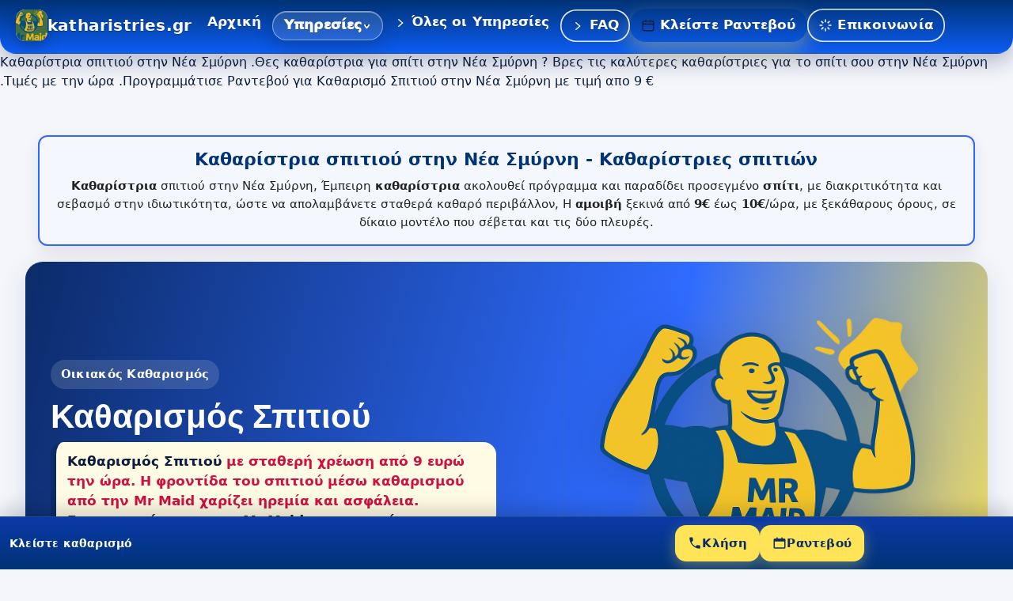

--- FILE ---
content_type: text/html; charset=UTF-8
request_url: https://katharistries.gr/katharistria-spitiou-stin-nea-smyrni/
body_size: 85327
content:
<!DOCTYPE html>
<html lang="en-US" prefix="og: https://ogp.me/ns#">
<head>
	<meta charset="UTF-8">
	<meta name="viewport" content="width=device-width, initial-scale=1.0, viewport-fit=cover" />		
            <script data-no-defer="1" data-ezscrex="false" data-cfasync="false" data-pagespeed-no-defer data-cookieconsent="ignore">
                var ctPublicFunctions = {"_ajax_nonce":"9ec2116ea4","_rest_nonce":"456c2d33bb","_ajax_url":"\/wp-admin\/admin-ajax.php","_rest_url":"https:\/\/katharistries.gr\/wp-json\/","data__cookies_type":"none","data__ajax_type":"admin_ajax","data__bot_detector_enabled":"1","data__frontend_data_log_enabled":1,"cookiePrefix":"","wprocket_detected":false,"host_url":"katharistries.gr","text__ee_click_to_select":"Click to select the whole data","text__ee_original_email":"The complete one is","text__ee_got_it":"Got it","text__ee_blocked":"Blocked","text__ee_cannot_connect":"Cannot connect","text__ee_cannot_decode":"Can not decode email. Unknown reason","text__ee_email_decoder":"CleanTalk email decoder","text__ee_wait_for_decoding":"The magic is on the way!","text__ee_decoding_process":"Please wait a few seconds while we decode the contact data."}
            </script>
        
            <script data-no-defer="1" data-ezscrex="false" data-cfasync="false" data-pagespeed-no-defer data-cookieconsent="ignore">
                var ctPublic = {"_ajax_nonce":"9ec2116ea4","settings__forms__check_internal":"0","settings__forms__check_external":"0","settings__forms__force_protection":"0","settings__forms__search_test":"1","settings__forms__wc_add_to_cart":"0","settings__data__bot_detector_enabled":"1","settings__sfw__anti_crawler":0,"blog_home":"https:\/\/katharistries.gr\/","pixel__setting":"3","pixel__enabled":true,"pixel__url":null,"data__email_check_before_post":"1","data__email_check_exist_post":"1","data__cookies_type":"none","data__key_is_ok":true,"data__visible_fields_required":true,"wl_brandname":"Anti-Spam by CleanTalk","wl_brandname_short":"CleanTalk","ct_checkjs_key":"89a0068498fc587c89bb81a470faf866d15569b40ef12d5da555d277ed28b7a3","emailEncoderPassKey":"a2f70b3c69cdd515efa38c6027129995","bot_detector_forms_excluded":"W10=","advancedCacheExists":false,"varnishCacheExists":false,"wc_ajax_add_to_cart":false}
            </script>
        
<!-- Search Engine Optimization by Rank Math - https://rankmath.com/ -->
<title>Καθαρίστρια σπιτιού στην Νέα Σμύρνη - Καθαρίστριες σπιτιών</title>
<meta name="description" content="Καθαρίστρια σπιτιού στην Νέα Σμύρνη .Θες καθαρίστρια για σπίτι στην Νέα Σμύρνη ? Βρες τις καλύτερες καθαρίστριες για το σπίτι σου στην Νέα Σμύρνη .Τιμές με"/>
<meta name="robots" content="follow, index, max-snippet:-1, max-video-preview:-1, max-image-preview:large"/>
<link rel="canonical" href="https://katharistries.gr/katharistria-spitiou-stin-nea-smyrni/" />
<meta property="og:locale" content="en_US" />
<meta property="og:type" content="article" />
<meta property="og:title" content="Καθαρίστρια σπιτιού στην Νέα Σμύρνη - Καθαρίστριες σπιτιών" />
<meta property="og:description" content="Καθαρίστρια σπιτιού στην Νέα Σμύρνη .Θες καθαρίστρια για σπίτι στην Νέα Σμύρνη ? Βρες τις καλύτερες καθαρίστριες για το σπίτι σου στην Νέα Σμύρνη .Τιμές με" />
<meta property="og:url" content="https://katharistries.gr/katharistria-spitiou-stin-nea-smyrni/" />
<meta property="og:site_name" content="Καθαρίστριες σπιτιών Καθαρισμός σπιτιού" />
<meta name="twitter:card" content="summary_large_image" />
<meta name="twitter:title" content="Καθαρίστρια σπιτιού στην Νέα Σμύρνη - Καθαρίστριες σπιτιών" />
<meta name="twitter:description" content="Καθαρίστρια σπιτιού στην Νέα Σμύρνη .Θες καθαρίστρια για σπίτι στην Νέα Σμύρνη ? Βρες τις καλύτερες καθαρίστριες για το σπίτι σου στην Νέα Σμύρνη .Τιμές με" />
<meta name="twitter:label1" content="Time to read" />
<meta name="twitter:data1" content="Less than a minute" />
<script type="application/ld+json" class="rank-math-schema">{"@context":"https://schema.org","@graph":[{"@type":"BreadcrumbList","@id":"https://katharistries.gr/katharistria-spitiou-stin-nea-smyrni/#breadcrumb","itemListElement":[{"@type":"ListItem","position":"1","item":{"@id":"https://katharistries.gr","name":"Home"}},{"@type":"ListItem","position":"2","item":{"@id":"https://katharistries.gr/katharistria-spitiou-stin-nea-smyrni/","name":"\u039a\u03b1\u03b8\u03b1\u03c1\u03af\u03c3\u03c4\u03c1\u03b9\u03b1 \u03c3\u03c0\u03b9\u03c4\u03b9\u03bf\u03cd   \u03c3\u03c4\u03b7\u03bd \u039d\u03ad\u03b1 \u03a3\u03bc\u03cd\u03c1\u03bd\u03b7"}}]}]}</script>
<!-- /Rank Math WordPress SEO plugin -->

<link rel='dns-prefetch' href='//fd.cleantalk.org' />
<link rel='dns-prefetch' href='//fonts.googleapis.com' />
<link rel="alternate" type="application/rss+xml" title="Καθαρίστριες σπιτιών &raquo; Feed" href="https://katharistries.gr/feed/" />
<link rel="alternate" type="application/rss+xml" title="Καθαρίστριες σπιτιών &raquo; Comments Feed" href="https://katharistries.gr/comments/feed/" />
<link rel="alternate" title="oEmbed (JSON)" type="application/json+oembed" href="https://katharistries.gr/wp-json/oembed/1.0/embed?url=https%3A%2F%2Fkatharistries.gr%2Fkatharistria-spitiou-stin-nea-smyrni%2F" />
<link rel="alternate" title="oEmbed (XML)" type="text/xml+oembed" href="https://katharistries.gr/wp-json/oembed/1.0/embed?url=https%3A%2F%2Fkatharistries.gr%2Fkatharistria-spitiou-stin-nea-smyrni%2F&#038;format=xml" />
<style id='wp-img-auto-sizes-contain-inline-css'>
img:is([sizes=auto i],[sizes^="auto," i]){contain-intrinsic-size:3000px 1500px}
/*# sourceURL=wp-img-auto-sizes-contain-inline-css */
</style>
<style id='wp-emoji-styles-inline-css'>

	img.wp-smiley, img.emoji {
		display: inline !important;
		border: none !important;
		box-shadow: none !important;
		height: 1em !important;
		width: 1em !important;
		margin: 0 0.07em !important;
		vertical-align: -0.1em !important;
		background: none !important;
		padding: 0 !important;
	}
/*# sourceURL=wp-emoji-styles-inline-css */
</style>
<link rel='stylesheet' id='wp-block-library-css' href='https://katharistries.gr/wp-includes/css/dist/block-library/style.min.css?ver=6.9' media='all' />
<style id='wp-block-library-theme-inline-css'>
.wp-block-audio :where(figcaption){color:#555;font-size:13px;text-align:center}.is-dark-theme .wp-block-audio :where(figcaption){color:#ffffffa6}.wp-block-audio{margin:0 0 1em}.wp-block-code{border:1px solid #ccc;border-radius:4px;font-family:Menlo,Consolas,monaco,monospace;padding:.8em 1em}.wp-block-embed :where(figcaption){color:#555;font-size:13px;text-align:center}.is-dark-theme .wp-block-embed :where(figcaption){color:#ffffffa6}.wp-block-embed{margin:0 0 1em}.blocks-gallery-caption{color:#555;font-size:13px;text-align:center}.is-dark-theme .blocks-gallery-caption{color:#ffffffa6}:root :where(.wp-block-image figcaption){color:#555;font-size:13px;text-align:center}.is-dark-theme :root :where(.wp-block-image figcaption){color:#ffffffa6}.wp-block-image{margin:0 0 1em}.wp-block-pullquote{border-bottom:4px solid;border-top:4px solid;color:currentColor;margin-bottom:1.75em}.wp-block-pullquote :where(cite),.wp-block-pullquote :where(footer),.wp-block-pullquote__citation{color:currentColor;font-size:.8125em;font-style:normal;text-transform:uppercase}.wp-block-quote{border-left:.25em solid;margin:0 0 1.75em;padding-left:1em}.wp-block-quote cite,.wp-block-quote footer{color:currentColor;font-size:.8125em;font-style:normal;position:relative}.wp-block-quote:where(.has-text-align-right){border-left:none;border-right:.25em solid;padding-left:0;padding-right:1em}.wp-block-quote:where(.has-text-align-center){border:none;padding-left:0}.wp-block-quote.is-large,.wp-block-quote.is-style-large,.wp-block-quote:where(.is-style-plain){border:none}.wp-block-search .wp-block-search__label{font-weight:700}.wp-block-search__button{border:1px solid #ccc;padding:.375em .625em}:where(.wp-block-group.has-background){padding:1.25em 2.375em}.wp-block-separator.has-css-opacity{opacity:.4}.wp-block-separator{border:none;border-bottom:2px solid;margin-left:auto;margin-right:auto}.wp-block-separator.has-alpha-channel-opacity{opacity:1}.wp-block-separator:not(.is-style-wide):not(.is-style-dots){width:100px}.wp-block-separator.has-background:not(.is-style-dots){border-bottom:none;height:1px}.wp-block-separator.has-background:not(.is-style-wide):not(.is-style-dots){height:2px}.wp-block-table{margin:0 0 1em}.wp-block-table td,.wp-block-table th{word-break:normal}.wp-block-table :where(figcaption){color:#555;font-size:13px;text-align:center}.is-dark-theme .wp-block-table :where(figcaption){color:#ffffffa6}.wp-block-video :where(figcaption){color:#555;font-size:13px;text-align:center}.is-dark-theme .wp-block-video :where(figcaption){color:#ffffffa6}.wp-block-video{margin:0 0 1em}:root :where(.wp-block-template-part.has-background){margin-bottom:0;margin-top:0;padding:1.25em 2.375em}
/*# sourceURL=/wp-includes/css/dist/block-library/theme.min.css */
</style>
<style id='classic-theme-styles-inline-css'>
/*! This file is auto-generated */
.wp-block-button__link{color:#fff;background-color:#32373c;border-radius:9999px;box-shadow:none;text-decoration:none;padding:calc(.667em + 2px) calc(1.333em + 2px);font-size:1.125em}.wp-block-file__button{background:#32373c;color:#fff;text-decoration:none}
/*# sourceURL=/wp-includes/css/classic-themes.min.css */
</style>
<style id='global-styles-inline-css'>
:root{--wp--preset--aspect-ratio--square: 1;--wp--preset--aspect-ratio--4-3: 4/3;--wp--preset--aspect-ratio--3-4: 3/4;--wp--preset--aspect-ratio--3-2: 3/2;--wp--preset--aspect-ratio--2-3: 2/3;--wp--preset--aspect-ratio--16-9: 16/9;--wp--preset--aspect-ratio--9-16: 9/16;--wp--preset--color--black: #000000;--wp--preset--color--cyan-bluish-gray: #abb8c3;--wp--preset--color--white: #ffffff;--wp--preset--color--pale-pink: #f78da7;--wp--preset--color--vivid-red: #cf2e2e;--wp--preset--color--luminous-vivid-orange: #ff6900;--wp--preset--color--luminous-vivid-amber: #fcb900;--wp--preset--color--light-green-cyan: #7bdcb5;--wp--preset--color--vivid-green-cyan: #00d084;--wp--preset--color--pale-cyan-blue: #8ed1fc;--wp--preset--color--vivid-cyan-blue: #0693e3;--wp--preset--color--vivid-purple: #9b51e0;--wp--preset--gradient--vivid-cyan-blue-to-vivid-purple: linear-gradient(135deg,rgb(6,147,227) 0%,rgb(155,81,224) 100%);--wp--preset--gradient--light-green-cyan-to-vivid-green-cyan: linear-gradient(135deg,rgb(122,220,180) 0%,rgb(0,208,130) 100%);--wp--preset--gradient--luminous-vivid-amber-to-luminous-vivid-orange: linear-gradient(135deg,rgb(252,185,0) 0%,rgb(255,105,0) 100%);--wp--preset--gradient--luminous-vivid-orange-to-vivid-red: linear-gradient(135deg,rgb(255,105,0) 0%,rgb(207,46,46) 100%);--wp--preset--gradient--very-light-gray-to-cyan-bluish-gray: linear-gradient(135deg,rgb(238,238,238) 0%,rgb(169,184,195) 100%);--wp--preset--gradient--cool-to-warm-spectrum: linear-gradient(135deg,rgb(74,234,220) 0%,rgb(151,120,209) 20%,rgb(207,42,186) 40%,rgb(238,44,130) 60%,rgb(251,105,98) 80%,rgb(254,248,76) 100%);--wp--preset--gradient--blush-light-purple: linear-gradient(135deg,rgb(255,206,236) 0%,rgb(152,150,240) 100%);--wp--preset--gradient--blush-bordeaux: linear-gradient(135deg,rgb(254,205,165) 0%,rgb(254,45,45) 50%,rgb(107,0,62) 100%);--wp--preset--gradient--luminous-dusk: linear-gradient(135deg,rgb(255,203,112) 0%,rgb(199,81,192) 50%,rgb(65,88,208) 100%);--wp--preset--gradient--pale-ocean: linear-gradient(135deg,rgb(255,245,203) 0%,rgb(182,227,212) 50%,rgb(51,167,181) 100%);--wp--preset--gradient--electric-grass: linear-gradient(135deg,rgb(202,248,128) 0%,rgb(113,206,126) 100%);--wp--preset--gradient--midnight: linear-gradient(135deg,rgb(2,3,129) 0%,rgb(40,116,252) 100%);--wp--preset--font-size--small: 13px;--wp--preset--font-size--medium: 20px;--wp--preset--font-size--large: 36px;--wp--preset--font-size--x-large: 42px;--wp--preset--spacing--20: 0.44rem;--wp--preset--spacing--30: 0.67rem;--wp--preset--spacing--40: 1rem;--wp--preset--spacing--50: 1.5rem;--wp--preset--spacing--60: 2.25rem;--wp--preset--spacing--70: 3.38rem;--wp--preset--spacing--80: 5.06rem;--wp--preset--shadow--natural: 6px 6px 9px rgba(0, 0, 0, 0.2);--wp--preset--shadow--deep: 12px 12px 50px rgba(0, 0, 0, 0.4);--wp--preset--shadow--sharp: 6px 6px 0px rgba(0, 0, 0, 0.2);--wp--preset--shadow--outlined: 6px 6px 0px -3px rgb(255, 255, 255), 6px 6px rgb(0, 0, 0);--wp--preset--shadow--crisp: 6px 6px 0px rgb(0, 0, 0);}:where(.is-layout-flex){gap: 0.5em;}:where(.is-layout-grid){gap: 0.5em;}body .is-layout-flex{display: flex;}.is-layout-flex{flex-wrap: wrap;align-items: center;}.is-layout-flex > :is(*, div){margin: 0;}body .is-layout-grid{display: grid;}.is-layout-grid > :is(*, div){margin: 0;}:where(.wp-block-columns.is-layout-flex){gap: 2em;}:where(.wp-block-columns.is-layout-grid){gap: 2em;}:where(.wp-block-post-template.is-layout-flex){gap: 1.25em;}:where(.wp-block-post-template.is-layout-grid){gap: 1.25em;}.has-black-color{color: var(--wp--preset--color--black) !important;}.has-cyan-bluish-gray-color{color: var(--wp--preset--color--cyan-bluish-gray) !important;}.has-white-color{color: var(--wp--preset--color--white) !important;}.has-pale-pink-color{color: var(--wp--preset--color--pale-pink) !important;}.has-vivid-red-color{color: var(--wp--preset--color--vivid-red) !important;}.has-luminous-vivid-orange-color{color: var(--wp--preset--color--luminous-vivid-orange) !important;}.has-luminous-vivid-amber-color{color: var(--wp--preset--color--luminous-vivid-amber) !important;}.has-light-green-cyan-color{color: var(--wp--preset--color--light-green-cyan) !important;}.has-vivid-green-cyan-color{color: var(--wp--preset--color--vivid-green-cyan) !important;}.has-pale-cyan-blue-color{color: var(--wp--preset--color--pale-cyan-blue) !important;}.has-vivid-cyan-blue-color{color: var(--wp--preset--color--vivid-cyan-blue) !important;}.has-vivid-purple-color{color: var(--wp--preset--color--vivid-purple) !important;}.has-black-background-color{background-color: var(--wp--preset--color--black) !important;}.has-cyan-bluish-gray-background-color{background-color: var(--wp--preset--color--cyan-bluish-gray) !important;}.has-white-background-color{background-color: var(--wp--preset--color--white) !important;}.has-pale-pink-background-color{background-color: var(--wp--preset--color--pale-pink) !important;}.has-vivid-red-background-color{background-color: var(--wp--preset--color--vivid-red) !important;}.has-luminous-vivid-orange-background-color{background-color: var(--wp--preset--color--luminous-vivid-orange) !important;}.has-luminous-vivid-amber-background-color{background-color: var(--wp--preset--color--luminous-vivid-amber) !important;}.has-light-green-cyan-background-color{background-color: var(--wp--preset--color--light-green-cyan) !important;}.has-vivid-green-cyan-background-color{background-color: var(--wp--preset--color--vivid-green-cyan) !important;}.has-pale-cyan-blue-background-color{background-color: var(--wp--preset--color--pale-cyan-blue) !important;}.has-vivid-cyan-blue-background-color{background-color: var(--wp--preset--color--vivid-cyan-blue) !important;}.has-vivid-purple-background-color{background-color: var(--wp--preset--color--vivid-purple) !important;}.has-black-border-color{border-color: var(--wp--preset--color--black) !important;}.has-cyan-bluish-gray-border-color{border-color: var(--wp--preset--color--cyan-bluish-gray) !important;}.has-white-border-color{border-color: var(--wp--preset--color--white) !important;}.has-pale-pink-border-color{border-color: var(--wp--preset--color--pale-pink) !important;}.has-vivid-red-border-color{border-color: var(--wp--preset--color--vivid-red) !important;}.has-luminous-vivid-orange-border-color{border-color: var(--wp--preset--color--luminous-vivid-orange) !important;}.has-luminous-vivid-amber-border-color{border-color: var(--wp--preset--color--luminous-vivid-amber) !important;}.has-light-green-cyan-border-color{border-color: var(--wp--preset--color--light-green-cyan) !important;}.has-vivid-green-cyan-border-color{border-color: var(--wp--preset--color--vivid-green-cyan) !important;}.has-pale-cyan-blue-border-color{border-color: var(--wp--preset--color--pale-cyan-blue) !important;}.has-vivid-cyan-blue-border-color{border-color: var(--wp--preset--color--vivid-cyan-blue) !important;}.has-vivid-purple-border-color{border-color: var(--wp--preset--color--vivid-purple) !important;}.has-vivid-cyan-blue-to-vivid-purple-gradient-background{background: var(--wp--preset--gradient--vivid-cyan-blue-to-vivid-purple) !important;}.has-light-green-cyan-to-vivid-green-cyan-gradient-background{background: var(--wp--preset--gradient--light-green-cyan-to-vivid-green-cyan) !important;}.has-luminous-vivid-amber-to-luminous-vivid-orange-gradient-background{background: var(--wp--preset--gradient--luminous-vivid-amber-to-luminous-vivid-orange) !important;}.has-luminous-vivid-orange-to-vivid-red-gradient-background{background: var(--wp--preset--gradient--luminous-vivid-orange-to-vivid-red) !important;}.has-very-light-gray-to-cyan-bluish-gray-gradient-background{background: var(--wp--preset--gradient--very-light-gray-to-cyan-bluish-gray) !important;}.has-cool-to-warm-spectrum-gradient-background{background: var(--wp--preset--gradient--cool-to-warm-spectrum) !important;}.has-blush-light-purple-gradient-background{background: var(--wp--preset--gradient--blush-light-purple) !important;}.has-blush-bordeaux-gradient-background{background: var(--wp--preset--gradient--blush-bordeaux) !important;}.has-luminous-dusk-gradient-background{background: var(--wp--preset--gradient--luminous-dusk) !important;}.has-pale-ocean-gradient-background{background: var(--wp--preset--gradient--pale-ocean) !important;}.has-electric-grass-gradient-background{background: var(--wp--preset--gradient--electric-grass) !important;}.has-midnight-gradient-background{background: var(--wp--preset--gradient--midnight) !important;}.has-small-font-size{font-size: var(--wp--preset--font-size--small) !important;}.has-medium-font-size{font-size: var(--wp--preset--font-size--medium) !important;}.has-large-font-size{font-size: var(--wp--preset--font-size--large) !important;}.has-x-large-font-size{font-size: var(--wp--preset--font-size--x-large) !important;}
:where(.wp-block-post-template.is-layout-flex){gap: 1.25em;}:where(.wp-block-post-template.is-layout-grid){gap: 1.25em;}
:where(.wp-block-term-template.is-layout-flex){gap: 1.25em;}:where(.wp-block-term-template.is-layout-grid){gap: 1.25em;}
:where(.wp-block-columns.is-layout-flex){gap: 2em;}:where(.wp-block-columns.is-layout-grid){gap: 2em;}
:root :where(.wp-block-pullquote){font-size: 1.5em;line-height: 1.6;}
/*# sourceURL=global-styles-inline-css */
</style>
<link rel='stylesheet' id='cleantalk-public-css-css' href='https://katharistries.gr/wp-content/plugins/cleantalk-spam-protect/css/cleantalk-public.min.css?ver=6.71.1_1769454623' media='all' />
<link rel='stylesheet' id='cleantalk-email-decoder-css-css' href='https://katharistries.gr/wp-content/plugins/cleantalk-spam-protect/css/cleantalk-email-decoder.min.css?ver=6.71.1_1769454623' media='all' />
<link rel='stylesheet' id='contact-form-7-css' href='https://katharistries.gr/wp-content/plugins/contact-form-7/includes/css/styles.css?ver=6.0.3' media='all' />
<style id='contact-form-7-inline-css'>
.wpcf7 .wpcf7-recaptcha iframe {margin-bottom: 0;}.wpcf7 .wpcf7-recaptcha[data-align="center"] > div {margin: 0 auto;}.wpcf7 .wpcf7-recaptcha[data-align="right"] > div {margin: 0 0 0 auto;}
/*# sourceURL=contact-form-7-inline-css */
</style>
<link rel='stylesheet' id='clinox-googlefonts-css' href='https://fonts.googleapis.com/css?family=DM+Sans%3A400%2C500%2C700&#038;subset=latin%2Clatin-ext' media='all' />
<link rel='stylesheet' id='bootstrap-css' href='https://katharistries.gr/wp-content/themes/clinox/assets/css/bootstrap.css?ver=6.9' media='all' />
<link rel='stylesheet' id='fontawesome-all-css' href='https://katharistries.gr/wp-content/themes/clinox/assets/css/fontawesome-all.css?ver=6.9' media='all' />
<link rel='stylesheet' id='twenty-css' href='https://katharistries.gr/wp-content/themes/clinox/assets/css/twenty.css?ver=6.9' media='all' />
<link rel='stylesheet' id='animate-css' href='https://katharistries.gr/wp-content/themes/clinox/assets/css/animate.css?ver=6.9' media='all' />
<link rel='stylesheet' id='video-css' href='https://katharistries.gr/wp-content/themes/clinox/assets/css/video.css?ver=6.9' media='all' />
<link rel='stylesheet' id='slick-css' href='https://katharistries.gr/wp-content/themes/clinox/assets/css/slick.css?ver=6.9' media='all' />
<link rel='stylesheet' id='metisMenu-css' href='https://katharistries.gr/wp-content/themes/clinox/assets/css/metisMenu.css?ver=6.9' media='all' />
<link rel='stylesheet' id='slick-theme-css' href='https://katharistries.gr/wp-content/themes/clinox/assets/css/slick-theme.css?ver=6.9' media='all' />
<link rel='stylesheet' id='reset-css' href='https://katharistries.gr/wp-content/themes/clinox/assets/css/reset.css?ver=6.9' media='all' />
<link rel='stylesheet' id='style-css' href='https://katharistries.gr/wp-content/themes/clinox/assets/css/style.css?ver=6.9' media='all' />
<link rel='stylesheet' id='default-css' href='https://katharistries.gr/wp-content/themes/clinox/assets/css/default.css?ver=6.9' media='all' />
<link rel='stylesheet' id='clinox-style-css' href='https://katharistries.gr/wp-content/themes/clinox/style.css?ver=6.9' media='all' />
<style id='clinox-style-inline-css'>

                :root {
                    --color-primary: #1e73be; 
                    --color-body: #535353;
                    --color-yellow: #eeee22;
                }            
            
/*# sourceURL=clinox-style-inline-css */
</style>
<link rel='stylesheet' id='elementor-icons-flaticon-css' href='https://katharistries.gr/wp-content/plugins/clinox-addon/assets/flaticon/flaticon.css?ver=3.0.1' media='all' />
<link rel='stylesheet' id='dashicons-css' href='https://katharistries.gr/wp-includes/css/dashicons.min.css?ver=6.9' media='all' />
<link rel='stylesheet' id='elementor-icons-css' href='https://katharistries.gr/wp-content/plugins/elementor/assets/lib/eicons/css/elementor-icons.min.css?ver=5.47.0' media='all' />
<link rel='stylesheet' id='elementor-frontend-css' href='https://katharistries.gr/wp-content/plugins/elementor/assets/css/frontend.min.css?ver=3.35.0' media='all' />
<link rel='stylesheet' id='elementor-post-6-css' href='https://katharistries.gr/wp-content/uploads/elementor/css/post-6.css?ver=1770059509' media='all' />
<link rel='stylesheet' id='elementor-post-21572-css' href='https://katharistries.gr/wp-content/uploads/elementor/css/post-21572.css?ver=1770059509' media='all' />
<link rel='stylesheet' id='elementor-gf-local-roboto-css' href='https://katharistries.gr/wp-content/uploads/elementor/google-fonts/css/roboto.css?ver=1757400892' media='all' />
<link rel='stylesheet' id='elementor-gf-local-robotoslab-css' href='https://katharistries.gr/wp-content/uploads/elementor/google-fonts/css/robotoslab.css?ver=1757400897' media='all' />
<script src="https://katharistries.gr/wp-content/plugins/cleantalk-spam-protect/js/apbct-public-bundle.min.js?ver=6.71.1_1769454623" id="apbct-public-bundle.min-js-js"></script>
<script src="https://fd.cleantalk.org/ct-bot-detector-wrapper.js?ver=6.71.1" id="ct_bot_detector-js" defer data-wp-strategy="defer"></script>
<script src="https://katharistries.gr/wp-includes/js/jquery/jquery.min.js?ver=3.7.1" id="jquery-core-js"></script>
<script src="https://katharistries.gr/wp-includes/js/jquery/jquery-migrate.min.js?ver=3.4.1" id="jquery-migrate-js"></script>
<script src="https://katharistries.gr/wp-includes/js/imagesloaded.min.js?ver=5.0.0" id="imagesloaded-js"></script>
<script src="https://katharistries.gr/wp-includes/js/masonry.min.js?ver=4.2.2" id="masonry-js"></script>
<script src="https://katharistries.gr/wp-content/themes/clinox/assets/js/bootstrap.js?ver=6.9" id="bootstrap-js"></script>
<script src="https://katharistries.gr/wp-content/themes/clinox/assets/js/popper.js?ver=6.9" id="popper-js"></script>
<script src="https://katharistries.gr/wp-content/themes/clinox/assets/js/twenty.js?ver=6.9" id="twenty-js"></script>
<script src="https://katharistries.gr/wp-content/themes/clinox/assets/js/jquery-magnific-popup.js?ver=6.9" id="jquery-magnific-popup-js"></script>
<script src="https://katharistries.gr/wp-content/themes/clinox/assets/js/appear.js?ver=6.9" id="appear-js"></script>
<script src="https://katharistries.gr/wp-content/themes/clinox/assets/js/slick.js?ver=6.9" id="slick-js"></script>
<script src="https://katharistries.gr/wp-content/themes/clinox/assets/js/jquery-counterup.js?ver=6.9" id="jquery-counterup-js"></script>
<script src="https://katharistries.gr/wp-content/themes/clinox/assets/js/waypoints.js?ver=6.9" id="waypoints-js"></script>
<script src="https://katharistries.gr/wp-content/themes/clinox/assets/js/backToTop.js?ver=6.9" id="backToTop-js"></script>
<script src="https://katharistries.gr/wp-content/themes/clinox/assets/js/jquery-filterizr.js?ver=6.9" id="jquery-filterizr-js"></script>
<script src="https://katharistries.gr/wp-content/themes/clinox/assets/js/tilt-jquery.js?ver=6.9" id="tilt-jquery-js"></script>
<script src="https://katharistries.gr/wp-content/themes/clinox/assets/js/wow.js?ver=6.9" id="wow-js"></script>
<script src="https://katharistries.gr/wp-content/themes/clinox/assets/js/metisMenu.js?ver=6.9" id="metisMenu-js"></script>
<script src="https://katharistries.gr/wp-content/themes/clinox/assets/js/clinox-script.js?ver=6.9" id="clinox-script-js"></script>
<script src="https://katharistries.gr/wp-content/themes/clinox/assets/js/clinox-custom.js?ver=6.9" id="clinox-custom-js"></script>
<link rel="https://api.w.org/" href="https://katharistries.gr/wp-json/" /><link rel="alternate" title="JSON" type="application/json" href="https://katharistries.gr/wp-json/wp/v2/pages/4323" /><link rel="EditURI" type="application/rsd+xml" title="RSD" href="https://katharistries.gr/xmlrpc.php?rsd" />
<meta name="generator" content="WordPress 6.9" />
<link rel='shortlink' href='https://katharistries.gr/?p=4323' />
<meta name="generator" content="Elementor 3.35.0; features: additional_custom_breakpoints; settings: css_print_method-external, google_font-enabled, font_display-swap">
			<style>
				.e-con.e-parent:nth-of-type(n+4):not(.e-lazyloaded):not(.e-no-lazyload),
				.e-con.e-parent:nth-of-type(n+4):not(.e-lazyloaded):not(.e-no-lazyload) * {
					background-image: none !important;
				}
				@media screen and (max-height: 1024px) {
					.e-con.e-parent:nth-of-type(n+3):not(.e-lazyloaded):not(.e-no-lazyload),
					.e-con.e-parent:nth-of-type(n+3):not(.e-lazyloaded):not(.e-no-lazyload) * {
						background-image: none !important;
					}
				}
				@media screen and (max-height: 640px) {
					.e-con.e-parent:nth-of-type(n+2):not(.e-lazyloaded):not(.e-no-lazyload),
					.e-con.e-parent:nth-of-type(n+2):not(.e-lazyloaded):not(.e-no-lazyload) * {
						background-image: none !important;
					}
				}
			</style>
			<meta name="google-site-verification" content="P7HAqkeDlTeJDUunL1BCfWg1Nsj7brm1N0IezkkeLrs" /><!-- Histats.com  START  (aync)-->
<script type="text/javascript">var _Hasync= _Hasync|| [];
_Hasync.push(['Histats.start', '1,4684841,4,0,0,0,00010000']);
_Hasync.push(['Histats.fasi', '1']);
_Hasync.push(['Histats.track_hits', '']);
(function() {
var hs = document.createElement('script'); hs.type = 'text/javascript'; hs.async = true;
hs.src = ('//s10.histats.com/js15_as.js');
(document.getElementsByTagName('head')[0] || document.getElementsByTagName('body')[0]).appendChild(hs);
})();</script>
<noscript><a href="/" target="_blank"><img  src="//sstatic1.histats.com/0.gif?4684841&101" alt="counter stats" border="0"></a></noscript>
<!-- Histats.com  END  --><script id="chatway" async="true" src="https://cdn.chatway.app/widget.js?id=nxTIhM3ezcKG"></script><!-- ==== MrMaid Footer CTA Bar (isolated, schedule-aware, mobile-first) ==== -->
<div
  id="footer-cta-mount"
  data-phone="+30 2121055339"
  data-booking="https://meetamaid.gr/booking/"
  data-closed-msg="Είμαστε εκτός ωραρίου. Στείλτε αίτημα ραντεβού και θα σας καλέσουμε το συντομότερο."
  style="display:block"
></div>

<script>
(function(){
  // Robust ready
  function onReady(fn){
    if(document.readyState!=='loading') fn();
    else document.addEventListener('DOMContentLoaded', fn, {once:true});
    window.addEventListener('load', fn, {once:true});
  }

  onReady(function(){
    const mount = document.getElementById('footer-cta-mount');
    if(!mount || mount.__bound) return; mount.__bound = true;

    // Read attrs
    const PHONE   = (mount.getAttribute('data-phone')   || '').trim() || '+30 210 0000000';
    const BOOKING = (mount.getAttribute('data-booking') || '').trim() || 'https://meetamaid.gr/booking/';
    const CLOSED_MSG = (mount.getAttribute('data-closed-msg') || 'Είμαστε εκτός ωραρίου.').trim();

    // Shadow DOM isolation
    const root = mount.attachShadow({mode:'open'});

    // Core elements
    const wrap = document.createElement('div');
    wrap.setAttribute('part','wrap');

    // Styles (scoped + reset)
    const style = document.createElement('style');
    style.textContent = `
      :host { all: initial; }
      *, *::before, *::after { box-sizing: border-box; }
      .bar, .closed { position: fixed; left: 0; right: 0; bottom: 0; z-index: 2147483600; }
      .bar {
        background: linear-gradient(180deg, #0b3aa8, #003376);
        color: #0b2b66;
        padding: 10px 12px;
        display: flex; gap: 10px; align-items: center; justify-content: center;
        border-top: 1px solid rgba(255,255,255,0.12);
        box-shadow: 0 -8px 24px rgba(0,0,0,0.18);
      }
      .bar-inner { width: 100%; max-width: 1080px; display:flex; gap:10px; align-items:center; justify-content:space-between; }
      .brand {
        display:flex; align-items:center; gap:10px; color:#fff; font-family: Inter, system-ui, -apple-system, Segoe UI, Roboto, Arial, sans-serif;
        font-weight: 700; font-size: 14px; letter-spacing: 0.2px;
      }
      .dots { display:none; }
      .btns { display:flex; gap:10px; }
      .btn {
        appearance: none; border: none; cursor: pointer;
        background: #ffe457; color: #0b2b66;
        font-family: Inter, system-ui, -apple-system, Segoe UI, Roboto, Arial, sans-serif;
        font-weight: 800; font-size: 15px; line-height: 1;
        padding: 14px 16px; border-radius: 14px;
        box-shadow: 0 6px 18px rgba(255,228,87,0.35);
        transition: transform 0.12s ease, box-shadow 0.12s ease, filter 0.12s ease;
        text-decoration: none; display:inline-flex; align-items:center; gap:10px;
        white-space: nowrap;
      }
      .btn:focus { outline: 2px solid #fff; outline-offset: 3px; }
      .btn:hover { transform: translateY(-1px); box-shadow: 0 10px 24px rgba(255,228,87,0.45); filter: saturate(1.05); }
      .btn:active { transform: translateY(0); }
      .ico { display:inline-block; width:18px; height:18px; }
      .label { letter-spacing: 0.2px; }

      /* Closed banner */
      .closed {
        background: #0b1533;
        color: #d9e2ff;
        padding: 12px 14px;
        display:flex; align-items:center; justify-content:center;
        border-top: 1px solid rgba(255,255,255,0.08);
        box-shadow: 0 -8px 24px rgba(0,0,0,0.18);
        font-family: Inter, system-ui, -apple-system, Segoe UI, Roboto, Arial, sans-serif;
      }
      .closed-inner { width:100%; max-width:1080px; display:flex; align-items:center; gap:12px; }
      .closed strong { color:#ffe457; }
      .closed-msg { font-size: 14px; line-height:1.4; }
      .closed-actions { margin-left:auto; display:flex; gap:10px; }
      .ghost {
        appearance:none; border:1px dashed rgba(255,255,255,0.35); background:transparent; color:#fff;
        padding:10px 12px; border-radius:12px; font-weight:700; cursor:pointer;
      }
      .ghost:hover { border-color:#ffe457; color:#ffe457; }

      /* Responsive */
      @media (max-width: 720px){
        .brand { font-size: 13px; }
        .btn { font-size: 14px; padding: 13px 14px; border-radius: 12px; }
        .dots { display:inline-flex; gap:4px; margin-left: 2px; }
        .dot { width:6px; height:6px; border-radius:50%; background:#ffe457; opacity:0.9; animation: blink 1.4s infinite; }
        .dot:nth-child(2){ animation-delay: .2s; }
        .dot:nth-child(3){ animation-delay: .4s; }
      }
      @keyframes blink { 0%, 80%, 100% { opacity: .25 } 40% { opacity: 1 } }

      /* Reserve bottom space so content not hidden */
      .spacer { height: 64px; } /* adjusted dynamically if needed */
      @media (max-width: 720px){ .spacer { height: 68px; } }
    `;

    // Icons (inline SVG to avoid external deps)
    function phoneIcon(){
      return `<svg class="ico" viewBox="0 0 24 24" aria-hidden="true"><path fill="currentColor" d="M6.62 10.79a15.05 15.05 0 006.59 6.59l2.2-2.2a1 1 0 011.02-.24c1.12.37 2.33.57 3.57.57a1 1 0 011 1v3.5a1 1 0 01-1 1C11.07 21.02 2.98 12.93 2.99 3a1 1 0 011-1H7.5a1 1 0 011 1c0 1.24.2 2.45.57 3.57a1 1 0 01-.24 1.02l-2.2 2.2z"/></svg>`;
    }
    function calendarIcon(){
      return `<svg class="ico" viewBox="0 0 24 24" aria-hidden="true"><path fill="currentColor" d="M7 2h2v2h6V2h2v2h3a2 2 0 012 2v13a2 2 0 01-2 2H4a2 2 0 01-2-2V6a2 2 0 012-2h3V2zm13 7H4v10h16V9z"/></svg>`;
    }

    // Open-hours logic in Europe/Athens
    function nowInAthens(){
      // Create a Date interpreted in Athens by formatting pieces
      const fmt = new Intl.DateTimeFormat('el-GR', {
        timeZone: 'Europe/Athens',
        year: 'numeric', month: '2-digit', day: '2-digit',
        hour: '2-digit', minute: '2-digit', hour12: false
      });
      const parts = Object.fromEntries(fmt.formatToParts(new Date()).map(p=>[p.type,p.value]));
      // Build a naive Date in local env from parts (safe for comparisons on minutes)
      const y = parseInt(parts.year,10);
      const m = parseInt(parts.month,10);
      const d = parseInt(parts.day,10);
      const hh = parseInt(parts.hour,10);
      const mm = parseInt(parts.minute,10);
      return { y, m, d, hh, mm, dow: new Intl.DateTimeFormat('en-GB',{weekday:'short', timeZone:'Europe/Athens'}).format(new Date()) };
    }

    function minutes(h, m){ return h*60 + m; }

    function isOpen(){
      const t = nowInAthens();
      // Map weekday short to index (Mon=1 ... Sun=7)
      const w = ['Mon','Tue','Wed','Thu','Fri','Sat','Sun'].indexOf(t.dow) + 1;

      const nowMin = minutes(t.hh, t.mm);

      // Mon–Fri: 09:00–18:30
      if (w >=1 && w <=5){
        return nowMin >= minutes(9,0) && nowMin <= minutes(18,30);
      }
      // Sat: 09:00–14:00
      if (w === 6){
        return nowMin >= minutes(9,0) && nowMin <= minutes(14,0);
      }
      // Sun: closed
      return false;
    }

    // Build UI
    const spacer = document.createElement('div'); spacer.className = 'spacer';

    const bar = document.createElement('div'); bar.className = 'bar'; bar.setAttribute('role','region'); bar.setAttribute('aria-label','Γραμμή ενεργειών υποσέλιδου');
    bar.innerHTML = `
      <div class="bar-inner">
        <div class="brand" aria-hidden="true">
          <span>Κλείστε καθαρισμό</span>
          <span class="dots"><span class="dot"></span><span class="dot"></span><span class="dot"></span></span>
        </div>
        <div class="btns">
          <a class="btn" href="tel:${PHONE.replace(/\s+/g,'')}" target="_self" rel="nofollow" aria-label="Κλήση στο ${PHONE}">
            ${phoneIcon()} <span class="label">Κλήση</span>
          </a>
          <a class="btn" href="${BOOKING}" target="_blank" rel="nofollow noopener" aria-label="Κλείστε ραντεβού online">
            ${calendarIcon()} <span class="label">Ραντεβού</span>
          </a>
        </div>
      </div>
    `;

    const closed = document.createElement('div'); closed.className = 'closed';
    closed.innerHTML = `
      <div class="closed-inner">
        <div class="closed-msg"><strong>Κλειστό τώρα.</strong> ${CLOSED_MSG}</div>
        <div class="closed-actions">
          <a class="ghost" href="${BOOKING}" target="_blank" rel="nofollow noopener" aria-label="Ζητήστε ραντεβού online">Αίτημα Ραντεβού</a>
        </div>
      </div>
    `;

    wrap.appendChild(spacer);
    wrap.appendChild(bar);
    wrap.appendChild(closed);
    root.appendChild(style);
    root.appendChild(wrap);

    function render(){
      const open = isOpen();
      bar.style.display = open ? 'block' : 'none';
      closed.style.display = open ? 'none' : 'flex';
      // Adjust spacer height to match visible element
      const h = (open ? bar.getBoundingClientRect().height : closed.getBoundingClientRect().height) || 64;
      spacer.style.height = Math.round(h) + 'px';
    }

    render();
    // Refresh visibility every minute (in case page stays open)
    setInterval(render, 60000);

    // Recompute on viewport changes (safe)
    let ro;
    if ('ResizeObserver' in window){
      ro = new ResizeObserver(render);
      ro.observe(bar); ro.observe(closed);
    }
  });
})();
</script>
<!-- ==== /Footer CTA Bar ==== --><link rel="icon" href="https://katharistries.gr/wp-content/uploads/2025/09/cropped-Mr-Maid-logo-32x32.png" sizes="32x32" />
<link rel="icon" href="https://katharistries.gr/wp-content/uploads/2025/09/cropped-Mr-Maid-logo-192x192.png" sizes="192x192" />
<link rel="apple-touch-icon" href="https://katharistries.gr/wp-content/uploads/2025/09/cropped-Mr-Maid-logo-180x180.png" />
<meta name="msapplication-TileImage" content="https://katharistries.gr/wp-content/uploads/2025/09/cropped-Mr-Maid-logo-270x270.png" />
</head>
<body class="wp-singular page-template page-template-elementor_header_footer page page-id-4323 wp-theme-clinox elementor-default elementor-template-full-width elementor-kit-6">
<div class="progress-wrap"><svg class="progress-circle svg-content" width="100%" height="100%" viewBox="-1 -1 102 102"><path d="M50,1 a49,49 0 0,1 0,98 a49,49 0 0,1 0,-98"/></svg></div><p>Καθαρίστρια σπιτιού στην Νέα Σμύρνη .Θες καθαρίστρια για σπίτι στην Νέα Σμύρνη ? Βρες τις καλύτερες καθαρίστριες για το σπίτι σου στην Νέα Σμύρνη .Τιμές με την ώρα .Προγραμμάτισε Ραντεβού για Καθαρισμό Σπιτιού στην Νέα Σμύρνη με τιμή απο 9 €<br />
 		<div data-elementor-type="page" data-elementor-id="3179" class="elementor elementor-3179" data-elementor-post-type="elementor_library">
						<section class="elementor-section elementor-top-section elementor-element elementor-element-ed177d8 elementor-section-full_width elementor-section-height-default elementor-section-height-default" data-id="ed177d8" data-element_type="section" data-e-type="section">
						<div class="elementor-container elementor-column-gap-default">
					<div class="elementor-column elementor-col-100 elementor-top-column elementor-element elementor-element-97dfb80" data-id="97dfb80" data-element_type="column" data-e-type="column">
			<div class="elementor-widget-wrap elementor-element-populated">
						<div class="elementor-element elementor-element-4e2b161 elementor-widget elementor-widget-shortcode" data-id="4e2b161" data-element_type="widget" data-e-type="widget" data-widget_type="shortcode.default">
				<div class="elementor-widget-container">
							<div class="elementor-shortcode">		<div data-elementor-type="section" data-elementor-id="21564" class="elementor elementor-21564" data-elementor-post-type="elementor_library">
					<section class="elementor-section elementor-top-section elementor-element elementor-element-1ec2770 elementor-section-full_width elementor-section-height-default elementor-section-height-default" data-id="1ec2770" data-element_type="section" data-e-type="section">
						<div class="elementor-container elementor-column-gap-default">
					<div class="elementor-column elementor-col-100 elementor-top-column elementor-element elementor-element-5695c76" data-id="5695c76" data-element_type="column" data-e-type="column">
			<div class="elementor-widget-wrap elementor-element-populated">
						<div class="elementor-element elementor-element-7f1d3b5 elementor-widget elementor-widget-html" data-id="7f1d3b5" data-element_type="widget" data-e-type="widget" data-widget_type="html.default">
				<div class="elementor-widget-container">
					<!-- Housekeeper Premium Navbar v2.0.5 — Auto Domain + Elementor-safe bootloader + Hard Fixed Top + Cleanup -->
<div id="hk-navbar-mount" style="margin:0!important;padding:0!important;line-height:0!important;font-size:0!important;display:block!important;"></div>
<script>
(function(){
  // ===== Robust ready/boot for Elementor/live =====
  function onReady(fn){
    if (document.readyState !== 'loading') fn();
    else document.addEventListener('DOMContentLoaded', fn, {once:true});
    window.addEventListener('load', fn, {once:true});
    if (window.elementorFrontend && elementorFrontend.on){
      elementorFrontend.on('components:init', fn);
      elementorFrontend.on('frontend:init', fn);
    }
  }

  function tryMount(fn, ms, max){
    let tries = 0;
    const t = setInterval(()=>{
      tries++;
      const m = document.getElementById('hk-navbar-mount');
      if (m && m.isConnected){
        clearInterval(t);
        fn(m);
      } else if (tries >= max){
        clearInterval(t);
      }
    }, ms);
  }

  // === KILL-SCRIPT: καθάρισε τυχόν auto H2 / FAQ που πετάγονται στην κορυφή
  function nukeRogueSections(){
    try{
      ['auto-h2-title','premium-faq'].forEach(id=>{
        const el = document.getElementById(id);
        if(el) el.remove();
      });
    }catch(e){}
  }

  onReady(function(){
    nukeRogueSections();                 // καθάρισε πριν στηθεί ο navbar
    tryMount(initHKNavbar, 150, 80);     // ~12s δοκιμές
  });

  // ====== ΟΛΗ Η ΛΟΓΙΚΗ ΤΟΥ NAVBAR ΕΔΩ ======
  function initHKNavbar(mount){
    if(!mount || mount.__bound) return; mount.__bound = true;

    // ===== Φρόντισε ο mount να είναι στην ΚΟΡΥΦΗ του <body> =====
    try{
      if (document.body.firstElementChild !== mount) {
        document.body.prepend(mount);
      }
    }catch(e){}

    // ===== CONFIG (AUTO DOMAIN BRAND) =====
    const SITE_NAME = location.host.replace(/^www\./,'');
    const LOGO = "https://meetamaid.gr/wp-content/uploads/2025/09/cropped-Mr-Maid-logo.png";
    const LINKS = {
      services: [
        { label: "Καθαρίστρια",              url: "/katharistria-spitiou/" },
        { label: "Συνεργείο Καθαρισμού",     url: "/synergeio-katharismoy/" },
        { label: "Οικιακή Βοηθός",           url: "/oikiaki-voithos/" },
        { label: "Καθαρίστριες",             url: "/katharistries/" },
        { label: "Καθαρισμοί Σπιτιών",       url: "/katharismoi-spition/" },
        { label: "Γενικός Καθαρισμός",       url: "/genikos-katharismos/" },
        { label: "Καθαρισμός Σπιτιού",       url: "/katharismos-spitiou/" },
        { label: "Καθαρισμός Μετακόμισης",   url: "/katharismos-apo-metakomisi/" },
        { label: "Τακτικός Καθαρισμός",      url: "/taktikos-katharismos/" }
      ],
      servicesLanding: "/service/",
      main: [
        { label: "Όλες οι Υπηρεσίες", url: "/ypiresies/", type: "plain",   icon: "arrow"    },
        { label: "FAQ",               url: "/faq/",       type: "ghost",   icon: "arrow"    },
        { label: "Κλείστε Ραντεβού",  url: "/booking/",   type: "primary", icon: "calendar" },
        { label: "Επικοινωνία",       url: "/contact/",   type: "ghost",   icon: "spark", id: "contact" }
      ],
      quick: [
        { label: "Όλες οι Υπηρεσίες", url: "/ypiresies/", icon: "arrow"    },
        { label: "Booking",           url: "/booking/",   icon: "calendar" },
        { label: "FAQ",               url: "/faq/",       icon: "arrow"    },
        { label: "Επικοινωνία",       url: "/contact/",   icon: "spark"    }
      ]
    };

    const IS_ADMIN_CTX = /\/wp-admin\/|customize\.php|elementor-(preview|library)=|et_fb=1/i.test(location.href) || !!document.getElementById('wpadminbar');
    const homeURL = location.protocol + '//' + location.host + '/';

    // ===== ICONS =====
    const ICONS = {
      calendar:'<svg viewBox="0 0 24 24" width="18" height="18" fill="none" stroke="currentColor" stroke-width="2"><rect x="3" y="5" width="18" height="16" rx="2"/><path d="M16 3v4M8 3v4M3 10h18"/></svg>',
      spark:'<svg viewBox="0 0 24 24" width="18" height="18" fill="none" stroke="currentColor" stroke-width="2"><path d="M12 2v5M12 17v5M2 12h5M17 12h5M5 5l3.5 3.5M15.5 15.5L19 19M5 19l3.5-3.5M15.5 8.5L19 5"/></svg>',
      arrow:'<svg viewBox="0 0 24 24" width="16" height="16" fill="none" stroke="currentColor" stroke-width="2"><path d="M8 5l8 7-8 7"/></svg>'
    };
    const iconSVG = (name)=> ICONS[name] || "";

    // ===== CSS (FIXED TOP + MAX Z) =====
    const css = `
.hk-nav, .hk-nav * { box-sizing: border-box }
.hk-nav{
  position:fixed; left:0; right:0; z-index:2147483000;
  font-family:Inter,system-ui,-apple-system,Segoe UI,Roboto,Arial;
  color:#fff;
}
.hk-nav .bar{
  display:flex; align-items:center; gap:16px;
  padding:max(8px,env(safe-area-inset-top)) clamp(12px,3.5vw,20px) 10px;
  background: linear-gradient(180deg,#003376 0%, #0d5df5 100%);
  border-bottom:1px solid rgba(255,255,255,.12);
  border-radius:0 0 20px 20px;
  box-shadow:0 10px 28px rgba(0,20,80,.28);
}
.hk-nav .brand{
  display:flex; align-items:center; gap:10px; text-decoration:none; color:#fff;
  font-weight:900; letter-spacing:.2px; font-size:20px; line-height:1;
  text-shadow:0 1px 0 rgba(0,0,0,.25);
}
.hk-nav .brand img{
  width:40px; height:40px; border-radius:12px; object-fit:contain; background:#fff;
  box-shadow:0 6px 18px rgba(0,0,0,.25), inset 0 1px 0 rgba(255,255,255,.7)
}
.hk-nav .nav{ display:flex; align-items:center; gap:8px }
.hk-nav .nav>a, .hk-nav .nav>button{
  appearance:none; border:0; background:transparent;
  padding:12px 14px; border-radius:20px;
  font-weight:900; font-size:16.5px; line-height:1; letter-spacing:.1px;
  color:#ffffff; text-decoration:none; text-shadow:0 1px 0 rgba(0,0,0,.25);
  transition:background .15s ease, transform .08s ease, box-shadow .15s ease, color .15s ease, filter .2s ease
}
.hk-nav .nav>a:hover{ background:rgba(255,255,255,.16) }
.hk-nav .nav>a:active{ transform:translateY(1px) }
.hk-nav .btn{
  background:#ffe457; color:#0b1e42; border-radius:22px; padding:12px 16px; font-weight:1000; font-size:16.5px;
  box-shadow:0 10px 26px rgba(255,228,87,.35); position:relative; overflow:hidden;
}
.hk-nav .btn svg{ stroke:#0b1e42 }
.hk-nav .btn::after{
  content:""; position:absolute; inset:-1px; border-radius:22px;
  background:linear-gradient(90deg, rgba(255,255,255,.0), rgba(255,255,255,.7), rgba(255,255,255,0));
  transform:translateX(-120%); pointer-events:none;
}
.hk-nav .btn:hover::after{ transform:translateX(120%); transition:transform .8s ease }
.hk-nav .btn-ghost{
  background:transparent; color:#ffffff; border-radius:22px; padding:12px 14px; font-weight:1000; font-size:16.5px;
  box-shadow:inset 0 0 0 1.6px rgba(255,255,255,.9);
}
.hk-nav .btn-ghost:hover{ background:rgba(255,255,255,.12) }
.hk-nav .svc-btn{
  position:relative; display:inline-flex; align-items:center; gap:8px; cursor:pointer;
  padding:12px 14px; border-radius:999px; font-weight:1000; font-size:16.5px; letter-spacing:.2px;
  background:rgba(255,255,255,.12); color:#ffffff; border:1px solid rgba(255,255,255,.45);
  box-shadow:0 10px 24px rgba(0,0,0,.18), inset 0 1px 0 rgba(255,255,255,.35);
  text-shadow:0 1px 0 rgba(0,0,0,.25);
}
.hk-nav .svc-btn:hover{ background:rgba(255,255,255,.18) }
.hk-nav .svc-chev{ width:11px; height:11px; transform:translateY(1px) }
.hk-nav .drop{ position:relative }
.hk-nav .menu{
  position:absolute; top:calc(100% + 8px); left:0; width:520px; max-width:calc(100vw - 24px);
  background:#ffffff; border:1px solid rgba(0,30,100,.12); border-radius:18px; box-shadow:0 22px 55px rgba(0,15,60,.30);
  padding:10px; display:none; color:#0b1e42;
}
.hk-nav .menu.show{ display:block; animation:hkfade .12s ease }
@keyframes hkfade { from{opacity:0; transform:translateY(-6px)} to{opacity:1; transform:none} }
.hk-nav .svc-list{ display:flex; flex-direction:column; gap:8px; max-height:360px; overflow:auto; overscroll-behavior:contain; padding-right:2px }
.hk-nav .svc-item{
  display:flex; align-items:center; gap:12px; padding:12px 12px; border-radius:16px; text-decoration:none; color:#0b1e42; font-weight:900; font-size:16px;
  border:1px solid rgba(13,93,245,.12); background:#fff; transition:transform .06s ease, box-shadow .12s ease, background .18s ease
}
.hk-nav .svc-item:hover{ transform:translateY(-1px); background:#f5f8ff; box-shadow:0 8px 20px rgba(13,93,245,.14) }
.hk-nav .quick{ margin-top:12px; padding-top:12px; border-top:1px dashed rgba(13,93,245,.20); display:flex; gap:10px; flex-wrap:wrap }
.hk-nav .quick a{
  display:inline-flex; align-items:center; gap:8px; padding:10px 12px; border-radius:16px; text-decoration:none; color:#0b1e42; font-weight:900;
  background:#fff; font-size:15.5px;
  border:1px solid rgba(13,93,245,.12); transition:transform .06s ease, background .15s ease
}
.hk-nav .quick a:hover{ background:#f5f8ff; transform:translateY(-1px) }
.hk-nav .burger{ display:none; width:48px; height:48px; border-radius:18px; background:rgba(255,255,255,.14);
  align-items:center; justify-content:center; cursor:pointer; touch-action:manipulation; margin-left:8px; box-shadow:inset 0 0 0 1.5px rgba(255,255,255,.9) }
.hk-nav .burger span{ width:24px; height:2.5px; background:#fff; position:relative; display:block }
.hk-nav .burger span::before, .hk-nav .burger span::after{ content:""; position:absolute; left:0; right:0; height:2.5px; background:#fff }
.hk-nav .burger span::before{ top:-7px } .hk-nav .burger span::after{ top:7px }
@media (max-width:1200px){ .hk-nav .nav{ display:none } .hk-nav .burger{ display:flex } }
.hk-nav .active{ background:rgba(255,255,255,.22)!important; border-radius:20px }
.hk-nav .nav>a:not(.btn):not(.btn-ghost):not(.svc-btn)::after{
  content:""; display:block; height:2px; margin-top:6px; border-radius:2px;
  background:linear-gradient(90deg, transparent, rgba(255,228,87,1), transparent);
  transform:scaleX(0); transform-origin:center; transition:transform .18s ease;
}
.hk-nav .nav>a:hover::after{ transform:scaleX(1) }
.hk-nav a:focus-visible, .hk-nav button:focus-visible{
  outline:3px solid #ffe457; outline-offset:2px; border-radius:22px;
}
@media (prefers-reduced-motion: reduce){ .hk-nav *{ animation:none!important; transition:none!important } }
#hk-navbar-mount + .hk-nav-spacer{ height:0!important; margin:0!important; padding:0!important; }
`;

    if(!document.getElementById('hk-nav-style')){
      const s=document.createElement('style'); s.id='hk-nav-style'; s.textContent=css; document.head.appendChild(s);
    }

    // ===== TEMPLATE =====
    const wrap = document.createElement('div');
    wrap.className = 'hk-nav';
    wrap.innerHTML = `
      <div class="bar">
        <a class="brand" id="hk-home"><img src="${LOGO}" alt="${SITE_NAME} logo" decoding="async"/><span>${SITE_NAME}</span></a>
        <nav class="nav" aria-label="Desktop menu" style="margin-left:6px;">
          <a id="hk-home-link">Αρχική</a>
          <div class="drop">
            <a id="svc-btn" class="svc-btn" href="${LINKS.servicesLanding}" aria-haspopup="true" aria-expanded="false">
              Υπηρεσίες
              <svg class="svc-chev" viewBox="0 0 12 12" aria-hidden="true"><path d="M3 4l3 4 3-4" stroke="#fff" stroke-width="2" stroke-linecap="round" stroke-linejoin="round"/></svg>
            </a>
            <div class="menu" id="svc-menu" role="menu" aria-label="Λίστα υπηρεσιών">
              <div class="svc-list" id="svc-list"></div>
              <div class="quick" id="svc-quick"></div>
            </div>
          </div>
          <span id="hk-main-right"></span>
        </nav>
        <button class="burger" id="burger" aria-label="Άνοιγμα μενού"><span></span></button>
      </div>
    `;
    mount.appendChild(wrap);

    // Spacer κάτω από τον fixed navbar για να μην καλύπτει περιεχόμενο
    const spacer = document.createElement('div'); spacer.className='hk-nav-spacer'; mount.after(spacer);

    // ===== HELPERS =====
    const $ = (sel, root=document) => root.querySelector(sel);
    const $$ = (sel, root=document) => Array.prototype.slice.call(root.querySelectorAll(sel));

    // Static
    $('#hk-home', wrap).setAttribute('href', homeURL);
    $('#hk-home-link', wrap).setAttribute('href', homeURL);

    // Services list
    const svcList = $('#svc-list', wrap);
    LINKS.services.forEach(i=>{
      const a=document.createElement('a');
      a.setAttribute('href', i.url);
      a.setAttribute('role', 'menuitem');
      a.className='svc-item';
      a.innerHTML = `<span style="display:inline-grid;place-items:center;width:30px;height:30px;border-radius:10px;background:#f2f6ff;font-weight:900;color:#0b1e42;">★</span><span>${i.label}</span>`;
      svcList.appendChild(a);
    });

    // Quick links
    const quickWrap = $('#svc-quick', wrap);
    LINKS.quick.forEach(i=>{
      const a=document.createElement('a');
      a.href=i.url;
      a.innerHTML = (i.icon ? `${iconSVG(i.icon)} ` : '') + i.label;
      quickWrap.appendChild(a);
    });

    // Right buttons
    const right = $('#hk-main-right', wrap);
    const mainNoContact = LINKS.main.filter(l=> (l.id||'')!=='contact' && l.label!=='Επικοινωνία');
    const contact = LINKS.main.find(l=> (l.id||'')==='contact' || l.label==='Επικοινωνία');
    function injectBtn(i){
      const a=document.createElement('a');
      const cls = i.type === 'primary' ? 'btn' : (i.type === 'ghost' ? 'btn-ghost' : '');
      a.className = cls; a.href = i.url; a.innerHTML = (i.icon ? iconSVG(i.icon) + ' ' : '') + i.label;
      right.parentNode.insertBefore(a, right);
    }
    mainNoContact.forEach(injectBtn);
    if(contact) injectBtn(contact);

    // Dropdown
    const btn = $('#svc-btn', wrap);
    const menu = $('#svc-menu', wrap);
    function closeDrop(){ btn.setAttribute('aria-expanded','false'); menu.classList.remove('show'); }
    function openDrop(){ btn.setAttribute('aria-expanded','true'); menu.classList.add('show'); }
    btn.addEventListener('click',(e)=>{ e.preventDefault(); e.stopPropagation(); menu.classList.contains('show')?closeDrop():openDrop(); });
    wrap.addEventListener('click',(e)=>{ if(!menu.contains(e.target) && e.target!==btn) closeDrop(); });
    document.addEventListener('keydown',(e)=>{ if(e.key==='Escape') closeDrop(); },{passive:true});

    // Active state (relative/absolute resolve)
    (function(){
      const current = location.href.replace(/\/+$/,'').toLowerCase();
      const home = homeURL.replace(/\/+$/,'').toLowerCase();
      Array.from(wrap.querySelectorAll('a')).forEach(a=>{
        const href=a.getAttribute('href'); if(!href) return;
        const abs = new URL(href, location.origin).href.replace(/\/+$/,'').toLowerCase();
        if(abs.startsWith(location.origin.toLowerCase()) && abs!==home && current.indexOf(abs)===0){
          a.classList.add('active');
        }
      });
    })();

    // Zero gaps σε γονείς Elementor
    (function squashParents(){
      try{
        let p = mount.parentElement, hops=0;
        while(p && hops<6){
          const cls=(p.className||"")+""; 
          if(/elementor-(widget-container|widget|column|container)|wp-block-group/i.test(cls)){
            p.style.margin='0'; p.style.padding='0'; p.style.lineHeight='0';
          }
          p=p.parentElement; hops++;
        }
      }catch(e){}
    })();

    // ===== FIXED TOP OFFSET: WP Admin Bar + spacer height sync
    function getAdminBarOffset(){
      const bar = document.getElementById('wpadminbar');
      if(!bar) return 0;
      // 32px desktop, 46px mobile συνήθως — παίρνουμε πραγματικό ύψος
      return bar.offsetHeight || 0;
    }
    function syncOffsets(){
      try{
        const top = getAdminBarOffset();              // offset για admin bar
        wrap.style.top = top + 'px';                  // καρφώνει τον navbar κάτω από admin bar
        const h = wrap.offsetHeight || 0;
        // spacer = adminbar + navbar ύψος ώστε να μην σκεπάζει περιεχόμενο
        spacer.style.height = (top + h) + 'px';
      }catch(e){}
    }
    // αρχικοποίηση + reflow σε αλλαγές
    syncOffsets();
    window.addEventListener('resize', syncOffsets, {passive:true});
    window.addEventListener('scroll', ()=>{}, {passive:true});
    // σε φόρτωση γραμματοσειρών/εικόνας λογότυπου
    try{
      if (document.fonts && document.fonts.ready) {
        document.fonts.ready.then(syncOffsets).catch(()=>{});
      }
    }catch(e){}
    const logoImg = $('.brand img', wrap);
    if(logoImg) logoImg.addEventListener('load', syncOffsets, {once:true});

    // ===== Mobile drawer (off σε admin/preview)
    if(!IS_ADMIN_CTX){
      const portalId='hk-mobile-portal';
      document.querySelectorAll('#'+portalId).forEach((n,i)=>{ if(i>0){ try{ n.remove(); }catch{} } });
      let portal=document.getElementById(portalId);
      if(!portal){ portal=document.createElement('div'); portal.id=portalId; document.body.appendChild(portal); }
      const portalCSS = `
#${portalId}{position:fixed;inset:0;display:none;z-index:2147483647;background:rgba(0,15,50,.55);backdrop-filter:blur(6px)}
#${portalId}.show{display:block}
#${portalId} .sheet{position:absolute;right:0;top:${getAdminBarOffset()}px;bottom:0;width:min(92vw,420px);background:#0d5df5;
  box-shadow:-20px 0 60px rgba(0,15,60,.35);padding:10px 18px 10px;
  overflow:auto;transform:translateX(100%);transition:transform .2s ease;-webkit-overflow-scrolling:touch;
  border-top-left-radius:20px;border-bottom-left-radius:20px; color:#fff}
#${portalId}.show .sheet{transform:translateX(0)}
#${portalId} .row a{display:flex;align-items:center;gap:12px;padding:14px 12px;border-radius:18px;text-decoration:none;color:#0b1e42;font-weight:1000;border:1px solid rgba(255,255,255,.0);background:#ffe457;font-size:16.5px}
#${portalId} .row a:hover{filter:saturate(1.05)}
#${portalId} .title{font-size:12px;letter-spacing:.2px;color:#e8f0ff;margin:12px 0 8px;padding:0 4px}
#${portalId} .brand{display:flex;align-items:center;gap:10px;text-decoration:none;color:#fff;font-weight:1000;font-size:18px}
#${portalId} .brand img{width:40px;height:40px;border-radius:12px;object-fit:contain;background:#fff;box-shadow:0 6px 16px rgba(0,0,0,.25),inset 0 1px 0 rgba(255,255,255,.6)}
#${portalId} .xbtn{appearance:none;border:0;background:#ffe457;border-radius:18px;width:42px;height:42px;box-shadow:0 8px 20px rgba(0,0,0,.20);display:flex;align-items:center;justify-content:center;cursor:pointer}
#${portalId} .xbtn svg{width:20px;height:20px}
#${portalId} .accordion{border:1px solid rgba(255,255,255,.25);border-radius:18px;background:rgba(255,255,255,.10);overflow:hidden}
#${portalId} .acc-head{display:flex;align-items:center;justify-content:space-between;padding:14px 12px;cursor:pointer;font-weight:1000;font-size:16.5px}
#${portalId} .acc-body{display:none;padding:10px 10px 12px;background:#fff;border-bottom-left-radius:18px;border-bottom-right-radius:18px}
#${portalId} .acc-body.show{display:block}
`;
      if(!document.getElementById('hk-portal-style')){
        const s=document.createElement('style'); s.id='hk-portal-style'; s.textContent=portalCSS; document.head.appendChild(s);
      }
      portal.innerHTML = `
        <div class="sheet" role="dialog" aria-modal="true" aria-label="Μενού κινητού">
          <div style="display:flex;align-items:center;justify-content:space-between;gap:10px;padding:6px 4px 12px;">
            <a class="brand" id="m-home"><img src="${LOGO}" alt="${SITE_NAME} logo" decoding="async"/><span>${SITE_NAME}</span></a>
            <button class="xbtn" id="xbtn" aria-label="Κλείσιμο"><svg viewBox="0 0 24 24" fill="none"><path d="M6 6l12 12M18 6L6 18" stroke="#0b1e42" stroke-width="2" stroke-linecap="round"/></svg></button>
          </div>
          <div class="row" style="margin-bottom:8px;"><a id="m-home-link">Αρχική</a></div>
          <div class="title">Μενού</div>
          <div class="accordion">
            <div class="acc-head" id="acc-head">Υπηρεσίες <span>▾</span></div>
            <div class="acc-body" id="acc-body"><div class="row" id="m-svc" style="display:flex;flex-direction:column;gap:10px;"></div></div>
          </div>
          <div class="title" style="margin-top:14px;">Χρήσιμα</div>
          <div class="row" id="m-quick" style="display:flex;flex-direction:column;gap:10px;"></div>
        </div>
      `;
      // Fill mobile lists
      const mHome = $('#m-home', portal); mHome.setAttribute('href', homeURL);
      const mHomeLink = $('#m-home-link', portal); mHomeLink.setAttribute('href', homeURL);
      const mSvc = $('#m-svc', portal);
      LINKS.services.forEach(i=>{ const a=document.createElement('a'); a.href=i.url; a.textContent=i.label; mSvc.appendChild(a); });
      const mQuick = $('#m-quick', portal);
      LINKS.quick.forEach(i=>{ const a=document.createElement('a'); a.href=i.url; a.innerHTML = (i.icon ? iconSVG(i.icon) + ' ' : '') + i.label; mQuick.appendChild(a); });

      // Mobile interactions
      const burger = $('#burger', wrap);
      const xbtn = $('#xbtn', portal);
      let prevScrollY = 0;
      function lockScroll(lock){
        try{
          const html=document.documentElement, body=document.body;
          if(lock){ prevScrollY=window.scrollY||0; html.style.position='fixed'; html.style.top=`-${prevScrollY}px`; html.style.width='100%'; body.style.overflow='hidden'; }
          else { html.style.position=''; html.style.top=''; html.style.width=''; body.style.overflow=''; window.scrollTo(0, prevScrollY); }
        }catch(e){}
      }
      function openMobile(){ portal.classList.add('show'); lockScroll(true); }
      function closeMobile(){ portal.classList.remove('show'); lockScroll(false); }
      const on=(el,types,fn,opts)=> el && types.forEach(t=> el.addEventListener(t,fn,opts||false));
      on(burger,['click','touchend','pointerup'],(e)=>{ e.preventDefault(); closeDrop(); openMobile(); },{passive:false});
      on(xbtn,['click','touchend','pointerup'],(e)=>{ e.preventDefault(); closeMobile(); },{passive:false});
      portal.addEventListener('click',(e)=>{ if(e.target===portal) closeMobile(); });
      document.addEventListener('keydown',(e)=>{ if(e.key==='Escape') closeMobile(); },{passive:true});

      // Accordion a11y
      const accHead = $('#acc-head', portal);
      const accBody = $('#acc-body', portal);
      if(accHead && accBody){
        accHead.setAttribute('role','button');
        accHead.setAttribute('tabindex','0');
        accHead.setAttribute('aria-controls','acc-body');
        accHead.setAttribute('aria-expanded','false');
        const toggle = ()=>{ const open = accBody.classList.toggle('show'); accHead.setAttribute('aria-expanded', open ? 'true':'false'); };
        accHead.addEventListener('click', toggle);
        accHead.addEventListener('keydown', (e)=>{ if(e.key==='Enter' || e.key===' ') { e.preventDefault(); toggle(); }});
      }

      // Sync και για το sheet top αν αλλάξει admin bar ύψος
      const ro = new ResizeObserver(()=>{ 
        try{
          const sheet = portal.querySelector('.sheet');
          if(sheet){ sheet.style.top = getAdminBarOffset()+'px'; }
        }catch(e){}
      });
      const bar = document.getElementById('wpadminbar'); if(bar && ro.observe) ro.observe(bar);
    }
  }
})();
</script>
				</div>
				</div>
					</div>
		</div>
					</div>
		</section>
				</div>
		</div>
						</div>
				</div>
					</div>
		</div>
					</div>
		</section>
				<section class="elementor-section elementor-top-section elementor-element elementor-element-cea0e18 elementor-section-full_width elementor-section-height-default elementor-section-height-default" data-id="cea0e18" data-element_type="section" data-e-type="section">
						<div class="elementor-container elementor-column-gap-default">
					<div class="elementor-column elementor-col-100 elementor-top-column elementor-element elementor-element-111bfcf" data-id="111bfcf" data-element_type="column" data-e-type="column">
			<div class="elementor-widget-wrap elementor-element-populated">
						<div class="elementor-element elementor-element-1ef0e51 elementor-widget elementor-widget-shortcode" data-id="1ef0e51" data-element_type="widget" data-e-type="widget" data-widget_type="shortcode.default">
				<div class="elementor-widget-container">
							<div class="elementor-shortcode">		<div data-elementor-type="section" data-elementor-id="21592" class="elementor elementor-21592" data-elementor-post-type="elementor_library">
					<section class="elementor-section elementor-top-section elementor-element elementor-element-0d07aeb elementor-section-full_width elementor-section-height-default elementor-section-height-default" data-id="0d07aeb" data-element_type="section" data-e-type="section">
						<div class="elementor-container elementor-column-gap-default">
					<div class="elementor-column elementor-col-100 elementor-top-column elementor-element elementor-element-ee9989f" data-id="ee9989f" data-element_type="column" data-e-type="column">
			<div class="elementor-widget-wrap elementor-element-populated">
						<div class="elementor-element elementor-element-99f2f08 elementor-widget elementor-widget-html" data-id="99f2f08" data-element_type="widget" data-e-type="widget" data-widget_type="html.default">
				<div class="elementor-widget-container">
					<!-- === HK Title+Spin Widget — Infinite Random per Refresh (no button) + Two-Examples-Per-Bucket + Unified Sentence === -->
<div id="hk-title-widget"></div>
<script>
(function(){
  var mount = document.getElementById('hk-title-widget');
  if(!mount) return;

  function ready(fn){
    if(document.readyState!=='loading') fn();
    else document.addEventListener('DOMContentLoaded',fn);
    window.addEventListener('load',fn,{once:true});
  }

  ready(function(){
    // Shadow DOM
    var root = mount.attachShadow({mode:'open'});

    // ---------- Helpers ----------
    function normalizeGreek(s){
      return (s||'')
        .replace(/\u2013|\u2014/g,'-')
        .normalize('NFD').replace(/[\u0300-\u036f]/g,'')
        .replace(/\s+/g,' ')
        .trim();
    }
    var LETTER = 'A-Za-zΑ-Ωα-ωΆ-Ώά-ώϊϋΐΰ';
    function indexOfWord(hay, word){
      var re = new RegExp('(^|[^'+LETTER+'])'+word+'(?=([^'+LETTER+']|$))','u');
      var m = re.exec(hay); return m ? (m.index + (m[1] ? m[1].length : 0)) : -1;
    }
    function esc(s){ return (s||'').replace(/[&<>"']/g, m=>({'&':'&amp;','<':'&lt;','>':'&gt;','"':'&quot;'}[m])); }
    function sortByLengthDesc(arr){ return arr.slice().sort(function(a,b){return b.length - a.length;}); }

    // Στίξη/λείανση για ενιαία πρόταση
    function stripEndPunct(s){ return (s||'').replace(/[.!?…]+$/,'').trim(); }
    function polishSentence(s){
      if(!s) return '';
      s = s.replace(/\s*,\s*/g, ', ');
      s = s.replace(/\s+\./g, '.');
      s = s.replace(/\s+/g,' ').trim();
      if(!/[.!?…]$/.test(s)) s += '.';
      return s;
    }

    // RNG: τυχαίο σε κάθε refresh
    function rand(){
      if(window.crypto && crypto.getRandomValues){
        let u32 = new Uint32Array(1); crypto.getRandomValues(u32);
        return (u32[0] >>> 0) / 4294967296;
      }
      return Math.random();
    }
    function picker(){
      function pick(arr){ return arr[Math.floor(rand()*arr.length)] }
      return { pick };
    }

    var pageTitle = document.title || '';
    var tNorm = normalizeGreek(pageTitle).toLowerCase();
    var leadPhrase = (pageTitle.split(/[|—–\-:]/)[0] || '').replace(/\s*,\s*/g, ', ').replace(/\s+/g,' ').trim();
    var leadNorm = normalizeGreek(leadPhrase).toLowerCase();

    // ---------- Keywords for bold ----------
    var KW_LIST = [
      "καθαρισμός σπιτιού","καθαρισμος σπιτιου","σπίτι",
      "καθάρισμα σπιτιού","καθαρισμα σπιτιου",
      "καθαρίστριες","καθαριστριες","Kαθάρισμα σπιτιού",
      "καθαρίστρια","καθαριστρια","καθαρισμός",
      "συνεργείο καθαρισμού","συνεργειο καθαρισμου",
      "οικιακοί βοηθοί","οικιακοι βοηθοι",
      "οικιακή βοηθός","οικιακη βοηθος",
      "οικιακή βοήθεια","οικιακη βοηθεια",
      "βοηθός σπιτιού","βοηθος σπιτιου",
      "βοηθοί σπιτιού","βοηθοι σπιτιου",
      "οικιακός βοηθός","οικιακος βοηθος",
      "γενικός καθαρισμός","γενικος καθαρισμος","Γενικοί καθαρισμοί",
      "τακτικός καθαρισμός","τακτικος καθαρισμος",
      "καθαρισμός μετακόμισης","καθαρισμος μετακομισης",
      "καθαρίστριασπιτιού","καθαριστριασπιτιου",
      "τιμή ανα ώρα","τιμη ανα ωρα","τιμή/ώρα","τιμη/ωρα","τιμή","τιμη","κόστος","κοστος",
      "€/ώρα","€/ ωρα","ευρώ την ώρα","ευρω την ωρα","αμοιβή","Αμοιβές","χρέωση","9€","10€"
    ];
    var AMOUNT_PATTERNS = [
      "\\d+[\\.,]?\\d*\\s*€\\s*\\/\\s*ώρα",
      "\\d+[\\.,]?\\d*\\s*€\\s*\\/?\\s*ωρα",
      "\\d+\\s*[–-]\\s*\\d+\\s*€\\s*\\/\\s*ώρα",
      "\\d+\\s*[–-]\\s*\\d+\\s*€\\s*\\/?\\s*ωρα",
      "\\d+[\\.,]?\\d*\\s*(?:ευρώ|euro)\\s*την\\s*ώρα"
    ];
    var KW_SORTED = sortByLengthDesc(KW_LIST);
    function highlightBold(text){
      if(!text) return '';
      function reEsc(x){return x.replace(/[.*+?^${}()|[\]\\]/g,'\\$&');}
      var tokens = KW_SORTED.map(reEsc).concat(AMOUNT_PATTERNS);
      var re = new RegExp(tokens.join('|'), 'giu');
      var out = '', last = 0, m;
      while((m = re.exec(text)) !== null){
        out += esc(text.slice(last, m.index)) + '<b>' + esc(m[0]) + '</b>';
        last = m.index + m[0].length;
      }
      out += esc(text.slice(last));
      return out;
    }

var SPIN_BANK = {
  cleaner_plural: {
    openers: [
      "Καθαρίστριες με αποδεδειγμένη εμπειρία αναλαμβάνουν τον χώρο σας υπεύθυνα",
      "Η ομάδα καθαριστριών μας οργανώνει το σπίτι σας από την πρώτη κιόλας επίσκεψη",
      "Συντονισμένες καθαρίστριες εκτελούν πλάνο εργασιών ανά δωμάτιο",
      "Αξιόπιστες καθαρίστριες διαχειρίζονται την καθαριότητα με επαγγελματική συνέπεια",
      "Σταθερή ομάδα καθαριστριών τηρεί ακριβώς το συμφωνημένο πρόγραμμα",
      "Έμπειρες καθαρίστριες εξυπηρετούν μικρούς και μεγάλους χώρους με την ίδια φροντίδα",
      "Δοκιμασμένη ομάδα καθαριστριών καλύπτει τακτικές και μεμονωμένες ανάγκες",
      "Καθαρίστριες με βλέμμα στη λεπτομέρεια ανανεώνουν την εικόνα του σπιτιού",
      "Συνεπείς καθαρίστριες αναλαμβάνουν τη ρουτίνα φροντίδας με ήρεμο ρυθμό",
      "Επαγγελματική ομάδα καθαριστριών παραδίδει καθαρό και τακτοποιημένο αποτέλεσμα"
    ],
    middlers: [
      "με σταθερό πρόγραμμα και σαφή ροή εργασιών",
      "με έμφαση σε κουζίνα, μπάνια και επιφάνειες καθημερινής χρήσης",
      "με προσαρμογή στις συνήθειες και στο ωράριό σας",
      "με ξεκάθαρες προτεραιότητες ανά χώρο και λίστα ελέγχου",
      "με σεβασμό στην ιδιωτικότητα και διακριτική παρουσία",
      "με συνεχή ενημέρωση για στάδια και διάρκεια",
      "με προγραμματισμό που περιορίζει την αναστάτωση",
      "με υπενθυμίσεις ραντεβού και εύκολη αλλαγή ημερομηνίας",
      "με χρήση του οικιακού σας εξοπλισμού και καθαρές διαδικασίες",
      "με ρεαλιστικούς χρόνους και μεθοδικό πέρασμα παντού"
    ],
    closers: [
      "για άνεση που διαρκεί καθημερινά",
      "με αποτέλεσμα που φαίνεται και μετριέται",
      "χωρίς ταλαιπωρία και με πλήρη διαφάνεια κόστους",
      "με προσεγμένο φινίρισμα σε κάθε δωμάτιο",
      "ώστε να επιστρέφετε σε χώρο πραγματικά καθαρό",
      "για σταθερή ποιότητα σε κάθε κύκλο",
      "ώστε ο χρόνος σας να μένει για όσα αξίζουν",
      "με συνέπεια που καλλιεργεί εμπιστοσύνη",
      "για σπίτι που δείχνει και παραμένει τακτοποιημένο",
      "με καθαριότητα που κρατά περισσότερο"
    ]
  },
  cleaner_sing: {
    openers: [
      "Έμπειρη καθαρίστρια ακολουθεί πρόγραμμα και παραδίδει προσεγμένο σπίτι",
      "Αξιόπιστη καθαρίστρια φροντίζει τον χώρο σας με μεθοδικότητα",
      "Καθαρίστρια με συνέπεια και προσοχή στη λεπτομέρεια",
      "Επαγγελματίας καθαρίστρια οργανώνει τις εργασίες ώστε όλα να γίνονται στην ώρα τους",
      "Σταθερή καθαρίστρια αναλαμβάνει τον χώρο σας υπεύθυνα από την πρώτη μέρα",
      "Καθαρίστρια με αποδεδειγμένη πορεία διαχειρίζεται κάθε τετραγωνικό",
      "Προσεκτική καθαρίστρια δίνει έμφαση σε κουζίνα, μπάνια και κοινόχρηστα",
      "Συνεπής καθαρίστρια τηρεί το συμφωνημένο πλάνο χωρίς παρεκκλίσεις",
      "Καθαρίστρια με υψηλά στάνταρ παραδίδει ορατό αποτέλεσμα κάθε φορά",
      "Οργανωτική καθαρίστρια ιεραρχεί σωστά και κρατά σταθερό ρυθμό"
    ],
    middlers: [
      "με διακριτικότητα και σεβασμό στην ιδιωτικότητα",
      "με καθαρές διαδικασίες και σαφή ενημέρωση εργασιών",
      "με ρεαλιστικούς χρόνους και σταθερό τέμπο",
      "με λίστα ελέγχου για να μη μένει τίποτα πίσω",
      "με προσαρμογή στις συνήθειες και τις ώρες ησυχίας",
      "με προτεραιότητα στα σημεία έντονης χρήσης και στις ευαίσθητες επιφάνειες",
      "με συστηματικό πέρασμα παντού και προσεκτικό τελείωμα",
      "με υπενθύμιση ραντεβού και εύκολη αναπροσαρμογή",
      "με χρήση του οικιακού εξοπλισμού και απλούς κανόνες ασφάλειας",
      "με ανοιχτή επικοινωνία για την πορεία κάθε επίσκεψης"
    ],
    closers: [
      "ώστε να απολαμβάνετε σταθερά καθαρό περιβάλλον",
      "με διαφανή χρέωση χωρίς κρυφά κόστη",
      "για σταθερή ποιότητα σε κάθε κύκλο εργασιών",
      "ώστε να επιστρέφετε σε σπίτι πραγματικά τακτοποιημένο",
      "με αποτέλεσμα που φαίνεται και διατηρείται",
      "για να κερδίζετε χρόνο από τις καθημερινές αγγαρείες",
      "με συνέπεια που χτίζει εμπιστοσύνη",
      "ώστε κάθε χώρος να παραμένει λειτουργικός και φιλόξενος",
      "με προσεγμένο φινίρισμα στη λεπτομέρεια",
      "για καθαριότητα με διάρκεια"
    ]
  },
  house: {
    openers: [
      "Καθαρισμός σπιτιού με οργάνωση και ευελιξία",
      "Ολοκληρωμένος καθαρισμός κατοικίας για καθημερινή άνεση",
      "Στοχευμένος καθαρισμός σπιτιού με έμφαση στα απαιτητικά σημεία",
      "Καθαρισμός σπιτιού που προσαρμόζεται στις ανάγκες της οικογένειας",
      "Πλήρης καθαρισμός με στόχο υγιεινή και λειτουργικότητα",
      "Καθαρισμός κατοικίας μεθοδικά και οργανωμένα για σταθερή ποιότητα",
      "Εξειδικευμένος καθαρισμός σπιτιού με ακρίβεια και τάξη",
      "Καθαρισμός σπιτιού με συνέπεια και διαφάνεια",
      "Πλήρης καθαρισμός κατοικίας βάσει ξεκάθαρου πλάνου",
      "Καθαρισμός σπιτιού που ανανεώνει την αίσθηση του χώρου"
    ],
    middlers: [
      "σε κουζίνα, μπάνια, επιφάνειες και δάπεδα",
      "με λίστα εργασιών προσαρμοσμένη στις ανάγκες σας",
      "με σταθερό εβδομαδιαίο πρόγραμμα",
      "με προτεραιότητα σε χώρους υψηλής χρήσης",
      "με συγκεκριμένα βήματα για κάθε δωμάτιο",
      "με προγραμματισμό που εξοικονομεί χρόνο",
      "με οργάνωση ώστε να μη μένει κάτι πίσω",
      "με σταθερή ροή από αρχή έως τέλος",
      "με ευελιξία στα ραντεβού και στο ωράριο",
      "με σεβασμό στον προσωπικό σας ρυθμό"
    ],
    closers: [
      "για φιλόξενο σπίτι κάθε μέρα",
      "με αποτέλεσμα ανθεκτικό στον χρόνο",
      "χωρίς εκπλήξεις στην τιμή",
      "ώστε να απολαμβάνετε σταθερά καθαρό περιβάλλον",
      "για να παραμένει το σπίτι σας τακτοποιημένο",
      "με ποιότητα που καλλιεργεί εμπιστοσύνη",
      "ώστε να κερδίζετε χρόνο για εσάς",
      "με σταθερή εικόνα καθαριότητας και τάξης",
      "για ατμόσφαιρα που ανανεώνει την καθημερινότητα",
      "με καθαριότητα εμφανή σε κάθε σημείο"
    ]
  },
  team: {
    openers: [
      "Συνεργείο καθαρισμού με συντονισμένη ομάδα",
      "Εξειδικευμένο συνεργείο για γενικό ή βαθύ καθαρισμό",
      "Ομάδα καθαρισμού με καθαρή κατανομή εργασιών",
      "Συνεργείο καθαρισμού που λειτουργεί οργανωμένα και συνετά",
      "Έμπειρο συνεργείο για κάθε τύπο κατοικίας",
      "Επαγγελματική ομάδα με προγραμματισμένη ροή εργασιών",
      "Συνεργείο με προσωπικό ειδικά καταρτισμένο",
      "Συνεργείο που ανταποκρίνεται σε τακτικές ή έκτακτες ανάγκες",
      "Καλά συντονισμένο συνεργείο με διακριτική παρουσία",
      "Συνεργείο που καλύπτει μικρούς και μεγάλους χώρους"
    ],
    middlers: [
      "για μεγάλες επιφάνειες και απαιτητικά projects",
      "με σαφές χρονοδιάγραμμα και παραδοτέα",
      "ώστε ο χρόνος σας να αξιοποιείται καλύτερα",
      "με στόχευση σε σημεία που χρειάζονται βαθιά φροντίδα",
      "με πλάνο που μειώνει τον χρόνο αναμονής",
      "με καθορισμένους ρόλους για κάθε μέλος",
      "με διαδικασίες βήμα προς βήμα",
      "ώστε να τηρούνται κανόνες υγιεινής και ασφάλειας",
      "με συντονισμό που εξασφαλίζει πλήρη κάλυψη",
      "με προσαρμογή στις ανάγκες κάθε πελάτη"
    ],
    closers: [
      "με μετρήσιμο αποτέλεσμα σε κάθε στάδιο",
      "για αξιόπιστη παράδοση εντός προθεσμιών",
      "χωρίς να απαιτείται εξοπλισμός από τον πελάτη",
      "ώστε να απολαμβάνετε καθαρό περιβάλλον χωρίς άγχος",
      "με αποτέλεσμα που ανταποκρίνεται στις προσδοκίες",
      "για συνεργασία βασισμένη στην εμπιστοσύνη",
      "με συνέπεια ορατή σε κάθε γωνιά",
      "ώστε να εξοικονομείτε χρόνο και ενέργεια",
      "με ποιότητα σταθερή σε κάθε επίσκεψη",
      "για χώρο που παραδίδεται άψογα καθαρισμένος"
    ]
  },
  helper_plural: {
    openers: [
      "Οικιακοί βοηθοί αναλαμβάνουν τακτοποίηση και ελαφριές δουλειές",
      "Έμπειροι οικιακοί βοηθοί οργανώνουν τη ρουτίνα του σπιτιού",
      "Συντονισμένοι οικιακοί βοηθοί καλύπτουν καθημερινές ανάγκες",
      "Αξιόπιστοι οικιακοί βοηθοί στηρίζουν τη ροή της ημέρας",
      "Οικιακοί βοηθοί με εμπειρία διευκολύνουν μικρές και μεγαλύτερες υποχρεώσεις",
      "Συνεπείς οικιακοί βοηθοί συμβάλλουν στην ομαλότητα του σπιτιού",
      "Οργανωμένοι οικιακοί βοηθοί διατηρούν σταθερά τον χώρο τακτοποιημένο",
      "Διαθέσιμοι οικιακοί βοηθοί για τακτικές ή έκτακτες ανάγκες",
      "Εξειδικευμένοι οικιακοί βοηθοί προσαρμόζονται στις απαιτήσεις",
      "Οικιακοί βοηθοί με συνέπεια φροντίζουν τις λεπτομέρειες"
    ],
    middlers: [
      "με πλύσιμο/σιδέρωμα όπου χρειάζεται",
      "με πρόγραμμα προσαρμοσμένο στο ωράριό σας",
      "με σαφείς αρμοδιότητες και καθαρή ροή",
      "με συνέπεια σε καθημερινές ή εβδομαδιαίες εργασίες",
      "με ευελιξία για απρόβλεπτες ανάγκες",
      "με διακριτικότητα και σεβασμό στον ιδιωτικό χώρο",
      "με καθαρές διαδικασίες που τηρούνται με τάξη",
      "με έμφαση στην ταχύτητα και στην ακρίβεια",
      "με σταθερή παρουσία στα ραντεβού",
      "με οργανωμένο πλάνο που μειώνει το άγχος"
    ],
    closers: [
      "για χώρο λειτουργικό και τακτοποιημένο",
      "με σταθερή ποιότητα και συνέπεια",
      "χωρίς περιττές δεσμεύσεις",
      "ώστε να κερδίζετε περισσότερο ελεύθερο χρόνο",
      "με αποτέλεσμα που φαίνεται στην καθημερινότητα",
      "για υποστήριξη που δημιουργεί αίσθημα ασφάλειας",
      "με αξιοπιστία σε κάθε συνεργασία",
      "ώστε ο χώρος να παραμένει οργανωμένος και καθαρός",
      "με σεβασμό στη ρουτίνα της οικογένειας",
      "για άνεση χωρίς επιπλέον κόπο"
    ]
  },
  helper_sing: {
    openers: [
      "Οικιακή βοηθός αναλαμβάνει τη ρουτίνα του σπιτιού",
      "Έμπειρη οικιακή βοηθός με διακριτικότητα και οργάνωση",
      "Αξιόπιστη οικιακή βοηθός φροντίζει με συνέπεια τον χώρο",
      "Οικιακή βοηθός οργανώνει καθημερινές δουλειές με μέθοδο",
      "Προσεκτική οικιακή βοηθός στηρίζει τη λειτουργία του σπιτιού",
      "Συνεπής οικιακή βοηθός καλύπτει μικρές και μεγάλες ανάγκες",
      "Οικιακή βοηθός με εμπειρία προσφέρει σταθερή βοήθεια",
      "Διακριτική οικιακή βοηθός ενισχύει την καθημερινή άνεση",
      "Επαγγελματίας οικιακή βοηθός προσαρμόζεται στις απαιτήσεις σας",
      "Οικιακή βοηθός με οργάνωση και υπευθυνότητα παραδίδει σταθερό αποτέλεσμα"
    ],
    middlers: [
      "με τακτοποίηση και υποστήριξη καθημερινών εργασιών",
      "με συνέπεια και σαφείς διαδικασίες",
      "με προσαρμογή στις ιδιαιτερότητες του σπιτιού",
      "με έμφαση στην τάξη και στην καθαριότητα",
      "με μεθοδικότητα και σαφήνεια στα βήματα",
      "με διακριτική παρουσία που σέβεται τον χώρο",
      "με οργάνωση ώστε να ολοκληρώνονται όλα",
      "με υπευθυνότητα και σταθερή παρουσία",
      "με ευελιξία σε ώρες και πρόγραμμα",
      "με φροντίδα από βασικά έως λεπτομερή"
    ],
    closers: [
      "για ομαλή λειτουργία του σπιτιού",
      "με σταθερή αξιοπιστία",
      "ώστε να κερδίζετε χρόνο για όσα μετράνε",
      "με αποτέλεσμα που φαίνεται καθημερινά",
      "ώστε ο χώρος να παραμένει οργανωμένος",
      "με φροντίδα που στηρίζει τη ροή της ημέρας",
      "για σταθερή ποιότητα στη ρουτίνα",
      "με συνέπεια που ενισχύει την εμπιστοσύνη",
      "ώστε να απολαμβάνετε άνεση χωρίς άγχος",
      "με πρακτική υποστήριξη που διευκολύνει τη ζωή"
    ]
  },
  gen_clean: {
    openers: [
      "Γενικός καθαρισμός με πλήρη, οργανωμένη λίστα",
      "Ανανέωση χώρου με ισορροπημένο γενικό καθαρισμό",
      "Γενικός καθαρισμός που καλύπτει όλες τις βασικές ανάγκες",
      "Ολοκληρωμένος γενικός καθαρισμός με προσοχή στη λεπτομέρεια",
      "Γενικός καθαρισμός που ταιριάζει στο πρόγραμμά σας",
      "Συστηματικός γενικός καθαρισμός για σταθερό αποτέλεσμα",
      "Γενικός καθαρισμός με οργάνωση και συνέπεια",
      "Επαγγελματικός γενικός καθαρισμός με σαφή μεθοδολογία",
      "Γενικός καθαρισμός που ανανεώνει την ατμόσφαιρα",
      "Γενικός καθαρισμός που βελτιώνει την καθημερινή άνεση"
    ],
    middlers: [
      "και προσεγμένο φινίρισμα σε κάθε χώρο",
      "με βήματα που εξοικονομούν χρόνο",
      "με σαφή κατανομή εργασιών ανά δωμάτιο",
      "με προτεραιότητα σε κουζίνα, μπάνια και κοινόχρηστα",
      "με μεθοδική διαδικασία που περιορίζει την ακαταστασία",
      "με σταθερή ροή που κρατά το σπίτι οργανωμένο",
      "με εστίαση σε σημεία που συχνά παραμελούνται",
      "με λίστα ελέγχου ώστε να μη μένει κάτι πίσω",
      "με προσαρμογή στις ανάγκες και στον διαθέσιμο χρόνο",
      "με προσεγμένες κινήσεις που βελτιώνουν τη συνολική εικόνα"
    ],
    closers: [
      "για άμεση αναβάθμιση της εικόνας του σπιτιού",
      "με καθαρό πλάνο ενεργειών",
      "ώστε να απολαμβάνετε καθαριότητα που φαίνεται",
      "με αποτέλεσμα που διατηρείται",
      "για σπίτι πιο άνετο και υγιεινό",
      "ώστε η καθημερινότητα να γίνεται ευκολότερη",
      "με ποιότητα που εμπνέει εμπιστοσύνη",
      "για χώρους ευχάριστους και τακτοποιημένους",
      "με συνέπεια σε κάθε γωνιά",
      "για ανανεωμένη αίσθηση σε όλο το σπίτι"
    ]
  },
  reg_clean: {
    openers: [
      "Τακτικός καθαρισμός με σταθερό ρυθμό",
      "Συντήρηση καθαριότητας με περιοδικές επισκέψεις",
      "Τακτικός καθαρισμός που εξασφαλίζει συνεχή φροντίδα",
      "Συνεπής τακτικός καθαρισμός για κάθε σπίτι",
      "Τακτικός καθαρισμός ευθυγραμμισμένος με το πρόγραμμά σας",
      "Οργανωμένος τακτικός καθαρισμός με προβλέψιμη συνέπεια",
      "Τακτικός καθαρισμός για άνεση που διαρκεί",
      "Προσεγμένος τακτικός καθαρισμός μεθοδικά εκτελεσμένος",
      "Τακτικός καθαρισμός που κρατά την καθαριότητα σταθερή",
      "Επαγγελματικός τακτικός καθαρισμός με ξεκάθαρο πλάνο"
    ],
    middlers: [
      "(1–2 φορές/εβδομάδα) για σταθερή φροντίδα",
      "με checkpoints ανά χώρο",
      "με πλάνο που επαναλαμβάνεται με ακρίβεια",
      "με συνεχή παρουσία ώστε να μη χάνεται ο ρυθμός",
      "με μεθοδικό πέρασμα σε όλους τους χώρους",
      "με προγραμματισμό που περιορίζει την ακαταστασία",
      "με βήματα που ενισχύουν τη σταθερή καθαριότητα",
      "με συνέπεια και υπενθυμίσεις ραντεβού",
      "με προσαρμογή στις πραγματικές ανάγκες",
      "με οργάνωση που κρατά το επίπεδο ψηλά"
    ],
    closers: [
      "ώστε το επίπεδο καθαριότητας να μένει υψηλό",
      "χωρίς διακοπές στη ροή του σπιτιού",
      "για να απολαμβάνετε πάντα τακτοποιημένο περιβάλλον",
      "με σταθερή ποιότητα κάθε φορά",
      "ώστε να μην απαιτούνται έκτακτες παρεμβάσεις",
      "με αποτέλεσμα που αντέχει",
      "για συνεχή αίσθηση καθαριότητας και φρεσκάδας",
      "με συνέπεια που ενισχύει την εμπιστοσύνη",
      "ώστε να έχετε χρόνο για όσα θέλετε",
      "με ρυθμό που διατηρεί το σπίτι καθαρό"
    ]
  },
  moveout: {
    openers: [
      "Καθαρισμός μετακόμισης πριν ή μετά την παράδοση",
      "Εξειδικευμένος καθαρισμός μετακόμισης για άψογο αποτέλεσμα",
      "Καθαρισμός μετακόμισης με προσοχή στη λεπτομέρεια",
      "Συστηματικός καθαρισμός μετακόμισης για κάθε ακίνητο",
      "Καθαρισμός μετακόμισης που καλύπτει όλες τις κρίσιμες ανάγκες",
      "Επαγγελματικός καθαρισμός μετακόμισης για άμεση χρήση",
      "Καθαρισμός μετακόμισης με οργανωμένο σχέδιο",
      "Πλήρης καθαρισμός μετακόμισης προσαρμοσμένος στις απαιτήσεις",
      "Καθαρισμός μετακόμισης με υπευθυνότητα και απόλυτη διαφάνεια",
      "Καθαρισμός μετακόμισης που παραδίδει τον χώρο σε άριστη κατάσταση"
    ],
    middlers: [
      "με ντουλάπια, ψυγείο/φούρνο και δυσπρόσιτα σημεία",
      "με λίστα ελέγχου πριν την παράδοση",
      "με μεθοδικό πέρασμα σε κάθε γωνία",
      "με προσοχή σε αποθηκευτικούς χώρους και λεπτομέρειες",
      "με στοχευμένες εργασίες σε κουζίνα και μπάνια",
      "με συστηματική κάλυψη όλων των δωματίων",
      "με αφαίρεση σκόνης, λεκέδων και υπολειμμάτων",
      "με διαδικασίες που εξοικονομούν χρόνο",
      "με οργάνωση που διευκολύνει τη μετακόμιση",
      "με προσαρμογή στις ιδιαιτερότητες του ακινήτου"
    ],
    closers: [
      "ώστε η εγκατάσταση να γίνει ομαλά",
      "για καθαρό ξεκίνημα στον νέο χώρο",
      "με αποτέλεσμα που διευκολύνει την παράδοση",
      "ώστε να αποφευχθούν καθυστερήσεις",
      "για να παραλάβετε χώρο σε τέλεια κατάσταση",
      "με συνέπεια και επαγγελματισμό σε κάθε βήμα",
      "ώστε η νέα αρχή να είναι πραγματικά καθαρή",
      "με φροντίδα που εξασφαλίζει ικανοποίηση",
      "για άνεση και σιγουριά στη μετακόμιση",
      "με ποιότητα αντάξια υψηλών απαιτήσεων"
    ]
  },
  general: {
    openers: [
      "Επαγγελματικές υπηρεσίες καθαριότητας για κάθε κατοικία",
      "Ολοκληρωμένες λύσεις καθαρισμού με συνέπεια",
      "Υπηρεσίες καθαριότητας προσαρμοσμένες σε κάθε ανάγκη",
      "Εξειδικευμένες υπηρεσίες με προσοχή στη λεπτομέρεια",
      "Συνεπείς υπηρεσίες καθαριότητας με οργανωμένη μέθοδο",
      "Επαγγελματικές υπηρεσίες για μικρούς και μεγάλους χώρους",
      "Υπηρεσίες με σαφές πλάνο και προβλέψιμα αποτελέσματα",
      "Πλήρεις λύσεις καθαρισμού που αναβαθμίζουν την καθημερινότητα",
      "Ολοκληρωμένες υπηρεσίες με αξιοπιστία",
      "Στοχευμένες υπηρεσίες που ανταποκρίνονται στις απαιτήσεις σας"
    ],
    middlers: [
      "με σωστό πρόγραμμα και απόλυτη διαφάνεια",
      "με ισορροπία χρόνου και ποιότητας",
      "με προτεραιότητα στην υγιεινή και καθαριότητα",
      "με διαδικασία που ακολουθείται πιστά",
      "με προγραμματισμό που διευκολύνει τη ροή του σπιτιού",
      "με μεθοδική κάλυψη όλων των χώρων",
      "με σταθερό ρυθμό και συνέπεια",
      "με προσαρμογή στις προσωπικές ανάγκες",
      "με οργάνωση που μειώνει το άγχος",
      "με ποιότητα που παραμένει σταθερή"
    ],
    closers: [
      "για υγιεινό και ασφαλές περιβάλλον",
      "χωρίς κρυφές χρεώσεις",
      "ώστε να απολαμβάνετε άνεση και καθαριότητα κάθε μέρα",
      "με διαφάνεια που ενισχύει την εμπιστοσύνη",
      "για σταθερά υψηλό επίπεδο φροντίδας",
      "ώστε ο χώρος να μένει λειτουργικός",
      "με συνέπεια που ξεχωρίζει",
      "για καθαριότητα με διάρκεια",
      "ώστε να έχετε περισσότερο χρόνο για εσάς",
      "με αποτέλεσμα ορατό σε κάθε γωνία"
    ]
  }
};

var PAY_BANK = {
  openers: [
    "Η αμοιβή ξεκινά από 9€ έως 10€/ώρα, με ξεκάθαρους όρους",
    "Αμοιβές συνεργατριών 9–10€/ώρα, με σταθερή ποιότητα υπηρεσίας",
    "Διαφανής χρέωση 9–10€ την ώρα, χωρίς κρυφά κόστη",
    "Η αμοιβή κυμαίνεται στα 9–10€/ώρα, ανάλογα με τον τύπο εργασίας",
    "Συνεργάτιδες αμείβονται 9–10€/ώρα, με σεβασμό στη δουλειά τους",
    "Κόστος υπηρεσίας 9–10€/ώρα, με αξιόπιστο αποτέλεσμα",
    "Τιμολόγηση 9–10€ την ώρα, με πλήρη διαφάνεια",
    "Χρέωση 9–10€/ώρα, με σαφές πλάνο εργασιών",
    "Τιμή από 9€ έως 10€/ώρα, με καθαρή πολιτική",
    "Αμοιβές 9–10€/ώρα, για δίκαιη και ξεκάθαρη συνεργασία"
  ],
  closers: [
    "με σαφείς όρους και χωρίς κρυφές χρεώσεις",
    "σε δίκαιο μοντέλο που σέβεται και τις δύο πλευρές",
    "με έλεγχο κόστους και αποτελέσματος ανά επίσκεψη",
    "ώστε να γνωρίζετε εκ των προτέρων κόστος και παροχές",
    "με ποιότητα που αντιστοιχεί στην τιμή",
    "ώστε η τιμή να παραμένει δίκαιη και κατανοητή",
    "με απόλυτη διαφάνεια στην αμοιβή και την εργασία",
    "ώστε να συνδυάζετε αξιοπιστία με σωστή τιμή",
    "με συνέπεια που δικαιολογεί κάθε ευρώ",
    "για καθαριότητα που αξίζει την επένδυση"      ]
    };

    // ---- ΚΡΑΤΑΜΕ 2 ΠΑΡΑΔΕΙΓΜΑΤΑ ΑΝΑ ΚΑΛΑΘΙ ----
    function trimSpinBankToTwo(bank){
      Object.keys(bank).forEach(function(cat){
        var b = bank[cat];
        ['openers','middlers','closers'].forEach(function(key){
          if(Array.isArray(b[key])) b[key] = b[key].slice(0,2);
        });
      });
    }
    function trimPayBankToTwo(bank){
      ['openers','closers'].forEach(function(key){
        if(Array.isArray(bank[key])) bank[key] = bank[key].slice(0,2);
      });
    }
    trimSpinBankToTwo(SPIN_BANK);
    trimPayBankToTwo(PAY_BANK);

    // ---------- Κατηγοριοποίηση ----------
    var CATS = [
      {key:'cleaner_plural', pats:["καθαριστριες","καθαριστριων"]},
      {key:'cleaner_sing',   pats:["καθαριστρια"]},
      {key:'helper_plural',  pats:["οικιακοι βοηθοι","βοηθοι σπιτιου"]},
      {key:'helper_sing',    pats:["οικιακη βοηθος","οικιακη βοηθεια","οικιακος βοηθος","βοηθος σπιτιου"]},
      {key:'team',           pats:["συνεργειο καθαρισμου","συνεργειο"]},
      {key:'gen_clean',      pats:["γενικος καθαρισμος"]},
      {key:'reg_clean',      pats:["τακτικος καθαρισμος"]},
      {key:'moveout',        pats:["καθαρισμος μετακομισης"]},
      {key:'house',          pats:["καθαρισμος σπιτιου","καθαρισμα σπιτιου","σπιτι","σπιτιου"]}
    ];
    function findCategory(leadNorm, tNorm){
      var best = {key:null, idx:Infinity};
      CATS.forEach(function(c){
        c.pats.forEach(function(p){
          var i = indexOfWord(leadNorm, p);
          if(i>=0 && i<best.idx){ best = {key:c.key, idx:i}; }
        });
      });
      if(!best.key){
        CATS.forEach(function(c){
          c.pats.forEach(function(p){
            var i = indexOfWord(tNorm, p);
            if(i>=0 && i<best.idx){ best = {key:c.key, idx:i}; }
          });
        });
      }
      return best.key || 'general';
    }

    // ---------- Σύνθεση ενιαίας πρότασης ----------
    function composeUnified(bank, payBank, pk){
      var opener = stripEndPunct(pk.pick(bank.openers));
      var middler = stripEndPunct(pk.pick(bank.middlers));
      var closer = stripEndPunct(pk.pick(bank.closers));
      var payOpen = stripEndPunct(pk.pick(payBank.openers));
      var payClose = stripEndPunct(pk.pick(payBank.closers));

      var parts = [];
      if(opener) parts.push(opener);
      if(middler) parts.push(middler);
      if(closer) parts.push(closer);
      var core = parts.join(', ');

      var pay = '';
      if(payOpen && payClose) pay = payOpen + ', ' + payClose;
      else if(payOpen) pay = payOpen;

      core = core.replace(/^(Καθαρίστρι(α|ες)|Συνεργείο|Οικιακ(ή|οί?) βοηθ(ός|οί)|Γενικός καθαρισμός|Τακτικός καθαρισμός|Καθαρισμός μετακόμισης)\s*[—\-:]?\s*/i,'');

      var sentence = core + (pay ? ', ' + pay : '');
      return polishSentence(sentence);
    }

    // ---------- Render ----------
    var css = `
      :host{ all:initial; contain:content; }
      .box{
        font-family: system-ui,-apple-system,Segoe UI,Roboto,Arial,sans-serif;
        max-width: 92%;
        margin: 24px auto;
        padding: 16px 20px;
        border: 2px solid #3366ff;
        border-radius: 12px;
        background: #f5f7ff;
        text-align: center;
        box-shadow: 0 8px 20px rgba(0,0,0,.08);
      }
      .box h1{ margin:0 0 10px; font-size:22px; font-weight:800; color:#003376; }
      .box p{ margin:0; line-height:1.55; color:#222; font-size:15px; }
      .box b{ font-weight:800; }
    `;
    var style = document.createElement('style'); style.textContent = css;
    var wrap = document.createElement('div'); wrap.className='box';
    var h1 = document.createElement('h1'); h1.innerHTML = highlightBold(pageTitle);
    var p = document.createElement('p');

    wrap.appendChild(h1); wrap.appendChild(p);
    root.appendChild(style); root.appendChild(wrap);

    function updateMetaDescription(txt){
      txt = txt.replace(/\s+/g,' ').trim();
      var lim = 162;
      var out = txt.length<=lim ? txt : (txt.slice(0,lim+1).replace(/\s+\S*$/,'').replace(/[.,;:·—\- ]+$/,'') + "…");
      var m = document.querySelector('meta[name="description"]');
      if(!m){ m = document.createElement('meta'); m.setAttribute('name','description'); document.head.appendChild(m); }
      m.setAttribute('content', out);
    }

    // Spin σε κάθε refresh
    var category = findCategory(leadNorm, tNorm);
    var bank = SPIN_BANK[category] || SPIN_BANK.general;
    var pk = picker();

    var unifiedCore = composeUnified(bank, PAY_BANK, pk);
    var finalSentence = leadPhrase ? polishSentence(stripEndPunct(leadPhrase) + ', ' + stripEndPunct(unifiedCore)) : unifiedCore;

    p.innerHTML = highlightBold(finalSentence);
    updateMetaDescription((leadPhrase ? (leadPhrase + ', ') : '') + unifiedCore);
  });
})();
</script>
				</div>
				</div>
					</div>
		</div>
					</div>
		</section>
				</div>
		</div>
						</div>
				</div>
					</div>
		</div>
					</div>
		</section>
				<section class="elementor-section elementor-top-section elementor-element elementor-element-e1bbc21 elementor-section-full_width elementor-section-height-default elementor-section-height-default" data-id="e1bbc21" data-element_type="section" data-e-type="section">
						<div class="elementor-container elementor-column-gap-default">
					<div class="elementor-column elementor-col-100 elementor-top-column elementor-element elementor-element-9b8687e" data-id="9b8687e" data-element_type="column" data-e-type="column">
			<div class="elementor-widget-wrap elementor-element-populated">
						<div class="elementor-element elementor-element-cf38df4 elementor-widget elementor-widget-shortcode" data-id="cf38df4" data-element_type="widget" data-e-type="widget" data-widget_type="shortcode.default">
				<div class="elementor-widget-container">
							<div class="elementor-shortcode">		<div data-elementor-type="page" data-elementor-id="21997" class="elementor elementor-21997" data-elementor-post-type="elementor_library">
						<section class="elementor-section elementor-top-section elementor-element elementor-element-cb55f4a elementor-section-full_width elementor-section-height-default elementor-section-height-default" data-id="cb55f4a" data-element_type="section" data-e-type="section">
						<div class="elementor-container elementor-column-gap-default">
					<div class="elementor-column elementor-col-100 elementor-top-column elementor-element elementor-element-2c49bba" data-id="2c49bba" data-element_type="column" data-e-type="column">
			<div class="elementor-widget-wrap elementor-element-populated">
						<div class="elementor-element elementor-element-ba8a740 elementor-widget elementor-widget-html" data-id="ba8a740" data-element_type="widget" data-e-type="widget" data-widget_type="html.default">
				<div class="elementor-widget-container">
					<!DOCTYPE html>
<html lang="el">
<head>
  <meta charset="utf-8" />
  <meta name="viewport" content="width=device-width,initial-scale=1" />

  <title>Mr Maid — Καθαριότητα</title>
  <meta id="ml-desc" name="description" content="">
  <link id="ml-canonical" rel="canonical" href="">

  <!-- OG / Twitter -->
  <meta property="og:type" content="website">
  <meta id="og-title" property="og:title" content="">
  <meta id="og-desc" property="og:description" content="">
  <meta id="og-url" property="og:url" content="">
  <meta id="og-image" property="og:image" content="https://housekeeper.gr/wp-content/uploads/2023/05/%CE%9B%CE%BF%CE%B3%CF%8C%CF%84%CF%85%CF%80%CE%BF-_Mr-Maid_-%CE%BC%CE%B5-%CE%BA%CE%B1%CE%B8%CE%B1%CF%81%CE%B9%CF%8C%CF%84%CE%B7%CF%84%CE%B1.png">
  <meta name="twitter:card" content="summary_large_image">
  <meta id="tw-title" name="twitter:title" content="">
  <meta id="tw-desc" name="twitter:description" content="">
  <meta id="tw-image" name="twitter:image" content="https://housekeeper.gr/wp-content/uploads/2023/05/%CE%9B%CE%BF%CE%B3%CF%8C%CF%84%CF%85%CF%80%CE%BF-_Mr-Maid_-%CE%BC%CE%B5-%CE%BA%CE%B1%CE%B8%CE%B1%CF%81%CE%B9%CF%8C%CF%84%CE%B7%CF%84%CE%B1.png">

  <!-- Fonts -->
  <link rel="preconnect" href="https://fonts.googleapis.com">
  <link rel="preconnect" href="https://fonts.gstatic.com" crossorigin>
  <link href="https://fonts.googleapis.com/css2?family=Montserrat:wght@400;600;800;900&display=swap" rel="stylesheet">

  <style>
    :root{
      --c1:#0b2b69; --c2:#2f6bff; --c3:#ffe457;
      --ink:#0b1e3b; --bg:#f3f6ff;
      --shadow:0 8px 34px rgba(44,50,93,.12);
      --r:22px;
      --r-sm:16px;
      --pad: clamp(14px, 2.6vw, 32px);
    }
    *{box-sizing:border-box}
    html,body{height:100%;overflow-x:hidden}
    body{margin:0;font-family:'Montserrat',system-ui,Arial,sans-serif;background:var(--bg);color:var(--ink)}
    a{color:inherit;text-decoration:none}

    /* ===== FULL-BLEED ===== */
    #mrmaid-root{
      width:100vw; max-width:100vw;
      margin-left:calc(50% - 50vw); margin-right:calc(50% - 50vw);
      padding-left:var(--pad); padding-right:var(--pad);
    }

    /* ===== HERO ===== */
    #mrmaid-root .hero-shell{
      width:100%;
      border-radius:var(--r);
      background:linear-gradient(105deg,var(--c1) 0%,var(--c2) 62%,var(--c3) 100%);
      box-shadow:var(--shadow); overflow:hidden;
    }
    #mrmaid-root .lux-hero{
      display:grid;
      grid-template-columns:1.05fr minmax(260px,0.95fr);
      align-items:center; gap:clamp(12px,2vw,22px); color:#fff;
      padding:clamp(12px,2.8vw,28px);
      padding-left:0; padding-right:0;
    }
    @media (max-width: 900px){
      #mrmaid-root .lux-hero{
        grid-template-columns:1fr;
        padding:clamp(10px,3.2vw,20px);
      }
      /* Εικόνα πρώτη σε mobile */
      #mrmaid-root .hero-img{order:-1}
      #mrmaid-root .hero-content{order:2}
    }

    #mrmaid-root .hero-content{min-width:260px; padding-left:var(--pad); padding-right:var(--pad)}
    #mrmaid-root .hero-eyebrow{
      display:inline-flex; align-items:center; gap:8px;
      background:#ffffff24; font-weight:800; letter-spacing:.3px;
      padding:.45rem .8rem; border-radius:999px; font-size:clamp(.82rem,.3vw + .76rem,.94rem)
    }
    #mrmaid-root .hero-title{
      margin:12px 0 8px; font-weight:900;
      font-size:clamp(1.7rem,2vw + 1rem,2.6rem); line-height:1.14; color:#fff
    }
    #mrmaid-root .hero-desc{
      margin:0; color:#0b1e3b; font-weight:600;
      background:#fffbe5; padding:12px 14px; border-left:7px solid #0b2b69; border-radius:var(--r-sm);
      font-size:clamp(.98rem,.5vw + .86rem,1.08rem)
    }

    /* CTA */
    #mrmaid-root .hero-cta{display:flex; gap:10px; flex-wrap:wrap; margin-top:12px}
    #mrmaid-root .btn{display:inline-flex; align-items:center; gap:8px; font-weight:800; border-radius:42px; padding:.88rem 1.1rem; line-height:1; flex:0 0 auto; font-size:clamp(.95rem,.2vw + .9rem,1rem)}
    #mrmaid-root .btn-primary{background:linear-gradient(90deg,var(--c1),var(--c2)); color:#fff; box-shadow:0 8px 20px rgba(13,93,245,.18)}

    @media (max-width:560px){
      #mrmaid-root .btn{width:100%; justify-content:center; padding:1rem 1.2rem; font-size:1.02rem}
    }

    /* Εικόνα */
    #mrmaid-root .hero-img{display:flex; align-items:center; justify-content:center; padding-right:var(--pad); padding-left:var(--pad)}
    #mrmaid-root .hero-img img{width:100%; max-width:clamp(260px,44vw,680px); height:auto; border-radius:var(--r); filter:drop-shadow(0 12px 30px rgba(0,0,0,.18))}
    @media (max-width:560px){ #mrmaid-root .hero-img img{max-width:92vw} }

    html,body{ overflow-x:hidden }
  </style>

  <!-- JSON-LD (θα ενημερωθεί από JS) -->
  <script id="ml-jsonld" type="application/ld+json">{
    "@context":"https://schema.org",
    "@graph":[
      {
        "@type":"Organization","@id":"https://maidsinlondon.uk/#org",
        "name":"MR MAIDS LTD","url":"",
        "logo":{"@type":"ImageObject","url":"https://housekeeper.gr/wp-content/uploads/2023/05/%CE%9B%CE%BF%CE%B3%CF%8C%CF%84%CF%85%CF%80%CE%BF-_Mr-Maid_-%CE%BC%CE%B5-%CE%BA%CE%B1%CE%B8%CE%B1%CF%81%CE%B9%CF%8C%CF%84%CE%B7%CF%84%CE%B1.png","width":1024,"height":1024},
        "image":{"@type":"ImageObject","url":"https://housekeeper.gr/wp-content/uploads/2023/05/%CE%9B%CE%BF%CE%B3%CF%8C%CF%84%CF%85%CF%80%CE%BF-_Mr-Maid_-%CE%BC%CE%B5-%CE%BA%CE%B1%CE%B8%CE%B1%CF%81%CE%B9%CF%8C%CF%84%CE%B7%CF%84%CE%B1.png"},
        "contactPoint":{"@type":"ContactPoint","contactType":"customer support","telephone":"+30 2121055339","areaServed":"GR","availableLanguage":["el","en"]}
      },
      {
        "@type":"LocalBusiness","@id":"https://maidsinlondon.uk/#business",
        "name":"Mr Maid — Καθαριότητα","url":"","telephone":"+30 2121055339","priceRange":"€9–€10/ώρα",
        "image":{"@type":"ImageObject","url":"https://housekeeper.gr/wp-content/uploads/2023/05/%CE%9B%CE%BF%CE%B3%CF%8C%CF%84%CF%85%CF%80%CE%BF-_Mr-Maid_-%CE%BC%CE%B5-%CE%BA%CE%B1%CE%B8%CE%B1%CF%81%CE%B9%CF%8C%CF%84%CE%B7%CF%84%CE%B1.png"},
        "address":{"@type":"PostalAddress","streetAddress":"Πλατεία Συντάγματος","addressLocality":"Αθήνα","addressRegion":"Αττική","postalCode":"10563","addressCountry":"GR"},
        "openingHoursSpecification":[
          {"@type":"OpeningHoursSpecification","dayOfWeek":["Monday","Tuesday","Wednesday","Thursday","Friday"],"opens":"09:00","closes":"19:00"},
          {"@type":"OpeningHoursSpecification","dayOfWeek":["Saturday"],"opens":"09:00","closes":"17:00"}
        ]
      }
    ]
  }</script>
</head>

<body>

<!-- ===== HERO CONTAINER ===== -->
<div id="mrmaid-root" data-spin="rotate" data-allow-seo="1">
  <div class="hero-shell">
    <header class="lux-hero">
      <div class="hero-content">
        <span id="hero-eyebrow" class="hero-eyebrow">Υπηρεσίες Καθαρισμού</span>
        <h1 id="hero-title" class="hero-title">Φορτώνει τίτλος…</h1>
        <p id="hero-desc" class="hero-desc">
          <span class="spin s0">Φορτώνει περιγραφή…</span>
        </p>
        <div class="hero-cta">
          <!-- ΜΟΝΟ το primary CTA, καθαρό hero -->
          <a id="cta-primary" class="btn btn-primary" href="/booking/">Κράτηση</a>
        </div>
      </div>
      <div class="hero-img">
        <img fetchpriority="high" src="https://housekeeper.gr/wp-content/uploads/2023/05/%CE%9B%CE%BF%CE%B3%CF%8C%CF%84%CF%85%CF%80%CE%BF-_Mr-Maid_-%CE%BC%CE%B5-%CE%BA%CE%B1%CE%B8%CE%B1%CF%81%CE%B9%CF%8C%CF%84%CE%B7%CF%84%CE%B1.png" alt="Mr Maid — Premium καθαριότητα" width="640" height="400" decoding="async" fetchpriority="high" title="Καθαρίστρια σπιτιού στην Νέα Σμύρνη 1">
      </div>
    </header>
  </div>
</div>

<!-- ===== SCRIPT: Services spins + SEO (διατηρημένο, χωρίς λογική τηλεφώνου/modal) ===== -->
<script>
(()=>{"use strict";

/* ===== Slug → Υπηρεσία (τελευταίο segment) ===== */
const SLUG2KEY={
  "katharistria":"katharistria",
  "katharistries-athina":"katharistries",
  "synergeio-katharismoy":"synergeio",
  "oikiaki-voithos":"oikiaki",
  "katharistria-gia-spiti":"katharistria_spiti",
  "genikos-katharismos":"genikos",
  "katharismos-spitioy":"spiti", /* fallback typo */
  "katharismos-spitiou":"spiti",
  "katharismos-metakomisis":"metakomisi",
  "taktikos-katharismos":"taktikos"
};

/* ===== Δεδομένα υπηρεσιών (spins) ===== */
const DATA={
  phone:{ human:"2121055339", intl:"+302121055339" },
  viberIntl:"+306942034004",
  timezone:"Europe/Athens",
  schedule:[
    { days:[1,2,3,4,5], open:"09:00", close:"19:00" },
    { days:[6],         open:"09:00", close:"17:00" },
    { days:[7],         open:null,    close:null }
  ],
  scheduleHuman:"Δευ–Παρ 09:00–19:00, Σάβ 09:00–17:00, Κυρ κλειστά",

  services:{
/* === ΟΛΑ ΤΑ SPINS ΣΟΥ ΑΠΑΡΑΛΛΑΚΤΑ === */
katharistria:{ base:"Καθαρίστρια",
      eyebrow:["Καθαρίστρια","Οικιακή Καθαρίστρια","Οικιακή Βοηθός","Καθαρίστρια Σπιτιού"],
      desc:{ s1:[
        "με κόστος από 9 ευρώ την ώρα.","από 9 ευρώ την ώρα.","με χρέωση από 9 ευρώ την ώρα.","από 9 ευρώ ανά ώρα.","με αμοιβή από 9 ευρώ την ώρα.","από 9 ευρώ την ώρα ανά συνεργάτιδα.","με τιμολόγηση από 9 ευρώ την ώρα.","από 9 ευρώ την ώρα σε κάθε ραντεβού.","με ελάχιστο κόστος από 9 ευρώ την ώρα.","από 9 ευρώ την ώρα για πλήρη καθαριότητα.","με αρχική αμοιβή από 9 ευρώ την ώρα.","από 9 ευρώ την ώρα για αξιόπιστη συνεργασία.","με σταθερή χρέωση από 9 ευρώ την ώρα.","από 9 ευρώ την ώρα για κάθε υπηρεσία.","με υπηρεσία διαθέσιμη από 9 ευρώ την ώρα.","από 9 ευρώ την ώρα σε όλη την Αττική.","με αμοιβή που ξεκινά από 9 ευρώ την ώρα.","από 9 ευρώ την ώρα για οικιακό καθαρισμό.","με προσφορά από 9 ευρώ την ώρα.","από 9 ευρώ την ώρα για σταθερή συνεργασία."
      ],
s2:[
      "Η επαγγελματίας καθαρίστρια της ομάδας Mr Maid αναλαμβάνει το σπίτι σας με συνέπεια και άριστη οργάνωση.",
      "Με καθαρίστρια από την ομάδα Mr Maid απολαμβάνετε καθαριότητα σε κάθε χώρο με υψηλά πρότυπα.",
      "Η επαγγελματίας καθαρίστρια μας εξασφαλίζει σταθερότητα και αξιοπιστία σε κάθε ραντεβού.",
      "Η καθαρίστρια της ομάδας Mr Maid σας προσφέρει καθημερινή ηρεμία και σιγουριά.",
      "Με καθαρίστρια της ομάδας Mr Maid έχετε ποιοτικό αποτέλεσμα χωρίς καθυστερήσεις.",
      "Η επαγγελματίας καθαρίστρια της Mr Maid ακολουθεί οργανωμένο πρόγραμμα καθαρισμού.",
      "Η καθαρίστρια της ομάδας Mr Maid προσφέρει διαχρονική σταθερότητα και συνέπεια.",
      "Με καθαρίστρια από την Mr Maid απολαμβάνετε επαγγελματική φροντίδα στο σπίτι σας.",
      "Η έμπειρη καθαρίστρια της ομάδας Mr Maid σας λύνει τα χέρια με αξιόπιστες υπηρεσίες.",
      "Η καθαρίστρια της Mr Maid δημιουργεί έναν χώρο υγιεινό και ευχάριστο.",
      "Η καθαρίστρια της ομάδας Mr Maid σέβεται τον χρόνο και τον χώρο σας.",
      "Η επαγγελματίας καθαρίστρια της Mr Maid προσφέρει ολοκληρωμένη φροντίδα καθαριότητας.",
      "Με καθαρίστρια από την ομάδα Mr Maid η καθημερινότητά σας γίνεται πιο εύκολη.",
      "Η καθαρίστρια της Mr Maid εγγυάται καθαριότητα σε βάθος με μεθοδικότητα.",
      "Η επαγγελματίας καθαρίστρια της ομάδας μας δουλεύει με ακρίβεια και υπευθυνότητα.",
      "Η καθαρίστρια της Mr Maid δίνει προστιθέμενη αξία στην ποιότητα ζωής σας.",
      "Με καθαρίστρια από την ομάδα Mr Maid έχετε επαγγελματική φροντίδα κάθε εβδομάδα.",
      "Η καθαρίστρια της Mr Maid φέρνει συνέπεια, καθαριότητα και αξιοπιστία στο σπίτι σας.",
      "Η επαγγελματίας καθαρίστρια της ομάδας Mr Maid είναι πάντα οργανωμένη και συνεπής.",
      "Η καθαρίστρια της Mr Maid αναλαμβάνει υπεύθυνα τον καθαρισμό του σπιτιού σας."
    ],
    s3:[
      "Καλέστε την ομάδα Mr Maid και εξασφαλίστε καθαρίστρια για το σπίτι σας σήμερα.",
      "Επικοινωνήστε με την Mr Maid και κλείστε καθαρίστρια εύκολα και γρήγορα.",
      "Ζητήστε καθαρίστρια από την ομάδα μας και απολαύστε συνέπεια και επαγγελματισμό.",
      "Κλείστε online καθαρίστρια μέσω της Mr Maid με λίγα μόνο κλικ.",
      "Καλέστε την Mr Maid και βρείτε άμεσα διαθέσιμη καθαρίστρια για το σπίτι σας.",
      "Κλείστε καθαρίστρια με την ομάδα Mr Maid και οργανώστε το πρόγραμμά σας.",
      "Ζητήστε τώρα καθαρίστρια από την Mr Maid και εξασφαλίστε αξιοπιστία.",
      "Κλείστε καθαρίστρια γρήγορα και εύκολα μέσα από την πλατφόρμα μας.",
      "Καλέστε σήμερα την Mr Maid και αποκτήστε καθαρίστρια για σταθερή συνεργασία.",
      "Επικοινωνήστε άμεσα με την ομάδα μας και προγραμματίστε καθαρίστρια στο σπίτι σας.",
      "Ζητήστε προσφορά τώρα και εξασφαλίστε καθαρίστρια με συνέπεια και ποιότητα.",
      "Κλείστε καθαρίστρια με την Mr Maid και απολαύστε επαγγελματική φροντίδα.",
      "Καλέστε την ομάδα μας για καθαρίστρια και οργανώστε το εβδομαδιαίο σας πρόγραμμα.",
      "Επικοινωνήστε τώρα με την Mr Maid και βρείτε καθαρίστρια σύμφωνα με τις ανάγκες σας.",
      "Ζητήστε άμεσα καθαρίστρια από την Mr Maid και απολαύστε σιγουριά.",
      "Κλείστε online καθαρίστρια με την Mr Maid και κερδίστε χρόνο και άνεση.",
      "Καλέστε σήμερα και εξασφαλίστε καθαρίστρια από την ομάδα Mr Maid.",
      "Κλείστε τώρα καθαρίστρια με συνέπεια και αξιοπιστία μέσω της Mr Maid.",
      "Επικοινωνήστε με την Mr Maid και αποκτήστε καθαρίστρια για σταθερή συνεργασία.",
      "Ζητήστε καθαρίστρια από την ομάδα μας και απολαύστε άψογα αποτελέσματα."
    ]
  }
},

katharistries:{ base:"Καθαρίστριες",
  eyebrow:["Καθαρίστριες","Ομάδα Καθαρισμού","Οικιακό Συνεργείο","Οικιακή Υποστήριξη"],
  desc:{
    s1:[
      "με κόστος από 9 ευρώ την ώρα.","από 9 ευρώ την ώρα.","με χρέωση από 9 ευρώ την ώρα.","από 9 ευρώ ανά ώρα.","με αμοιβή από 9 ευρώ την ώρα.","από 9 ευρώ την ώρα ανά συνεργάτιδα.","με τιμολόγηση από 9 ευρώ την ώρα.","από 9 ευρώ την ώρα σε κάθε ραντεβού.","με ελάχιστο κόστος από 9 ευρώ την ώρα.","από 9 ευρώ την ώρα για πλήρη καθαριότητα.","με αρχική αμοιβή από 9 ευρώ την ώρα.","από 9 ευρώ την ώρα για αξιόπιστη συνεργασία.","με σταθερή χρέωση από 9 ευρώ την ώρα.","από 9 ευρώ την ώρα για κάθε υπηρεσία.","με υπηρεσία διαθέσιμη από 9 ευρώ την ώρα.","από 9 ευρώ την ώρα σε όλη την Αττική.","με αμοιβή που ξεκινά από 9 ευρώ την ώρα.","από 9 ευρώ την ώρα για οικιακό καθαρισμό.","με προσφορά από 9 ευρώ την ώρα.","από 9 ευρώ την ώρα για σταθερή συνεργασία."
    ],
    s2:[
      "Οι επαγγελματίες καθαρίστριες της ομάδας Mr Maid εργάζονται συντονισμένα για να προσφέρουν άμεσο και αξιόπιστο αποτέλεσμα.",
      "Η οργανωμένη ομάδα καθαριστριών της Mr Maid εγγυάται επαγγελματικό καθαρισμό σε λιγότερο χρόνο με συνέπεια.",
      "Οι υπηρεσίες καθαριστριών της Mr Maid προσαρμόζονται στις ανάγκες σας, προσφέροντας άνεση και σταθερότητα.",
      "Η συνεργασία με καθαρίστριες από την ομάδα Mr Maid δίνει σιγουριά για την ποιότητα και τη φροντίδα του σπιτιού σας.",
      "Η παρουσία καθαριστριών της Mr Maid εξασφαλίζει καθαριότητα, υγιεινή και τάξη σε κάθε χώρο.",
      "Οι καθαρίστριες της Mr Maid δουλεύουν μεθοδικά, οργανωμένα και με σεβασμό στον χώρο σας.",
      "Η ομάδα καθαριστριών της Mr Maid συνδυάζει εμπειρία και συνέπεια για άψογα αποτελέσματα.",
      "Οι καθαρίστριες της Mr Maid εφαρμόζουν σύγχρονες μεθόδους καθαρισμού για κάθε σπίτι.",
      "Η συνεργασία με τις καθαρίστριες της Mr Maid προσφέρει σταθερότητα και αξιοπιστία.",
      "Οι επαγγελματίες καθαρίστριες της Mr Maid εξασφαλίζουν καθαριότητα σε βάθος με ακρίβεια.",
      "Η ομάδα καθαριστριών της Mr Maid ανταποκρίνεται σε κάθε ανάγκη με συνέπεια.",
      "Οι καθαρίστριες της Mr Maid προσφέρουν φροντίδα υψηλού επιπέδου σε κάθε χώρο.",
      "Η συνεργασία με καθαρίστριες της Mr Maid σας προσφέρει χρόνο, ηρεμία και σιγουριά.",
      "Οι καθαρίστριες της Mr Maid παρέχουν υπηρεσίες καθαριότητας που καλύπτουν κάθε ανάγκη.",
      "Η ομάδα καθαριστριών της Mr Maid δημιουργεί έναν υγιεινό και ευχάριστο χώρο.",
      "Οι καθαρίστριες της Mr Maid συνδυάζουν επαγγελματισμό και συνέπεια σε κάθε εργασία.",
      "Η συνεργασία με καθαρίστριες της Mr Maid σημαίνει ποιοτικά αποτελέσματα χωρίς καθυστερήσεις.",
      "Οι καθαρίστριες της Mr Maid εργάζονται σε απόλυτο συντονισμό για το καλύτερο αποτέλεσμα.",
      "Η ομάδα καθαριστριών της Mr Maid εξασφαλίζει άψογη καθαριότητα σε κάθε ραντεβού.",
      "Οι καθαρίστριες της Mr Maid προσφέρουν ολοκληρωμένη φροντίδα και αξιοπιστία."
    ],
    s3:[
      "Καλέστε την ομάδα Mr Maid και κλείστε καθαρίστριες για το σπίτι σας άμεσα.",
      "Επικοινωνήστε με την Mr Maid και οργανώστε το πρόγραμμά σας με έμπειρες καθαρίστριες.",
      "Κλείστε online καθαρίστριες μέσω της Mr Maid εύκολα και γρήγορα.",
      "Ζητήστε προσφορά σήμερα και εξασφαλίστε καθαρίστριες με αξιοπιστία και συνέπεια.",
      "Καλέστε την Mr Maid και βρείτε άμεσα διαθέσιμες καθαρίστριες για κάθε ανάγκη.",
      "Επικοινωνήστε άμεσα και προγραμματίστε καθαρίστριες σύμφωνα με τις ώρες σας.",
      "Κλείστε καθαρίστριες με την Mr Maid και απολαύστε επαγγελματική φροντίδα στο σπίτι σας.",
      "Ζητήστε καθαρίστριες από την ομάδα μας και εξασφαλίστε ποιοτική συνεργασία.",
      "Καλέστε σήμερα και προγραμματίστε καθαρίστριες για τακτικό ή γενικό καθαρισμό.",
      "Κλείστε καθαρίστριες μέσα από την πλατφόρμα της Mr Maid με λίγα μόνο κλικ.",
      "Ζητήστε καθαρίστριες τώρα και απολαύστε άψογα αποτελέσματα στο σπίτι σας.",
      "Καλέστε την Mr Maid και οργανώστε σταθερή συνεργασία με καθαρίστριες.",
      "Κλείστε online καθαρίστριες και κερδίστε χρόνο και άνεση.",
      "Επικοινωνήστε σήμερα για καθαρίστριες και εξασφαλίστε αξιοπιστία.",
      "Ζητήστε καθαρίστριες για το σπίτι σας από την Mr Maid με ένα τηλεφώνημα.",
      "Καλέστε τώρα την Mr Maid και βρείτε καθαρίστριες διαθέσιμες για κάθε περίσταση.",
      "Κλείστε καθαρίστριες μέσα από την Mr Maid και απολαύστε συνέπεια.",
      "Ζητήστε καθαρίστριες από την ομάδα μας και εξασφαλίστε υψηλό επίπεδο φροντίδας.",
      "Καλέστε άμεσα την Mr Maid και βρείτε καθαρίστριες για το πρόγραμμά σας.",
      "Κλείστε καθαρίστριες μέσω της Mr Maid και απολαύστε επαγγελματικό καθαρισμό."
    ]
  }
},
synergeio:{ base:"Συνεργείο Καθαρισμού",
      eyebrow:["Συνεργείο Καθαρισμού","Ομάδα Καθαρισμού","Εξειδικευμένο Συνεργείο","Συνεργείο Οικιακής Φροντίδας"],
      desc:{ s1:[
        "με κόστος από 9 ευρώ την ώρα.","από 9 ευρώ την ώρα.","με χρέωση από 9 ευρώ την ώρα.","από 9 ευρώ ανά ώρα.","με αμοιβή από 9 ευρώ την ώρα.","από 9 ευρώ την ώρα ανά συνεργάτιδα.","με τιμολόγηση από 9 ευρώ την ώρα.","από 9 ευρώ την ώρα σε κάθε ραντεβού.","με ελάχιστο κόστος από 9 ευρώ την ώρα.","από 9 ευρώ την ώρα για πλήρη καθαριότητα.","με αρχική αμοιβή από 9 ευρώ την ώρα.","από 9 ευρώ την ώρα για αξιόπιστη συνεργασία.","με σταθερή χρέωση από 9 ευρώ την ώρα.","από 9 ευρώ την ώρα για κάθε υπηρεσία.","με υπηρεσία διαθέσιμη από 9 ευρώ την ώρα.","από 9 ευρώ την ώρα σε όλη την Αττική.","με αμοιβή που ξεκινά από 9 ευρώ την ώρα.","από 9 ευρώ την ώρα για οικιακό καθαρισμό.","με προσφορά από 9 ευρώ την ώρα.","από 9 ευρώ την ώρα για σταθερή συνεργασία."
      ],
             s2:[
               "Το συνεργείο καθαρισμού διαθέτει εμπειρία και εξοπλισμό για κάθε είδους εργασία.",
               "Η υπηρεσία συνεργείου καθαρισμού προσαρμόζεται σε μικρούς και μεγάλους χώρους με συνέπεια.",
               "Με συνεργείο καθαρισμού απολαμβάνετε επαγγελματικό αποτέλεσμα και σιγουριά.",
               "Η οργανωμένη δουλειά συνεργείου καθαρισμού εξασφαλίζει τάξη και καθαριότητα χωρίς καθυστέρηση.",
               "Η επιλογή συνεργείου καθαρισμού δίνει αξιοπιστία και πληρότητα σε κάθε εργασία."
             ],
             s3:["Καλέστε μας για άμεση εξυπηρέτηση.","Επικοινωνήστε σήμερα και οργανώστε το πρόγραμμά σας.","Κλείστε online εύκολα και γρήγορα.","Ζητήστε προσφορά τώρα και εξασφαλίστε αξιόπιστη συνεργασία."] } },

oikiaki:{ base:"Οικιακή Βοηθός",
      eyebrow:["Οικιακή Βοηθός","Οικιακή Υποστήριξη","Συνεργάτιδα Σπιτιού","Οικιακή Φροντίδα"],
      desc:{ s1:[
        "με κόστος από 9 ευρώ την ώρα.","από 9 ευρώ την ώρα.","με χρέωση από 9 ευρώ την ώρα.","από 9 ευρώ ανά ώρα.","με αμοιβή από 9 ευρώ την ώρα.","από 9 ευρώ την ώρα ανά συνεργάτιδα.","με τιμολόγηση από 9 ευρώ την ώρα.","από 9 ευρώ την ώρα σε κάθε ραντεβού.","με ελάχιστο κόστος από 9 ευρώ την ώρα.","από 9 ευρώ την ώρα για πλήρη καθαριότητα.","με αρχική αμοιβή από 9 ευρώ την ώρα.","από 9 ευρώ την ώρα για αξιόπιστη συνεργασία.","με σταθερή χρέωση από 9 ευρώ την ώρα.","από 9 ευρώ την ώρα για κάθε υπηρεσία.","με υπηρεσία διαθέσιμη από 9 ευρώ την ώρα.","από 9 ευρώ την ώρα σε όλη την Αττική.","με αμοιβή που ξεκινά από 9 ευρώ την ώρα.","από 9 ευρώ την ώρα για οικιακό καθαρισμό.","με προσφορά από 9 ευρώ την ώρα.","από 9 ευρώ την ώρα για σταθερή συνεργασία."
      ],
             s2:[
               "Η οικιακή βοηθός φροντίζει με συνέπεια κάθε γωνιά του σπιτιού σας.",
               "Με οικιακή βοηθό αποκτάτε σιγουριά και άνεση στην καθημερινότητά σας.",
               "Η υπηρεσία οικιακής βοηθού εξασφαλίζει σταθερότητα και διακριτικότητα.",
               "Η παρουσία οικιακής βοηθού προσφέρει ποιότητα και εμπιστοσύνη στη φροντίδα του σπιτιού.",
               "Η συνεργασία με οικιακή βοηθό οργανώνει τις υποχρεώσεις σας με επαγγελματισμό."
             ],
             s3:["Καλέστε μας για άμεση εξυπηρέτηση.","Επικοινωνήστε σήμερα και οργανώστε το πρόγραμμά σας.","Κλείστε online εύκολα και γρήγορα.","Ζητήστε προσφορά τώρα και εξασφαλίστε αξιόπιστη συνεργασία."] } },

katharistria_spiti:{ base:"Καθαρίστρια για Σπίτι",
      eyebrow:["Καθαρίστρια για Σπίτι","Οικιακή Καθαρίστρια","Καθαρίστρια Κατοικίας","Καθαρίστρια Οικίας"],
      desc:{ s1:[
        "με κόστος από 9 ευρώ την ώρα.","από 9 ευρώ την ώρα.","με χρέωση από 9 ευρώ την ώρα.","από 9 ευρώ ανά ώρα.","με αμοιβή από 9 ευρώ την ώρα.","από 9 ευρώ την ώρα ανά συνεργάτιδα.","με τιμολόγηση από 9 ευρώ την ώρα.","από 9 ευρώ την ώρα σε κάθε ραντεβού.","με ελάχιστο κόστος από 9 ευρώ την ώρα.","από 9 ευρώ την ώρα για πλήρη καθαριότητα.","με αρχική αμοιβή από 9 ευρώ την ώρα.","από 9 ευρώ την ώρα για αξιόπιστη συνεργασία.","με σταθερή χρέωση από 9 ευρώ την ώρα.","από 9 ευρώ την ώρα για κάθε υπηρεσία.","με υπηρεσία διαθέσιμη από 9 ευρώ την ώρα.","από 9 ευρώ την ώρα σε όλη την Αττική.","με αμοιβή που ξεκινά από 9 ευρώ την ώρα.","από 9 ευρώ την ώρα για οικιακό καθαρισμό.","με προσφορά από 9 ευρώ την ώρα.","από 9 ευρώ την ώρα για σταθερή συνεργασία."
      ],
s2:[
  "Η επαγγελματίας καθαρίστρια για σπίτι από την ομάδα Mr Maid εργάζεται με υπευθυνότητα και συνέπεια.",
  "Με καθαρίστρια για σπίτι από την Mr Maid έχετε σιγουριά για καθαριότητα σε κάθε χώρο.",
  "Η υπηρεσία καθαρίστριας για σπίτι της Mr Maid προσαρμόζεται πλήρως στις ανάγκες σας.",
  "Η παρουσία καθαρίστριας για σπίτι από την ομάδα Mr Maid χαρίζει ηρεμία και σταθερότητα.",
  "Η συνεργασία με καθαρίστρια για σπίτι μέσω της Mr Maid δίνει αξία στην καθημερινότητά σας.",
  "Η επαγγελματίας καθαρίστρια για σπίτι της Mr Maid εξασφαλίζει ποιότητα χωρίς καθυστερήσεις.",
  "Με καθαρίστρια για σπίτι απολαμβάνετε καθαριότητα σε βάθος και συνέπεια.",
  "Η καθαρίστρια για σπίτι της Mr Maid δημιουργεί έναν χώρο υγιεινό και ευχάριστο.",
  "Η συνεργασία με καθαρίστρια για σπίτι της Mr Maid σημαίνει αξιοπιστία και ασφάλεια.",
  "Η καθαρίστρια για σπίτι της Mr Maid εργάζεται οργανωμένα και μεθοδικά.",
  "Η καθαρίστρια για σπίτι από την ομάδα Mr Maid σας λύνει τα χέρια με υπεύθυνη φροντίδα.",
  "Η υπηρεσία καθαρίστριας για σπίτι από την Mr Maid συνδυάζει συνέπεια και επαγγελματισμό.",
  "Η καθαρίστρια για σπίτι της Mr Maid ακολουθεί σύγχρονα πρότυπα καθαρισμού.",
  "Με καθαρίστρια για σπίτι εξασφαλίζετε άνεση και καθαριότητα σε καθημερινή βάση.",
  "Η συνεργασία με καθαρίστρια για σπίτι της Mr Maid χαρίζει χρόνο και σιγουριά.",
  "Η επαγγελματίας καθαρίστρια για σπίτι της Mr Maid προσφέρει άψογα αποτελέσματα κάθε φορά.",
  "Η καθαρίστρια για σπίτι της Mr Maid σέβεται τον χώρο σας και εργάζεται με προσοχή.",
  "Η επιλογή καθαρίστριας για σπίτι μέσα από την Mr Maid προσφέρει αξιοπιστία.",
  "Η καθαρίστρια για σπίτι της Mr Maid αναλαμβάνει με συνέπεια τον τακτικό καθαρισμό σας.",
  "Η επαγγελματίας καθαρίστρια για σπίτι της Mr Maid δίνει λύσεις προσαρμοσμένες στις ανάγκες σας."
],

s3:[
  "Καλέστε την ομάδα Mr Maid και κλείστε καθαρίστρια για σπίτι άμεσα.",
  "Επικοινωνήστε με την Mr Maid και οργανώστε καθαρίστρια για σπίτι σύμφωνα με το πρόγραμμά σας.",
  "Κλείστε online καθαρίστρια για σπίτι μέσα από την πλατφόρμα μας εύκολα και γρήγορα.",
  "Ζητήστε προσφορά τώρα και εξασφαλίστε καθαρίστρια για σπίτι με αξιοπιστία.",
  "Καλέστε την Mr Maid και βρείτε διαθέσιμη καθαρίστρια για σπίτι σήμερα.",
  "Επικοινωνήστε άμεσα με την ομάδα μας και προγραμματίστε καθαρίστρια για σπίτι.",
  "Κλείστε καθαρίστρια για σπίτι με την Mr Maid και απολαύστε συνέπεια και επαγγελματισμό.",
  "Ζητήστε καθαρίστρια για σπίτι από την Mr Maid και κερδίστε χρόνο και άνεση.",
  "Καλέστε σήμερα και βρείτε καθαρίστρια για σπίτι μέσω της Mr Maid.",
  "Κλείστε καθαρίστρια για σπίτι online και απολαύστε καθαριότητα χωρίς ταλαιπωρία.",
  "Ζητήστε καθαρίστρια για σπίτι και εξασφαλίστε σταθερή συνεργασία με την Mr Maid.",
  "Καλέστε τώρα την Mr Maid και προγραμματίστε καθαρίστρια για σπίτι.",
  "Κλείστε καθαρίστρια για σπίτι μέσα από την Mr Maid με λίγα βήματα.",
  "Επικοινωνήστε με την Mr Maid και εξασφαλίστε καθαρίστρια για σπίτι σύμφωνα με τις ανάγκες σας.",
  "Ζητήστε καθαρίστρια για σπίτι σήμερα και απολαύστε ποιοτικά αποτελέσματα.",
  "Καλέστε άμεσα και βρείτε καθαρίστρια για σπίτι διαθέσιμη μέσω της Mr Maid.",
  "Κλείστε καθαρίστρια για σπίτι μέσα από την πλατφόρμα της Mr Maid εύκολα.",
  "Ζητήστε καθαρίστρια για σπίτι τώρα και απολαύστε συνέπεια και ποιότητα.",
  "Καλέστε την Mr Maid και οργανώστε καθαρίστρια για σπίτι για σταθερή συνεργασία.",
  "Κλείστε καθαρίστρια για σπίτι μέσω της Mr Maid και εξασφαλίστε άψογη καθαριότητα."] } },

genikos:{ base:"Γενικός Καθαρισμός",
      eyebrow:["Γενικός Καθαρισμός","Ολοκληρωμένος Καθαρισμός","Καθαρισμός σε Βάθος","Συνολικός Καθαρισμός"],
      desc:{ s1:[
        "με κόστος από 9 ευρώ την ώρα.","από 9 ευρώ την ώρα.","με χρέωση από 9 ευρώ την ώρα.","από 9 ευρώ ανά ώρα.","με αμοιβή από 9 ευρώ την ώρα.","από 9 ευρώ την ώρα ανά συνεργάτιδα.","με τιμολόγηση από 9 ευρώ την ώρα.","από 9 ευρώ την ώρα σε κάθε ραντεβού.","με ελάχιστο κόστος από 9 ευρώ την ώρα.","από 9 ευρώ την ώρα για πλήρη καθαριότητα.","με αρχική αμοιβή από 9 ευρώ την ώρα.","από 9 ευρώ την ώρα για αξιόπιστη συνεργασία.","με σταθερή χρέωση από 9 ευρώ την ώρα.","από 9 ευρώ την ώρα για κάθε υπηρεσία.","με υπηρεσία διαθέσιμη από 9 ευρώ την ώρα.","από 9 ευρώ την ώρα σε όλη την Αττική.","με αμοιβή που ξεκινά από 9 ευρώ την ώρα.","από 9 ευρώ την ώρα για οικιακό καθαρισμό.","με προσφορά από 9 ευρώ την ώρα.","από 9 ευρώ την ώρα για σταθερή συνεργασία."
      ],
             s2:[
  "Ο γενικός καθαρισμός από την ομάδα Mr Maid χαρίζει αίσθηση ανανέωσης και φρεσκάδας στο σπίτι σας.",
  "Με γενικό καθαρισμό από την Mr Maid εξασφαλίζετε προσοχή στη λεπτομέρεια και συνέπεια.",
  "Η υπηρεσία γενικού καθαρισμού της Mr Maid καλύπτει όλες τις ανάγκες του χώρου σας.",
  "Ο γενικός καθαρισμός της Mr Maid οργανώνεται με πρόγραμμα που ταιριάζει σε κάθε οικογένεια.",
  "Η επιλογή γενικού καθαρισμού από την Mr Maid προσφέρει πληρότητα και αξιοπιστία.",
  "Ο γενικός καθαρισμός της Mr Maid δίνει νέα πνοή και υγιεινή σε κάθε χώρο.",
  "Με γενικό καθαρισμό απολαμβάνετε καθαριότητα σε βάθος με επαγγελματική φροντίδα.",
  "Η υπηρεσία γενικού καθαρισμού της ομάδας Mr Maid προσαρμόζεται στις ιδιαίτερες ανάγκες σας.",
  "Ο γενικός καθαρισμός της Mr Maid γίνεται μεθοδικά και με σεβασμό στον χώρο σας.",
  "Με γενικό καθαρισμό έχετε σιγουριά για κάθε γωνία του σπιτιού σας.",
  "Η ομάδα Mr Maid παρέχει γενικό καθαρισμό που εξασφαλίζει άνεση και τάξη.",
  "Ο γενικός καθαρισμός της Mr Maid καλύπτει πλήρως τις απαιτήσεις ενός απαιτητικού νοικοκυριού.",
  "Με γενικό καθαρισμό από επαγγελματίες της Mr Maid έχετε αποτελέσματα που ξεχωρίζουν.",
  "Η υπηρεσία γενικού καθαρισμού της Mr Maid προσφέρει σταθερότητα και οργάνωση.",
  "Ο γενικός καθαρισμός χαρίζει ηρεμία και καθαριότητα σε όλη την οικογένεια.",
  "Με γενικό καθαρισμό της Mr Maid εξασφαλίζετε άψογο αποτέλεσμα κάθε φορά.",
  "Η ομάδα Mr Maid οργανώνει τον γενικό καθαρισμό με προσοχή στη λεπτομέρεια.",
  "Ο γενικός καθαρισμός της Mr Maid σας λύνει τα χέρια με πλήρη φροντίδα.",
  "Η επιλογή γενικού καθαρισμού από την Mr Maid σημαίνει συνέπεια και ποιότητα.",
  "Με γενικό καθαρισμό της Mr Maid απολαμβάνετε έναν χώρο πραγματικά ανανεωμένο."
],

s3:[
  "Καλέστε την ομάδα Mr Maid και προγραμματίστε γενικό καθαρισμό για το σπίτι σας.",
  "Επικοινωνήστε με την Mr Maid και οργανώστε γενικό καθαρισμό σύμφωνα με το πρόγραμμά σας.",
  "Κλείστε online γενικό καθαρισμό εύκολα και γρήγορα μέσα από την πλατφόρμα μας.",
  "Ζητήστε προσφορά σήμερα και εξασφαλίστε γενικό καθαρισμό με αξιοπιστία και συνέπεια.",
  "Καλέστε τώρα την Mr Maid και βρείτε διαθέσιμο πρόγραμμα για γενικό καθαρισμό.",
  "Επικοινωνήστε μαζί μας και προγραμματίστε γενικό καθαρισμό σύμφωνα με τις ανάγκες σας.",
  "Κλείστε γενικό καθαρισμό με την Mr Maid και απολαύστε ποιοτικό αποτέλεσμα χωρίς ταλαιπωρία.",
  "Ζητήστε γενικό καθαρισμό από την ομάδα μας και εξασφαλίστε ολοκληρωμένη φροντίδα.",
  "Καλέστε σήμερα και προγραμματίστε γενικό καθαρισμό για κάθε χώρο του σπιτιού σας.",
  "Κλείστε γενικό καθαρισμό μέσα από την Mr Maid με λίγα μόνο κλικ.",
  "Ζητήστε γενικό καθαρισμό τώρα και απολαύστε καθαριότητα σε βάθος.",
  "Καλέστε την Mr Maid και οργανώστε γενικό καθαρισμό με συνέπεια και ποιότητα.",
  "Κλείστε online γενικό καθαρισμό και κερδίστε χρόνο και άνεση.",
  "Επικοινωνήστε σήμερα για γενικό καθαρισμό και απολαύστε αξιοπιστία σε κάθε ραντεβού.",
  "Ζητήστε γενικό καθαρισμό για το σπίτι σας από την Mr Maid με ένα τηλεφώνημα.",
  "Καλέστε τώρα την Mr Maid και βρείτε πρόγραμμα γενικού καθαρισμού για εσάς.",
  "Κλείστε γενικό καθαρισμό με την Mr Maid και απολαύστε επαγγελματική φροντίδα.",
  "Ζητήστε γενικό καθαρισμό από την ομάδα μας και εξασφαλίστε σιγουριά και συνέπεια.",
  "Καλέστε άμεσα την Mr Maid και προγραμματίστε γενικό καθαρισμό σύμφωνα με το πρόγραμμά σας.",
  "Κλείστε γενικό καθαρισμό μέσω της Mr Maid και απολαύστε άψογο αποτέλεσμα."] } },

spiti:{ base:"Καθαρισμός Σπιτιού",
      eyebrow:["Καθαρισμός Σπιτιού","Οικιακός Καθαρισμός","Γενική Οικιακή Φροντίδα","Premium Καθαριότητα"],
      desc:{ s1:[
        "με κόστος από 9 ευρώ την ώρα.","από 9 ευρώ την ώρα.","με χρέωση από 9 ευρώ την ώρα.","από 9 ευρώ ανά ώρα.","με αμοιβή από 9 ευρώ την ώρα.","από 9 ευρώ την ώρα ανά συνεργάτιδα.","με τιμολόγηση από 9 ευρώ την ώρα.","από 9 ευρώ την ώρα σε κάθε ραντεβού.","με ελάχιστο κόστος από 9 ευρώ την ώρα.","από 9 ευρώ την ώρα για πλήρη καθαριότητα.","με αρχική αμοιβή από 9 ευρώ την ώρα.","από 9 ευρώ την ώρα για αξιόπιστη συνεργασία.","με σταθερή χρέωση από 9 ευρώ την ώρα.","από 9 ευρώ την ώρα για κάθε υπηρεσία.","με υπηρεσία διαθέσιμη από 9 ευρώ την ώρα.","από 9 ευρώ την ώρα σε όλη την Αττική.","με αμοιβή που ξεκινά από 9 ευρώ την ώρα.","από 9 ευρώ την ώρα για οικιακό καθαρισμό.","με προσφορά από 9 ευρώ την ώρα.","από 9 ευρώ την ώρα για σταθερή συνεργασία."
      ],
             s2:[
  "Ο καθαρισμός σπιτιού από την ομάδα Mr Maid οργανώνεται με πρόγραμμα που ταιριάζει στις ανάγκες σας.",
  "Με τον καθαρισμό σπιτιού της Mr Maid απολαμβάνετε καθημερινά άνεση και υγιεινή.",
  "Η υπηρεσία καθαρισμού σπιτιού της Mr Maid εξασφαλίζει προσοχή στη λεπτομέρεια και συνέπεια.",
  "Κάθε καθαρισμός σπιτιού με την Mr Maid γίνεται με υπευθυνότητα και επαγγελματισμό.",
  "Η φροντίδα του σπιτιού μέσω καθαρισμού από την Mr Maid χαρίζει ηρεμία και ασφάλεια.",
  "Ο καθαρισμός σπιτιού της Mr Maid προσαρμόζεται στις ανάγκες κάθε οικογένειας.",
  "Με καθαρισμό σπιτιού από την ομάδα Mr Maid έχετε καθαριότητα σε βάθος με συνέπεια.",
  "Η υπηρεσία καθαρισμού σπιτιού προσφέρει ποιότητα και οργάνωση σε κάθε χώρο.",
  "Ο καθαρισμός σπιτιού της Mr Maid εξασφαλίζει έναν χώρο υγιεινό και φιλόξενο.",
  "Η ομάδα Mr Maid παρέχει καθαρισμό σπιτιού με υψηλά επαγγελματικά πρότυπα.",
  "Με τον καθαρισμό σπιτιού της Mr Maid απολαμβάνετε αξιοπιστία και άριστο αποτέλεσμα.",
  "Η υπηρεσία καθαρισμού σπιτιού χαρίζει άνεση και καθημερινή σταθερότητα.",
  "Ο καθαρισμός σπιτιού γίνεται με σύγχρονα πρότυπα και επαγγελματική μεθοδικότητα.",
  "Η ομάδα Mr Maid οργανώνει τον καθαρισμό σπιτιού με ακρίβεια και σεβασμό στον χώρο σας.",
  "Με καθαρισμό σπιτιού εξασφαλίζετε ποιότητα και άψογο αποτέλεσμα κάθε φορά.",
  "Ο καθαρισμός σπιτιού της Mr Maid καλύπτει όλες τις ανάγκες ενός απαιτητικού νοικοκυριού.",
  "Η υπηρεσία καθαρισμού σπιτιού δημιουργεί ένα περιβάλλον υγιεινό και ευχάριστο.",
  "Ο καθαρισμός σπιτιού από την Mr Maid προσφέρει συνέπεια και επαγγελματισμό.",
  "Με καθαρισμό σπιτιού απολαμβάνετε καθαριότητα και οργάνωση στον χώρο σας.",
  "Η επιλογή καθαρισμού σπιτιού με την Mr Maid σημαίνει αξιοπιστία και ηρεμία."
],

s3:[
  "Καλέστε την ομάδα Mr Maid και προγραμματίστε καθαρισμό σπιτιού άμεσα.",
  "Επικοινωνήστε με την Mr Maid και οργανώστε καθαρισμό σπιτιού σύμφωνα με το πρόγραμμά σας.",
  "Κλείστε online καθαρισμό σπιτιού μέσα από την πλατφόρμα μας εύκολα και γρήγορα.",
  "Ζητήστε προσφορά σήμερα και εξασφαλίστε καθαρισμό σπιτιού με αξιοπιστία και συνέπεια.",
  "Καλέστε τώρα την Mr Maid και βρείτε διαθέσιμο πρόγραμμα για καθαρισμό σπιτιού.",
  "Επικοινωνήστε μαζί μας και προγραμματίστε καθαρισμό σπιτιού σύμφωνα με τις ανάγκες σας.",
  "Κλείστε καθαρισμό σπιτιού με την Mr Maid και απολαύστε ποιοτικό αποτέλεσμα χωρίς ταλαιπωρία.",
  "Ζητήστε καθαρισμό σπιτιού από την ομάδα μας και εξασφαλίστε ολοκληρωμένη φροντίδα.",
  "Καλέστε σήμερα και προγραμματίστε καθαρισμό σπιτιού για κάθε χώρο του σπιτιού σας.",
  "Κλείστε καθαρισμό σπιτιού μέσα από την Mr Maid με λίγα μόνο κλικ.",
  "Ζητήστε καθαρισμό σπιτιού τώρα και απολαύστε καθαριότητα σε βάθος.",
  "Καλέστε την Mr Maid και οργανώστε καθαρισμό σπιτιού με συνέπεια και ποιότητα.",
  "Κλείστε online καθαρισμό σπιτιού και κερδίστε χρόνο και άνεση.",
  "Επικοινωνήστε σήμερα για καθαρισμό σπιτιού και απολαύστε αξιοπιστία σε κάθε ραντεβού.",
  "Ζητήστε καθαρισμό σπιτιού για το σπίτι σας από την Mr Maid με ένα τηλεφώνημα.",
  "Καλέστε τώρα την Mr Maid και βρείτε πρόγραμμα καθαρισμού σπιτιού για εσάς.",
  "Κλείστε καθαρισμό σπιτιού με την Mr Maid και απολαύστε επαγγελματική φροντίδα.",
  "Ζητήστε καθαρισμό σπιτιού από την ομάδα μας και εξασφαλίστε σιγουριά και συνέπεια.",
  "Καλέστε άμεσα την Mr Maid και προγραμματίστε καθαρισμό σπιτιού σύμφωνα με το πρόγραμμά σας.",
  "Κλείστε καθαρισμό σπιτιού μέσω της Mr Maid και απολαύστε άψογο αποτέλεσμα."
] } },

metakomisi:{ base:"Καθαρισμός Μετακόμισης",
      eyebrow:["Καθαρισμός Μετακόμισης","Καθαρισμός Πριν Μετακόμιση","Καθαρισμός Μετά Μετακόμιση","Νέα Αρχή"],
      desc:{ s1:[
        "με κόστος από 9 ευρώ την ώρα.","από 9 ευρώ την ώρα.","με χρέωση από 9 ευρώ την ώρα.","από 9 ευρώ ανά ώρα.","με αμοιβή από 9 ευρώ την ώρα.","από 9 ευρώ την ώρα ανά συνεργάτιδα.","με τιμολόγηση από 9 ευρώ την ώρα.","από 9 ευρώ την ώρα σε κάθε ραντεβού.","με ελάχιστο κόστος από 9 ευρώ την ώρα.","από 9 ευρώ την ώρα για πλήρη καθαριότητα.","με αρχική αμοιβή από 9 ευρώ την ώρα.","από 9 ευρώ την ώρα για αξιόπιστη συνεργασία.","με σταθερή χρέωση από 9 ευρώ την ώρα.","από 9 ευρώ την ώρα για κάθε υπηρεσία.","με υπηρεσία διαθέσιμη από 9 ευρώ την ώρα.","από 9 ευρώ την ώρα σε όλη την Αττική.","με αμοιβή που ξεκινά από 9 ευρώ την ώρα.","από 9 ευρώ την ώρα για οικιακό καθαρισμό.","με προσφορά από 9 ευρώ την ώρα.","από 9 ευρώ την ώρα για σταθερή συνεργασία."
      ],
s2:[
  "Ο καθαρισμός μετακόμισης από την ομάδα Mr Maid προετοιμάζει κάθε χώρο για το νέο σας ξεκίνημα.",
  "Με καθαρισμό μετακόμισης από την Mr Maid εξασφαλίζετε άψογο αποτέλεσμα και απόλυτη ηρεμία.",
  "Η υπηρεσία καθαρισμού μετακόμισης της Mr Maid παραδίδει το σπίτι σας σε άριστη κατάσταση.",
  "Ο καθαρισμός μετακόμισης της Mr Maid μειώνει το άγχος και προσφέρει σιγουριά.",
  "Η συνεργασία για καθαρισμό μετακόμισης οργανώνεται από την ομάδα Mr Maid με ακρίβεια και συνέπεια.",
  "Ο καθαρισμός μετακόμισης με την Mr Maid εξασφαλίζει ότι το σπίτι σας είναι έτοιμο για χρήση.",
  "Με καθαρισμό μετακόμισης η ομάδα Mr Maid προσφέρει καθαριότητα σε βάθος πριν ή μετά την αλλαγή κατοικίας.",
  "Η υπηρεσία καθαρισμού μετακόμισης της Mr Maid εγγυάται καθαρό και υγιεινό περιβάλλον.",
  "Ο καθαρισμός μετακόμισης οργανώνεται επαγγελματικά από την Mr Maid για την απόλυτη άνεσή σας.",
  "Η ομάδα Mr Maid παρέχει καθαρισμό μετακόμισης που καλύπτει κάθε ανάγκη του σπιτιού.",
  "Με καθαρισμό μετακόμισης από την Mr Maid απολαμβάνετε ένα ολοκληρωμένο και ποιοτικό αποτέλεσμα.",
  "Ο καθαρισμός μετακόμισης της Mr Maid διευκολύνει την ομαλή μετάβαση σε νέο χώρο.",
  "Η υπηρεσία καθαρισμού μετακόμισης της Mr Maid προσφέρει απόλυτη συνέπεια και υπευθυνότητα.",
  "Με καθαρισμό μετακόμισης το σπίτι σας παραδίδεται άψογα καθαρό και τακτοποιημένο.",
  "Ο καθαρισμός μετακόμισης της Mr Maid γίνεται μεθοδικά και οργανωμένα.",
  "Η ομάδα Mr Maid οργανώνει καθαρισμό μετακόμισης για να εξασφαλίσει τέλειο αποτέλεσμα.",
  "Με καθαρισμό μετακόμισης από την Mr Maid έχετε σιγουριά σε κάθε λεπτομέρεια.",
  "Η υπηρεσία καθαρισμού μετακόμισης διευκολύνει το νέο σας ξεκίνημα χωρίς άγχος.",
  "Ο καθαρισμός μετακόμισης της Mr Maid συνδυάζει ποιότητα, συνέπεια και επαγγελματισμό.",
  "Η συνεργασία με την ομάδα Mr Maid για καθαρισμό μετακόμισης σας εξασφαλίζει απόλυτη ηρεμία."
],

s3:[
  "Καλέστε την ομάδα Mr Maid και προγραμματίστε καθαρισμό μετακόμισης άμεσα.",
  "Επικοινωνήστε με την Mr Maid και οργανώστε καθαρισμό μετακόμισης σύμφωνα με το πρόγραμμά σας.",
  "Κλείστε online καθαρισμό μετακόμισης εύκολα και γρήγορα μέσα από την πλατφόρμα μας.",
  "Ζητήστε προσφορά σήμερα και εξασφαλίστε καθαρισμό μετακόμισης με αξιοπιστία και συνέπεια.",
  "Καλέστε τώρα την Mr Maid και βρείτε διαθέσιμο πρόγραμμα για καθαρισμό μετακόμισης.",
  "Επικοινωνήστε μαζί μας και προγραμματίστε καθαρισμό μετακόμισης με βάση τις ανάγκες σας.",
  "Κλείστε καθαρισμό μετακόμισης με την Mr Maid και απολαύστε σιγουριά και άνεση.",
  "Ζητήστε καθαρισμό μετακόμισης από την ομάδα μας και εξασφαλίστε ποιοτικό αποτέλεσμα.",
  "Καλέστε σήμερα και οργανώστε καθαρισμό μετακόμισης για το νέο σας σπίτι.",
  "Κλείστε καθαρισμό μετακόμισης μέσα από την Mr Maid με λίγα μόνο κλικ.",
  "Ζητήστε καθαρισμό μετακόμισης τώρα και παραλάβετε το σπίτι σας σε άριστη κατάσταση.",
  "Καλέστε την Mr Maid και οργανώστε καθαρισμό μετακόμισης με συνέπεια και υπευθυνότητα.",
  "Κλείστε online καθαρισμό μετακόμισης και κερδίστε χρόνο και σιγουριά.",
  "Επικοινωνήστε σήμερα για καθαρισμό μετακόμισης και απολαύστε αξιοπιστία.",
  "Ζητήστε καθαρισμό μετακόμισης από την Mr Maid και κάντε τη μετακόμιση πιο εύκολη.",
  "Καλέστε τώρα την Mr Maid και βρείτε καθαρισμό μετακόμισης διαθέσιμο για εσάς.",
  "Κλείστε καθαρισμό μετακόμισης με την Mr Maid και απολαύστε καθαριότητα χωρίς ταλαιπωρία.",
  "Ζητήστε καθαρισμό μετακόμισης από την ομάδα μας και εξασφαλίστε ηρεμία.",
  "Καλέστε άμεσα την Mr Maid και προγραμματίστε καθαρισμό μετακόμισης για το σπίτι σας.",
  "Κλείστε καθαρισμό μετακόμισης μέσω της Mr Maid και απολαύστε άψογο αποτέλεσμα."] } },

taktikos:{ base:"Τακτικός Καθαρισμός",
      eyebrow:["Τακτικός Καθαρισμός","Εβδομαδιαίος Καθαρισμός","Συνεχής Καθαριότητα","Επαναλαμβανόμενος Καθαρισμός"],
      desc:{ s1:[
        "με κόστος από 9 ευρώ την ώρα.","από 9 ευρώ την ώρα.","με χρέωση από 9 ευρώ την ώρα.","από 9 ευρώ ανά ώρα.","με αμοιβή από 9 ευρώ την ώρα.","από 9 ευρώ την ώρα ανά συνεργάτιδα.","με τιμολόγηση από 9 ευρώ την ώρα.","από 9 ευρώ την ώρα σε κάθε ραντεβού.","με ελάχιστο κόστος από 9 ευρώ την ώρα.","από 9 ευρώ την ώρα για πλήρη καθαριότητα.","με αρχική αμοιβή από 9 ευρώ την ώρα.","από 9 ευρώ την ώρα για αξιόπιστη συνεργασία.","με σταθερή χρέωση από 9 ευρώ την ώρα.","από 9 ευρώ την ώρα για κάθε υπηρεσία.","με υπηρεσία διαθέσιμη από 9 ευρώ την ώρα.","από 9 ευρώ την ώρα σε όλη την Αττική.","με αμοιβή που ξεκινά από 9 ευρώ την ώρα.","από 9 ευρώ την ώρα για οικιακό καθαρισμό.","με προσφορά από 9 ευρώ την ώρα.","από 9 ευρώ την ώρα για σταθερή συνεργασία."
      ],
s2:[
  "Ο τακτικός καθαρισμός από την ομάδα Mr Maid εξασφαλίζει συνέπεια και καθαρό περιβάλλον κάθε εβδομάδα.",
  "Με τακτικό καθαρισμό της Mr Maid απολαμβάνετε ηρεμία και σιγουριά στην καθημερινότητά σας.",
  "Η υπηρεσία τακτικού καθαρισμού οργανώνεται από την Mr Maid με σταθερή συνεργάτιδα και πρόγραμμα.",
  "Ο τακτικός καθαρισμός της Mr Maid δίνει άνεση και επαγγελματικό αποτέλεσμα στο σπίτι σας.",
  "Η συνεργασία για τακτικό καθαρισμό με την Mr Maid προσφέρει σταθερότητα και εμπιστοσύνη.",
  "Ο τακτικός καθαρισμός από την Mr Maid εξασφαλίζει άνεση και συνέπεια σε βάθος χρόνου.",
  "Με τακτικό καθαρισμό της Mr Maid έχετε σταθερή φροντίδα και ποιοτικά αποτελέσματα.",
  "Η υπηρεσία τακτικού καθαρισμού από την ομάδα Mr Maid σας λύνει τα χέρια στην καθημερινότητα.",
  "Ο τακτικός καθαρισμός της Mr Maid οργανώνεται με ακρίβεια και προσαρμόζεται στο πρόγραμμά σας.",
  "Με τακτικό καθαρισμό απολαμβάνετε πάντα καθαριότητα και τάξη στο σπίτι σας.",
  "Η υπηρεσία τακτικού καθαρισμού από την Mr Maid προσφέρει σιγουριά και συνέπεια.",
  "Ο τακτικός καθαρισμός της Mr Maid πραγματοποιείται με επαγγελματική φροντίδα και υπευθυνότητα.",
  "Με τακτικό καθαρισμό κερδίζετε χρόνο και απολαμβάνετε ποιοτικά αποτελέσματα.",
  "Η ομάδα Mr Maid οργανώνει τον τακτικό καθαρισμό ώστε να ταιριάζει στον τρόπο ζωής σας.",
  "Ο τακτικός καθαρισμός από την Mr Maid δημιουργεί ένα σταθερά υγιεινό περιβάλλον.",
  "Με τακτικό καθαρισμό απολαμβάνετε σταθερότητα και ηρεμία στην καθημερινότητά σας.",
  "Η υπηρεσία τακτικού καθαρισμού της Mr Maid εξασφαλίζει συνέπεια και άψογο αποτέλεσμα.",
  "Ο τακτικός καθαρισμός της Mr Maid γίνεται μεθοδικά και επαγγελματικά σε κάθε επίσκεψη.",
  "Με τακτικό καθαρισμό από την ομάδα Mr Maid έχετε καθαριότητα χωρίς να ανησυχείτε.",
  "Η συνεργασία με την Mr Maid για τακτικό καθαρισμό προσφέρει ποιότητα και ασφάλεια."
],

s3:[
  "Καλέστε την ομάδα Mr Maid και προγραμματίστε τακτικό καθαρισμό άμεσα.",
  "Επικοινωνήστε με την Mr Maid και οργανώστε τακτικό καθαρισμό σύμφωνα με το πρόγραμμά σας.",
  "Κλείστε online τακτικό καθαρισμό μέσα από την πλατφόρμα μας εύκολα και γρήγορα.",
  "Ζητήστε προσφορά σήμερα και εξασφαλίστε τακτικό καθαρισμό με συνέπεια και αξιοπιστία.",
  "Καλέστε τώρα την Mr Maid και βρείτε διαθέσιμο πρόγραμμα για τακτικό καθαρισμό.",
  "Επικοινωνήστε μαζί μας και προγραμματίστε τακτικό καθαρισμό στο σπίτι σας.",
  "Κλείστε τακτικό καθαρισμό με την Mr Maid και απολαύστε επαγγελματική φροντίδα.",
  "Ζητήστε τακτικό καθαρισμό από την ομάδα μας και εξασφαλίστε ηρεμία και σταθερότητα.",
  "Καλέστε σήμερα και οργανώστε τακτικό καθαρισμό με βάση τις ανάγκες σας.",
  "Κλείστε τακτικό καθαρισμό μέσα από την Mr Maid με λίγα μόνο κλικ.",
  "Ζητήστε τακτικό καθαρισμό τώρα και απολαύστε σταθερά ποιοτικά αποτελέσματα.",
  "Καλέστε την Mr Maid και προγραμματίστε τακτικό καθαρισμό με συνέπεια.",
  "Κλείστε online τακτικό καθαρισμό και απολαύστε καθημερινή άνεση.",
  "Επικοινωνήστε σήμερα για τακτικό καθαρισμό και εξασφαλίστε αξιοπιστία.",
  "Ζητήστε τακτικό καθαρισμό για το σπίτι σας από την Mr Maid με ένα τηλεφώνημα.",
  "Καλέστε τώρα την Mr Maid και βρείτε καθαρισμό τακτικής βάσης για εσάς.",
  "Κλείστε τακτικό καθαρισμό με την Mr Maid και απολαύστε καθαριότητα χωρίς άγχος.",
  "Ζητήστε τακτικό καθαρισμό από την ομάδα μας και απολαύστε συνέπεια κάθε εβδομάδα.",
  "Καλέστε άμεσα την Mr Maid και προγραμματίστε τακτικό καθαρισμό στο σπίτι σας.",
  "Κλείστε τακτικό καθαρισμό μέσω της Mr Maid και εξασφαλίστε σταθερή συνεργασία."] } }},

  cta:{
    primary:["Κράτηση","Κλείσε Ραντεβού","Ζήτα Προσφορά","Κράτηση Τώρα"],
    phoneOpen:["📞 Ανοιχτά","📞 Τηλέφωνο","📞 Πάρε μας τώρα","📞 Μίλα με άνθρωπο"],
    phoneClosed:["📲 Επικοινωνία","📲 Ζητήστε Κλήση","📲 Επικοινωνία τώρα","📲 Αφήστε στοιχεία"],
    viber:["💜 Viber","💬 Μήνυμα στο Viber","💜 Chat Viber","💜 Στείλε Viber"]
  }
};

/* ===== Helpers ===== */
const $=id=>document.getElementById(id);
const pick=(arr,r)=>arr[(r()*arr.length)|0];
function rngSeed(s){ let h=2166136261>>>0; for(let i=0;i<s.length;i++){h^=s.charCodeAt(i);h=Math.imul(h,16777619)} return ()=>{h+=0x6D2B79F5; let t=Math.imul(h^h>>>15,h|1); t^=t+Math.imul(t^t>>>7,t|61); return ((t^t>>>14)>>>0)/4294967296}; }
function lastSlug(href){ const u=new URL(href, location.origin); const p=u.pathname.split("/").filter(Boolean); return (p.pop()||"").toLowerCase(); }
function detectServiceKey(){ const slug=lastSlug(document.querySelector('link[rel="canonical"]')?.href || location.href); const k=SLUG2KEY[slug]; return (k && DATA.services[k]) ? k : "spiti"; }

/* ===== Boot ===== */
function boot(){
  const root=$("mrmaid-root"); if(!root) return;

  // spins – seed: κάθε refresh διαφορετικό (rotate), stable=ανά λεπτό, off=σταθερό
  const spinAttr=(root.getAttribute("data-spin")||"rotate").toLowerCase();
  const baseSeed = lastSlug(location.href) || "root";
  const timeSalt = new Date().toISOString().slice(14,16); // λεπτό
  const seed = (spinAttr==="off") ? baseSeed
              : (spinAttr==="stable") ? (baseSeed+"::"+timeSalt)
              : (baseSeed+"::"+performance.now()); // rotate
  const r=rngSeed(seed);

  // service
  const key=detectServiceKey();
  const SVC=DATA.services[key];

  // fill hero
  const titleBase=SVC.base;
  const $ey=$("hero-eyebrow"), $ti=$("hero-title"), $de=$("hero-desc");
  if($ey) $ey.textContent = pick(SVC.eyebrow,r);
  if($ti) $ti.textContent = titleBase;

  // Περιγραφή με ΠΡΑΓΜΑΤΙΚΑ κενά (και στο DOM και στα meta)
  const s1=pick(SVC.desc.s1,r), s2=pick(SVC.desc.s2,r), s3=pick(SVC.desc.s3,r);
  const descParts=[titleBase, s1, s2, s3];
  const descText = descParts.join(" "); // ← αυτό λύνει τα 'Σπιτιούαπό'
  if($de){
    $de.innerHTML =
      `<span class="spin s0">${titleBase}</span> `+
      `<span class="spin s1">${s1}</span> `+
      `<span class="spin s2">${s2}</span> `+
      `<span class="spin s3">${s3}</span>`;
  }

  // CTA primary
  const cta=$("cta-primary"); if(cta) cta.textContent = pick(DATA.cta.primary,r);

  // SEO
  if(root.getAttribute("data-allow-seo")==="1"){
    const pageTitle = `${titleBase} — Mr Maid`;
    const metaDesc  = `${titleBase} — ${descText}`;

    // Title
    document.title = pageTitle;

    // Canonical
    const can=$("ml-canonical");
    if(can && !can.getAttribute("href")) can.setAttribute("href", location.href);

    // Meta
    const setC=(id,attr,val)=>{ const el=$(id); if(el) el.setAttribute(attr,val); };
    setC("ml-desc","content", metaDesc);
    setC("og-title","content", pageTitle);
    setC("og-desc","content", metaDesc);
    setC("og-url","content", location.href);
    setC("tw-title","content", pageTitle);
    setC("tw-desc","content", metaDesc);

    // JSON-LD
    const lb=$("ml-jsonld");
    if(lb){ try{
      const data=JSON.parse(lb.textContent||"{}");
      const fill=(n)=>{ if(n&&typeof n==='object'){ if("url" in n && (!n.url||n.url==="")) n.url=location.href; for(const v of Object.values(n)){ if(v&&typeof v==='object') fill(v); } } };
      if(Array.isArray(data['@graph'])) data['@graph'].forEach(n=>{
        fill(n);
        if(n['@type']==='LocalBusiness'){
          n.telephone = "+30 "+DATA.phone.human;
          n.description = metaDesc;
        }
        if(n['@type']==='Organization' && n.contactPoint){
          n.contactPoint.telephone = "+30 "+DATA.phone.human;
        }
      });
      lb.textContent = JSON.stringify(data);
    }catch(_){/* no-op */} }
  }

  // Debug κονσόλα (ελαφρύ)
  // console.log("[MrMaid] service:", key, "| spin:", spinAttr);
}

// Run
if(document.readyState!=='loading'){ boot(); } else { document.addEventListener('DOMContentLoaded', boot, {once:true}); }

})();
</script>

</body>
</html></div>
				</div>
					</div>
		</div>
					</div>
		</section>
				</div>
		</div>
						</div>
				</div>
					</div>
		</div>
					</div>
		</section>
				<section class="elementor-section elementor-top-section elementor-element elementor-element-1a4e35bb elementor-section-full_width elementor-section-height-default elementor-section-height-default" data-id="1a4e35bb" data-element_type="section" data-e-type="section">
						<div class="elementor-container elementor-column-gap-no">
					<div class="elementor-column elementor-col-100 elementor-top-column elementor-element elementor-element-3d8de236" data-id="3d8de236" data-element_type="column" data-e-type="column">
			<div class="elementor-widget-wrap elementor-element-populated">
						<div class="elementor-element elementor-element-fe2c0d6 elementor-widget elementor-widget-shortcode" data-id="fe2c0d6" data-element_type="widget" data-e-type="widget" data-widget_type="shortcode.default">
				<div class="elementor-widget-container">
							<div class="elementor-shortcode">		<div data-elementor-type="section" data-elementor-id="21547" class="elementor elementor-21547" data-elementor-post-type="elementor_library">
					<section class="elementor-section elementor-top-section elementor-element elementor-element-78dee34 elementor-section-full_width elementor-section-height-default elementor-section-height-default" data-id="78dee34" data-element_type="section" data-e-type="section">
						<div class="elementor-container elementor-column-gap-default">
					<div class="elementor-column elementor-col-100 elementor-top-column elementor-element elementor-element-9fcb1ad" data-id="9fcb1ad" data-element_type="column" data-e-type="column">
			<div class="elementor-widget-wrap elementor-element-populated">
						<div class="elementor-element elementor-element-9d1af0b elementor-widget elementor-widget-html" data-id="9d1af0b" data-element_type="widget" data-e-type="widget" data-widget_type="html.default">
				<div class="elementor-widget-container">
					<!-- ======= Mr Maids Contact Island (self-contained) v1.2 — DESKTOP HORIZONTAL / MOBILE VERTICAL ======= -->
<section id="ml-contact-island" aria-label="Επικοινωνία Mr Maids" data-version="1.2">
  <style>
    /* ====== HARD ISOLATION ====== */
    #ml-contact-island { 
      all: initial; display:block; width:100%; margin:0 !important; padding:0 !important;
      max-width:100vw; overflow-x:hidden; /* PATCH: μην κόβει δεξιά σε κινητά */
    }
    #ml-contact-island, #ml-contact-island * { box-sizing:border-box; }
    #ml-contact-island :focus-visible { outline: 3px solid #cfe0ff; outline-offset: 2px; }

    #ml-contact-island .ml-root{
      --primary:#0d5df5; --primary2:#3366ff; --accent:#ffe457;
      --viber:#7360f2; --whatsapp:#25d366;
      --card:#fff; --bg:#f9faff; --ink:#0b1e42; --muted:#5a6b86;
      --r:14px; --shadow:0 6px 16px rgba(0,0,0,.10);
      font-family:"Inter",system-ui,-apple-system,Segoe UI,Roboto;
      color:#222; background:var(--bg);
      max-width:100vw; /* PATCH */
    }

    /* Container */
    #ml-contact-island .wrap{ max-width:none; width:100%; margin:0; padding:0; }

    /* ===== HEADER BAR (Desktop: horizontal | Mobile: vertical) ===== */
    #ml-contact-island .headerbar{
      display:flex; align-items:center; gap:10px;
      padding:8px 12px; margin:0; border:0; background:transparent;
      border-bottom:1px solid #e6ecff;
    }
    #ml-contact-island h1{
      all:unset; display:block; color:var(--ink); font-weight:800;
      font-size:18px; line-height:1; white-space:nowrap;
      padding:0 6px 0 0;
    }

    /* CTA row (Desktop default = horizontal) */
    #ml-contact-island .cta{
      display:flex; flex:1 1 auto; flex-direction:row; align-items:stretch; gap:10px;
      margin:0; padding:0; overflow-x:auto; overflow-y:hidden; -webkit-overflow-scrolling:touch;
      scrollbar-width:none;
      min-width:0; /* PATCH: αποτρέπεται overflow */
    }
    #ml-contact-island .cta::-webkit-scrollbar{ display:none; }

    /* Buttons */
    #ml-contact-island .btn{
      all:unset; display:flex; align-items:center; justify-content:center; gap:8px;
      padding:10px 14px; border-radius:var(--r);
      font-size:16px; font-weight:700; cursor:pointer; user-select:none;
      box-shadow:var(--shadow); transition:transform .15s ease; text-align:center;
      -webkit-tap-highlight-color:transparent; white-space:nowrap;
    }
    #ml-contact-island .btn:active{ transform:scale(.96); }
    #ml-contact-island .phone-btn{ background:linear-gradient(135deg,var(--primary),var(--primary2)); color:#fff; }
    #ml-contact-island .phone-btn.closed{ background:#999 !important; color:#fff; }
    #ml-contact-island .viber-btn{ background:var(--viber); color:#fff; }
    #ml-contact-island .whatsapp-btn{ background:var(--whatsapp); color:#fff; }
    #ml-contact-island .booking-btn{ background:#fff; border:1px solid var(--primary); color:var(--primary); }
    #ml-contact-island .callback-btn{ background:#ffcc00; color:#222; }
    #ml-contact-island .premium-btn{ background:linear-gradient(135deg,#ff8c00,#ff5e00); color:#fff; box-shadow:0 8px 16px rgba(0,0,0,.2); }
    #ml-contact-island .premium-btn:hover{ transform:scale(1.05); box-shadow:0 10px 24px rgba(0,0,0,.3); }

    /* ===== PANELS SLOT ===== */
    #ml-contact-island .panels-slot{ margin:0; padding:14px 12px; background:transparent; }

    /* Panels */
    #ml-contact-island .panel{
      display:none; width:100%;
      max-height:80vh; overflow:auto;
      padding:20px; margin:0;
      border-radius:var(--r); background:var(--card); box-shadow:var(--shadow);
      animation: ml-fade .25s ease;
    }
    #ml-contact-island .panel.show{ display:block; }
    @keyframes ml-fade{ from{opacity:0; transform:translateY(-6px)} to{opacity:1; transform:none} }

    /* Links */
    #ml-contact-island a{ all:unset; color:var(--primary); font-weight:700; cursor:pointer; }
    #ml-contact-island a:hover{ text-decoration:underline; }

    /* Premium shells */
    #ml-contact-island #callback-box, #ml-contact-island #premium .premium-form{
      background:#fff; border-radius:20px; padding:20px;
      box-shadow:0 10px 28px rgba(0,0,0,.12); border:1px solid #e8ecf5;
    }
    #ml-contact-island .cb-head, #ml-contact-island #premium h4{
      margin-bottom:14px; padding-bottom:10px; border-bottom:2px solid var(--primary);
      color:var(--primary); font-weight:800;
    }

    /* CF7 inner styling (scoped) */
    #ml-contact-island .wpcf7, #ml-contact-island .wpcf7 *{ box-sizing:border-box; font-family:inherit; }
    #ml-contact-island .wpcf7 form{
      display:block; width:100%; padding:20px; margin:0 auto; max-width:600px;
      background:#f4f7ff; border-radius:16px; box-shadow:0 4px 16px rgba(0,0,0,.08);
    }
    #ml-contact-island .wpcf7 form p{ margin:0 0 12px; }
    #ml-contact-island .wpcf7 form label{ display:block; margin:0 0 6px; font-weight:600; color:#333; font-size:15px; }
    #ml-contact-island .wpcf7 .wpcf7-form-control-wrap{ display:block; width:100%; }
    #ml-contact-island .wpcf7 form input[type="text"],
    #ml-contact-island .wpcf7 form input[type="email"],
    #ml-contact-island .wpcf7 form input[type="tel"],
    #ml-contact-island .wpcf7 form input[type="url"],
    #ml-contact-island .wpcf7 form input[type="number"],
    #ml-contact-island .wpcf7 form select,
    #ml-contact-island .wpcf7 form textarea{
      width:100%; padding:14px 16px; border:1px solid #d5d9e0; border-radius:14px;
      font-size:16px; line-height:1.35; background:#fff; color:#222;
      box-shadow:inset 0 2px 4px rgba(0,0,0,.04); transition:border-color .15s, box-shadow .15s;
    }
    #ml-contact-island .wpcf7 form textarea{ min-height:140px; resize:vertical; }
    #ml-contact-island .wpcf7 form input:focus,
    #ml-contact-island .wpcf7 form select:focus,
    #ml-contact-island .wpcf7 form textarea:focus{
      border-color:var(--primary); box-shadow:0 0 0 3px rgba(13,93,245,.12), inset 0 2px 4px rgba(0,0,0,.04); outline:none;
    }
    #ml-contact-island .wpcf7 form input[type="submit"]{
      display:block; width:100%; margin-top:12px; padding:16px 22px; min-height:56px;
      border:0; border-radius:20px; font-weight:900; letter-spacing:.4px;
      color:var(--accent); background:linear-gradient(135deg,var(--primary),var(--primary2));
      text-shadow:0 1px 2px rgba(0,0,0,.25); box-shadow:0 8px 22px rgba(0,51,118,.25);
      cursor:pointer; transition:box-shadow .15s, filter .15s;
    }
    #ml-contact-island .wpcf7 form input[type="submit"]:hover{ box-shadow:0 10px 26px rgba(0,51,118,.28); filter:saturate(1.05); }
    #ml-contact-island .wpcf7 form input[type="submit"]:active{ box-shadow:0 6px 18px rgba(0,51,118,.22); }

    /* ====== MOBILE OVERRIDES: vertical stack ====== */
    @media (max-width: 860px){
      #ml-contact-island h1{ font-size:16px; white-space:normal; }
      #ml-contact-island .headerbar{ flex-direction:column; align-items:stretch; gap:10px; }
      #ml-contact-island .cta{
        flex-direction:column; align-items:stretch; gap:10px;
        overflow-y:auto; overflow-x:hidden; max-height:40vh; scrollbar-width:thin;
      }
      #ml-contact-island .cta::-webkit-scrollbar{ width:8px; }
      #ml-contact-island .cta::-webkit-scrollbar-thumb{ background:#d7def5; border-radius:8px; }
      #ml-contact-island .btn{ width:100%; padding:12px 12px; font-size:15px; }
      #ml-contact-island .panels-slot{ padding:8px 0 0; }
      #ml-contact-island .panel{ margin:0; padding:0; max-height:none; border-radius:0; box-shadow:none; background:#fff; }
      #ml-contact-island #callback-box, #ml-contact-island #premium .premium-form{ border-radius:0; padding:0; border:none; box-shadow:none; }
      #ml-contact-island .wpcf7 form{ max-width:none; width:100%; margin:0; border-radius:0; padding: clamp(12px,4vw,16px); box-shadow:none; background:#fff; }
      #ml-contact-island .wpcf7 form input, #ml-contact-island .wpcf7 form select, #ml-contact-island .wpcf7 form textarea{ font-size:16px; padding:12px 14px; border-radius:10px; }
      #ml-contact-island .wpcf7 form input[type="submit"]{ padding:18px; min-height:56px; font-size:17px; border-radius:14px; }

      /* PATCH: full-bleed look με ασφαλές padding ώστε να μη “τρώγεται” δεξιά */
      #ml-contact-island .wrap{ padding-inline:12px; }
      #ml-contact-island .headerbar{ margin-inline:-12px; padding-inline:12px; }
      #ml-contact-island .panels-slot{ margin-inline:-12px; padding-inline:12px; }
    }

    /* Αν είναι πρώτο child, κόψε τυχόν theme gaps */
    :where(.entry-content, .site-content, main, .wp-site-blocks) > *:first-child#ml-contact-island{ margin-top:0 !important; }
  </style>

  <div class="ml-root">
    <div class="wrap">
      <!-- ΛΕΠΤΗ ΜΠΑΡΑ (Desktop: οριζόντια / Mobile: κάθετη) -->
      <div class="headerbar">
        <h1>Επικοινωνία με το Mr Maids</h1>
        <div class="cta" role="tablist" aria-label="Κανάλια επικοινωνίας">
          <button class="btn phone-btn"    data-panel="phone"    role="tab" aria-controls="mlc-phone">📞 Τηλέφωνο</button>
          <button class="btn viber-btn"    data-panel="viber"    role="tab" aria-controls="mlc-viber">💜 Viber Chat</button>
          <button class="btn whatsapp-btn" data-panel="whatsapp" role="tab" aria-controls="mlc-whatsapp">💬 WhatsApp Chat</button>
          <button class="btn booking-btn"  data-panel="booking"  role="tab" aria-controls="mlc-booking">🗓️ Κλείστε Ραντεβού</button>
          <button class="btn callback-btn" data-panel="callback" role="tab" aria-controls="mlc-callback">📲 Ζητήστε να σας καλέσουμε (Premium)</button>
          <button class="btn premium-btn"  data-panel="premium"  role="tab" aria-controls="mlc-premium">📩 Στείλτε μας μήνυμα</button>
        </div>
      </div>

      <!-- ΠΕΔΙΟ ΕΜΦΑΝΙΣΗΣ ΠΕΡΙΕΧΟΜΕΝΟΥ -->
      <div id="ml-panels" class="panels-slot"></div>

      <!-- Panels εκτός ροής (μένουν ίδια) -->
      <div style="display:none" aria-hidden="true">
        <div id="mlc-phone" class="panel" role="tabpanel" aria-hidden="true">
          <p><strong>Κεντρικό Τηλέφωνο:</strong> <a href="tel:+302121055339">+30 212 105 5339</a></p>
          <p><strong>Ώρες επικοινωνίας:</strong> Δευτ–Παρ 09:00 – 19:00, Σάβ 09:00 – 14:00</p>
        </div>

        <div id="mlc-viber" class="panel" role="tabpanel" aria-hidden="true">
          <p><strong>Συνομιλήστε μέσω Viber:</strong></p>
          <p><a href="viber://chat?number=%2B306942034004" target="_blank" rel="noopener">Ξεκινήστε Viber Chat</a></p>
        </div>

        <div id="mlc-whatsapp" class="panel" role="tabpanel" aria-hidden="true">
          <p><strong>Μιλήστε άμεσα στο WhatsApp:</strong></p>
          <p><a href="https://wa.me/306942034004" target="_blank" rel="noopener">Άνοιγμα WhatsApp</a></p>
        </div>

        <div id="mlc-booking" class="panel" role="tabpanel" aria-hidden="true">
          <p><strong>Επιλέξτε μέρα & ώρα:</strong></p>
          <div class="amelia-container"><a href="https://meetamaid.gr/booking/" target="_blank" rel="noopener">
  Για να προγραμματίσετε το ραντεβού σας κάντε κλικ εδώ
</a></div>
        </div>

        <div id="mlc-callback" class="panel" role="tabpanel" aria-hidden="true">
          <section id="callback-box">
            <div class="cb-head"><h3 style="all:unset; display:block; font-weight:900; color:var(--primary)">Θέλετε να σας καλέσουμε;</h3></div>
            <div class="cb-form">
<div class="wpcf7 no-js" id="wpcf7-f21535-p4323-o2" lang="en-US" dir="ltr" data-wpcf7-id="21535">
<div class="screen-reader-response"><p role="status" aria-live="polite" aria-atomic="true"></p> <ul></ul></div>
<form action="/katharistria-spitiou-stin-nea-smyrni/#wpcf7-f21535-p4323-o2" method="post" class="wpcf7-form init" aria-label="Contact form" novalidate="novalidate" data-status="init">
<div style="display: none;">
<input type="hidden" name="_wpcf7" value="21535" />
<input type="hidden" name="_wpcf7_version" value="6.0.3" />
<input type="hidden" name="_wpcf7_locale" value="en_US" />
<input type="hidden" name="_wpcf7_unit_tag" value="wpcf7-f21535-p4323-o2" />
<input type="hidden" name="_wpcf7_container_post" value="4323" />
<input type="hidden" name="_wpcf7_posted_data_hash" value="" />
</div>
<label> Όνομα 
    <span class="wpcf7-form-control-wrap" data-name="your-name"><input size="40" maxlength="400" class="wpcf7-form-control wpcf7-text wpcf7-validates-as-required" autocomplete="name" aria-required="true" aria-invalid="false" value="" type="text" name="your-name" /></span> </label>

<label> Τηλέφωνο 
    <span class="wpcf7-form-control-wrap" data-name="number-157"><input class="wpcf7-form-control wpcf7-number wpcf7-validates-as-number" aria-invalid="false" value="" type="number" name="number-157" /></span></label>

<label> Subject
   
<input class="wpcf7-form-control wpcf7-submit has-spinner" type="submit" value="Υποβολή" /><input type="hidden" id="ct_checkjs_cf7_5a4b25aaed25c2ee1b74de72dc03c14e" name="ct_checkjs_cf7" value="0" /><script >setTimeout(function(){var ct_input_name = "ct_checkjs_cf7_5a4b25aaed25c2ee1b74de72dc03c14e";if (document.getElementById(ct_input_name) !== null) {var ct_input_value = document.getElementById(ct_input_name).value;document.getElementById(ct_input_name).value = document.getElementById(ct_input_name).value.replace(ct_input_value, '89a0068498fc587c89bb81a470faf866d15569b40ef12d5da555d277ed28b7a3');}}, 1000);</script><input
                    class="apbct_special_field apbct_email_id__wp_contact_form_7"
                    name="apbct__email_id__wp_contact_form_7"
                    aria-label="apbct__label_id__wp_contact_form_7"
                    type="text" size="30" maxlength="200" autocomplete="off"
                    value=""
                /><div class="wpcf7-response-output" aria-hidden="true"></div>
<input
                    class="apbct_special_field apbct_email_id__elementor_form"
                    name="apbct__email_id__elementor_form"
                    aria-label="apbct__label_id__elementor_form"
                    type="text" size="30" maxlength="200" autocomplete="off"
                    value=""
                /><input
                    class="apbct_special_field apbct_email_id__elementor_form"
                    name="apbct__email_id__elementor_form"
                    aria-label="apbct__label_id__elementor_form"
                    type="text" size="30" maxlength="200" autocomplete="off"
                    value=""
                /></form>
</div>
</div>
          </section>
        </div>

        <div id="mlc-premium" class="panel" role="tabpanel" aria-hidden="true">
          <div class="premium-form">
            <h4 style="all:unset; display:block; font-weight:900; color:var(--primary)">Συμπληρώστε τη φόρμα επικοινωνίας:</h4>
            <div class="amelia-container">
<div class="wpcf7 no-js" id="wpcf7-f5-p4323-o3" lang="en-US" dir="ltr" data-wpcf7-id="5">
<div class="screen-reader-response"><p role="status" aria-live="polite" aria-atomic="true"></p> <ul></ul></div>
<form action="/katharistria-spitiou-stin-nea-smyrni/#wpcf7-f5-p4323-o3" method="post" class="wpcf7-form init" aria-label="Contact form" novalidate="novalidate" data-status="init">
<div style="display: none;">
<input type="hidden" name="_wpcf7" value="5" />
<input type="hidden" name="_wpcf7_version" value="6.0.3" />
<input type="hidden" name="_wpcf7_locale" value="en_US" />
<input type="hidden" name="_wpcf7_unit_tag" value="wpcf7-f5-p4323-o3" />
<input type="hidden" name="_wpcf7_container_post" value="4323" />
<input type="hidden" name="_wpcf7_posted_data_hash" value="" />
</div>
<div class="clenix-contact-form">
	<div class="row">
	   <div class="col-md-6"><span class="wpcf7-form-control-wrap" data-name="your-name"><input size="40" maxlength="400" class="wpcf7-form-control wpcf7-text wpcf7-validates-as-required" aria-required="true" aria-invalid="false" placeholder="Όνομα*" value="" type="text" name="your-name" /></span></div>
	   <div class="col-md-6"><span class="wpcf7-form-control-wrap" data-name="your-email"><input size="40" maxlength="400" class="wpcf7-form-control wpcf7-email wpcf7-validates-as-required wpcf7-text wpcf7-validates-as-email" aria-required="true" aria-invalid="false" placeholder="Email*" value="" type="email" name="your-email" /></span></div>
	   <div class="col-md-6"><span class="wpcf7-form-control-wrap" data-name="your-phone"><input size="40" maxlength="400" class="wpcf7-form-control wpcf7-text" aria-invalid="false" placeholder="Τηλέφωνο" value="" type="text" name="your-phone" /></span></div>
	   <div class="col-md-6"><span class="wpcf7-form-control-wrap" data-name="services"><select class="wpcf7-form-control wpcf7-select" aria-invalid="false" name="services"><option value="Καθαρισμός σπιτιού">Καθαρισμός σπιτιού</option><option value="Γενικός καθαρισμός">Γενικός καθαρισμός</option><option value="Αρχικός καθαρισμος">Αρχικός καθαρισμος</option><option value="Καθαρισμός γραφείου">Καθαρισμός γραφείου</option><option value="Οικιακή βοηθός">Οικιακή βοηθός</option></select></span></div>
	   <div class="col-md-12"><span class="wpcf7-form-control-wrap" data-name="your-subject"><textarea cols="40" rows="10" maxlength="2000" class="wpcf7-form-control wpcf7-textarea" aria-invalid="false" placeholder="Μήνυμα" name="your-subject"></textarea></span></div>
	   <div class="col-md-12"><input class="wpcf7-form-control wpcf7-submit has-spinner" type="submit" value="Υποβολή τώρα" /></div>
	</div>
</div><input type="hidden" id="ct_checkjs_cf7_26337353b7962f533d78c762373b3318" name="ct_checkjs_cf7" value="0" /><script >setTimeout(function(){var ct_input_name = "ct_checkjs_cf7_26337353b7962f533d78c762373b3318";if (document.getElementById(ct_input_name) !== null) {var ct_input_value = document.getElementById(ct_input_name).value;document.getElementById(ct_input_name).value = document.getElementById(ct_input_name).value.replace(ct_input_value, '89a0068498fc587c89bb81a470faf866d15569b40ef12d5da555d277ed28b7a3');}}, 1000);</script><input
                    class="apbct_special_field apbct_email_id__wp_contact_form_7"
                    name="apbct__email_id__wp_contact_form_7"
                    aria-label="apbct__label_id__wp_contact_form_7"
                    type="text" size="30" maxlength="200" autocomplete="off"
                    value=""
                /><div class="wpcf7-response-output" aria-hidden="true"></div>
<input
                    class="apbct_special_field apbct_email_id__elementor_form"
                    name="apbct__email_id__elementor_form"
                    aria-label="apbct__label_id__elementor_form"
                    type="text" size="30" maxlength="200" autocomplete="off"
                    value=""
                /><input
                    class="apbct_special_field apbct_email_id__elementor_form"
                    name="apbct__email_id__elementor_form"
                    aria-label="apbct__label_id__elementor_form"
                    type="text" size="30" maxlength="200" autocomplete="off"
                    value=""
                /></form>
</div>
</div>
          </div>
        </div>
      </div>
    </div>
  </div>

  <div class="ml-root" aria-hidden="true">
    <div class="wrap" style="text-align:center; color:#666; font-size:14px; padding:6px 0;">
      <span>© 2025</span>
    </div>
  </div>

  <script>
  (function(){
    const island = document.getElementById('ml-contact-island');
    if(!island) return;
    const root   = island;
    const slot   = root.querySelector('#ml-panels');
    const buttons = root.querySelectorAll('[data-panel]');

    /* Panels registry */
    const panels = {
      phone:   root.querySelector('#mlc-phone'),
      viber:   root.querySelector('#mlc-viber'),
      whatsapp:root.querySelector('#mlc-whatsapp'),
      booking: root.querySelector('#mlc-booking'),
      callback:root.querySelector('#mlc-callback'),
      premium: root.querySelector('#mlc-premium')
    };

    let current = null;

    function showPanel(key){
      const panel = panels[key];
      if(!panel || !slot) return;

      if(current){
        current.classList.remove('show');
        current.setAttribute('aria-hidden','true');
      }

      if(panel.parentNode !== slot){
        slot.innerHTML = '';
        slot.appendChild(panel);
      }

      panel.classList.add('show');
      panel.setAttribute('aria-hidden','false');
      current = panel;

      /* Προαιρετικό: μην κάνεις auto-scroll σε κινητό για να αποφεύγεται “πήδημα” */
      const isMobile = window.matchMedia('(max-width: 860px)').matches;
      if (!isMobile) {
        try { slot.scrollIntoView({behavior:'smooth', block:'start'}); } catch(_){}
      }
    }

    buttons.forEach(btn=>{
      btn.addEventListener('click', ()=>{
        const key = btn.getAttribute('data-panel');
        if(!key) return;

        if(current && panels[key] === current){
          current.classList.remove('show');
          current.setAttribute('aria-hidden','true');
          current = null;
          return;
        }
        showPanel(key);
      }, { passive:true });
    });

    /* ===== ΩΡΑΡΙΟ τηλεφώνου με ζώνη ώρας Αθήνας =====
       Δευτ–Παρ 09:00–19:00, Σάβ 09:00–14:00, Κυρ ΚΛΕΙΣΤΑ
       - Κρύβει εντελώς το κουμπί τηλεφώνου όταν είμαστε κλειστά
       - Στο panel τηλεφώνου εμφανίζει ευγενικό μήνυμα με link σε callback
    */
    (function(){
      const phonePanel = panels.phone;
      const phoneBtn = root.querySelector('.phone-btn');
      if(!phonePanel || !phoneBtn) return;

      function getAthensNow(){
        // Ασφαλής λήψη ώρας/ημέρας στην Europe/Athens
        const fmt = new Intl.DateTimeFormat('el-GR', {
          timeZone: 'Europe/Athens',
          hour12: false,
          year: 'numeric', month: '2-digit', day: '2-digit',
          hour: '2-digit', minute: '2-digit', weekday: 'short'
        });
        const parts = fmt.formatToParts(new Date());
        const by = Object.fromEntries(parts.map(p=>[p.type, p.value]));
        // weekday: Δευ, Τρι, Τετ, Πέμ, Παρ, Σάβ, Κυρ (βραχύ)
        const w = by.weekday; // string
        const h = parseInt(by.hour,10);
        const m = parseInt(by.minute,10);
        return { weekday: w, minutes: h*60+m };
      }

      function isOpen(){ // returns true/false per Athens time
        const now = getAthensNow();
        const mins = now.minutes;
        // Map Greek short weekday to index (Mon=1 .. Sun=7)
        const wdMap = { 'Δευ':1, 'Τρι':2, 'Τετ':3, 'Πέμ':4, 'Πεμ':4, 'Παρ':5, 'Σάβ':6, 'Σαβ':6, 'Κυρ':7 };
        const d = wdMap[now.weekday] || 0;

        if(d>=1 && d<=5){ // Mon-Fri
          return mins >= 9*60 && mins <= 19*60;
        }else if(d===6){ // Saturday
          return mins >= 9*60 && mins <= 14*60;
        }else{ // Sunday
          return false;
        }
      }

      function isSunday(){
        const now = new Intl.DateTimeFormat('el-GR', { timeZone:'Europe/Athens', weekday:'short' })
                      .format(new Date());
        return now === 'Κυρ';
      }

      const open = isOpen();

      // Μήνυμα όταν κλειστά
      function buildClosedMessage(){
        const sundayExtra = isSunday()
          ? '<p style="margin:.6em 0 0 0;">Σήμερα είναι <strong>Κυριακή</strong> — το τηλεφωνικό κέντρο δεν λειτουργεί. Χρησιμοποιήστε <a href="#" id="mlc-goto-callback">τη φόρμα επανάκλησης</a> ή στείλτε <a href="#" id="mlc-goto-premium">μήνυμα</a>.</p>'
          : '<p style="margin:.6em 0 0 0;">Εκτός ωραρίου. Καλέστε από <strong>09:00</strong> ή αφήστε στοιχεία μέσω <a href="#" id="mlc-goto-callback">«Ζητήστε να σας καλέσουμε»</a>.</p>';

        return '<p><strong>Είμαστε κλειστά αυτή τη στιγμή.</strong></p>' + sundayExtra;
      }

      if(!open){
        // 1) Κρύψε το κουμπί τηλεφώνου
        phoneBtn.style.display = 'none';
        phoneBtn.classList.add('closed');

        // 2) Δείξε μήνυμα στο panel τηλεφώνου
        phonePanel.innerHTML = buildClosedMessage();

        // 3) Wire links σε callback/premium
        const wireLinks = () => {
          const cb = phonePanel.querySelector('#mlc-goto-callback');
          const pm = phonePanel.querySelector('#mlc-goto-premium');
          if(cb){ cb.addEventListener('click', (e)=>{ e.preventDefault(); showPanel('callback'); }, { passive:false }); }
          if(pm){ pm.addEventListener('click', (e)=>{ e.preventDefault(); showPanel('premium'); }, { passive:false }); }
        };
        setTimeout(wireLinks, 0);
      }else{
        // Ανοιχτά: δείξε κανονικά το κουμπί
        phoneBtn.style.display = '';
        phoneBtn.classList.remove('closed');
      }
    })();

    try { root.style.scrollBehavior = 'smooth'; } catch(_) {}
  })();
  </script>
</section>
				</div>
				</div>
					</div>
		</div>
					</div>
		</section>
				</div>
		</div>
						</div>
				</div>
					</div>
		</div>
					</div>
		</section>
				<section class="elementor-section elementor-top-section elementor-element elementor-element-fcfec71 elementor-section-full_width elementor-section-height-default elementor-section-height-default" data-id="fcfec71" data-element_type="section" data-e-type="section">
						<div class="elementor-container elementor-column-gap-default">
					<div class="elementor-column elementor-col-100 elementor-top-column elementor-element elementor-element-ca34f0a" data-id="ca34f0a" data-element_type="column" data-e-type="column">
			<div class="elementor-widget-wrap elementor-element-populated">
						<div class="elementor-element elementor-element-9e7bb72 elementor-widget elementor-widget-shortcode" data-id="9e7bb72" data-element_type="widget" data-e-type="widget" data-widget_type="shortcode.default">
				<div class="elementor-widget-container">
							<div class="elementor-shortcode">		<div data-elementor-type="section" data-elementor-id="21584" class="elementor elementor-21584" data-elementor-post-type="elementor_library">
					<section class="elementor-section elementor-top-section elementor-element elementor-element-e4cfdd3 elementor-section-full_width elementor-section-height-default elementor-section-height-default" data-id="e4cfdd3" data-element_type="section" data-e-type="section">
						<div class="elementor-container elementor-column-gap-default">
					<div class="elementor-column elementor-col-100 elementor-top-column elementor-element elementor-element-41827cd" data-id="41827cd" data-element_type="column" data-e-type="column">
			<div class="elementor-widget-wrap elementor-element-populated">
						<div class="elementor-element elementor-element-4f4535a elementor-widget elementor-widget-html" data-id="4f4535a" data-element_type="widget" data-e-type="widget" data-widget_type="html.default">
				<div class="elementor-widget-container">
					<!-- ===== Luxury Reviews Slider (GR) — STRUCTURE & DESIGN UNCHANGED, ISOLATED BEHAVIOUR ===== -->
<div class="reviews-slider" id="reviews-slider">
  <div class="reviews-track">
    <div class="review-card"><div class="stars">★★★★★</div><p class="rv-text"></p><div class="reviewer"></div></div>
    <div class="review-card"><div class="stars">★★★★★</div><p class="rv-text"></p><div class="reviewer"></div></div>
    <div class="review-card"><div class="stars">★★★★★</div><p class="rv-text"></p><div class="reviewer"></div></div>
    <div class="review-card"><div class="stars">★★★★★</div><p class="rv-text"></p><div class="reviewer"></div></div>
    <div class="review-card"><div class="stars">★★★★★</div><p class="rv-text"></p><div class="reviewer"></div></div>
    <div class="review-card"><div class="stars">★★★★★</div><p class="rv-text"></p><div class="reviewer"></div></div>
    <div class="review-card"><div class="stars">★★★★★</div><p class="rv-text"></p><div class="reviewer"></div></div>
    <div class="review-card"><div class="stars">★★★★★</div><p class="rv-text"></p><div class="reviewer"></div></div>
    <div class="review-card"><div class="stars">★★★★★</div><p class="rv-text"></p><div class="reviewer"></div></div>
  </div>
  <!-- Keep original controls API; we bind a safe wrapper below -->
  <button class="slider-arrow left" onclick="moveSlider(-1)">&#8592;</button>
  <button class="slider-arrow right" onclick="moveSlider(1)">&#8594;</button>
</div>

<style>
/* Scoped to the slider only */
.reviews-slider {
  position: relative; width: 100vw; max-width: 100%; margin: 0 auto;
  background: #e6effa; border-radius: 2rem; box-shadow: 0 8px 32px rgba(35,61,115,0.12);
  padding: 2.5rem 0 3rem 0; overflow: hidden;
}
.reviews-track { display: flex; transition: transform 0.6s cubic-bezier(.7,0,.3,1); gap: 2rem; }
.review-card {
  flex: 1 0 19%; background: linear-gradient(120deg,#ffffff 90%,#e0f0ff 100%);
  border-radius: 1.5rem; box-shadow: 0 6px 18px rgba(38,75,143,0.07);
  padding: 2.2rem 1.5rem 1.5rem 1.5rem; min-width: 0; display: flex; flex-direction: column; align-items: flex-start;
  margin: 0; max-width: 360px;
}
.stars { font-size: 2.1rem; color: #FFCE30; margin-bottom: 1rem; letter-spacing: 0.12em; }
.review-card p { font-size: 1.17rem; font-weight: 500; color: #254064; margin-bottom: 1.3rem; }
.reviewer { font-size: 1.06rem; color: #225599; font-weight: 600; }
.slider-arrow {
  position: absolute; top: 48%; z-index: 20; background: #fff; color: #1956af; border: none;
  font-size: 2.3rem; width: 2.7rem; height: 2.7rem; border-radius: 50%;
  box-shadow: 0 3px 12px rgba(55,108,209,0.18); cursor: pointer; transition: background 0.18s;
  display:flex; justify-content:center; align-items:center;
}
.slider-arrow.left { left: 2%; } .slider-arrow.right { right: 2%; }
.slider-arrow:hover { background: #e6effa; }

@media (max-width: 900px){ .reviews-track{ gap:1.1rem } .review-card{ padding:1.5rem 1rem; max-width:90vw } }
@media (max-width: 720px){
  .reviews-track { display:flex !important; gap:0 !important; }
  .review-card { flex:0 0 100% !important; max-width:100% !important; margin:0 !important; border-radius:0; }
}
</style>

<script>
/* ===== Sandbox IIFE: exports only moveSlider and __MRMAID_JSONLD_ID ===== */
(function(){
  "use strict";

  /* ---------- Helpers ---------- */
  function readPageString(){
    var h2=document.getElementById('page-auto-h2');
    if(h2 && h2.textContent) return h2.textContent.trim();
    var h1=document.querySelector('h1');
    if(h1 && h1.textContent) return h1.textContent.trim();
    return (document.title||'').trim();
  }
  function sampleUnique(arr, n){
    var a = arr.slice(); // copy
    for(let i=a.length-1;i>0;i--){ const j=Math.floor(Math.random()*(i+1)); [a[i],a[j]]=[a[j],a[i]]; }
    return a.slice(0, Math.min(n,a.length));
  }
  function uniqPush(setLike, val){ if(!setLike.has(val)){ setLike.add(val); return true; } return false; }

  var pageText = readPageString();

  /* ---------- Areas map (address only) ---------- */
  var AREAS = {
    "Αθήνα":{"streetAddress":"Πλατεία Συντάγματος","addressLocality":"Αθήνα","postalCode":"10563"},
    "Σύνταγμα":{"streetAddress":"Πλατεία Συντάγματος","addressLocality":"Αθήνα","postalCode":"10563"},
    "Μοναστηράκι":{"streetAddress":"Πλατεία Μοναστηρακίου","addressLocality":"Αθήνα","postalCode":"10556"},
    "Πλάκα":{"streetAddress":"Πλατεία Πλάκας","addressLocality":"Αθήνα","postalCode":"10556"},
    "Κολωνάκι":{"streetAddress":"Πλατεία Κολωνακίου","addressLocality":"Αθήνα","postalCode":"10672"},
    "Εξάρχεια":{"streetAddress":"Πλατεία Εξαρχείων","addressLocality":"Αθήνα","postalCode":"10631"},
    "Ζωγράφου":{"streetAddress":"Πλατεία Πανδρόσου","addressLocality":"Ζωγράφου","postalCode":"15771"},
    "Πετράλωνα":{"streetAddress":"Πλατεία Θεσσαλονίκης","addressLocality":"Αθήνα","postalCode":"11851"},
    "Θησείο":{"streetAddress":"Πλατεία Ηρώων","addressLocality":"Αθήνα","postalCode":"11851"},
    "Γκάζι":{"streetAddress":"Πλατεία Ελ. Βενιζέλου","addressLocality":"Αθήνα","postalCode":"11854"},
    "Κυψέλη":{"streetAddress":"Πλατεία Κυψέλης","addressLocality":"Αθήνα","postalCode":"11362"},
    "Άνω Κυψέλη":{"streetAddress":"Πλατεία Άνω Κυψέλης","addressLocality":"Αθήνα","postalCode":"11362"},
    "Παγκράτι":{"streetAddress":"Πλατεία Προσκόπων","addressLocality":"Αθήνα","postalCode":"11631"},
    "Κουκάκι":{"streetAddress":"Πλατεία Ελευθερίας","addressLocality":"Αθήνα","postalCode":"11741"},
    "Νέος Κόσμος":{"streetAddress":"Πλατεία Αγίας Ειρήνης","addressLocality":"Αθήνα","postalCode":"11743"},
    "Ιστορικό Κέντρο":{"streetAddress":"Πλατεία Μητροπόλεως","addressLocality":"Αθήνα","postalCode":"10551"},
    "Γουδί":{"streetAddress":"Πλατεία Αυδή","addressLocality":"Αθήνα","postalCode":"15773"},
    "Ζάππειο":{"streetAddress":"Πλατεία Φιλελλήνων","addressLocality":"Αθήνα","postalCode":"10557"},
    "Κολωνός":{"streetAddress":"Πλατεία Κολωνού","addressLocality":"Αθήνα","postalCode":"10431"},
    "Ριζούπολη":{"streetAddress":"Πλατεία Αγίου Ελευθερίου","addressLocality":"Αθήνα","postalCode":"11145"},
    "Σεπόλια":{"streetAddress":"Πλατεία Αλεξάνδρας","addressLocality":"Αθήνα","postalCode":"10445"},
    "Ομόνοια":{"streetAddress":"Πλατεία Ομονοίας","addressLocality":"Αθήνα","postalCode":"10431"},
    "Γούβα":{"streetAddress":"Πλατεία Γούβα","addressLocality":"Αθήνα","postalCode":"10442"},
    "Βοτανικός":{"streetAddress":"Πλατεία Εθναρχού Μακαρίου","addressLocality":"Αθήνα","postalCode":"11854"},
    "Φιλοπάππου":{"streetAddress":"Άλσος Φιλοπάππου","addressLocality":"Αθήνα","postalCode":"11743"},
    "Αργυρούπολη":{"streetAddress":"Πλατεία Ηρώων Πολυτεχνείου","addressLocality":"Αργυρούπολη","postalCode":"16452"},
    "Ηλιούπολη":{"streetAddress":"Πλατεία Εθνικής Αντίστασης","addressLocality":"Ηλιούπολη","postalCode":"16345"},
    "Άλιμος":{"streetAddress":"Λεωφόρος Καλαμακίου 100","addressLocality":"Άλιμος","postalCode":"17455"},
    "Γλυφάδα":{"streetAddress":"Πλατεία Εσπερίδων","addressLocality":"Γλυφάδα","postalCode":"16674"},
    "Βούλα":{"streetAddress":"Πλατεία Ελευθερίας","addressLocality":"Βούλα","postalCode":"16673"},
    "Βουλιαγμένη":{"streetAddress":"Πλατεία Νυμφών","addressLocality":"Βουλιαγμένη","postalCode":"16671"},
    "Νέα Σμύρνη":{"streetAddress":"Κεντρική Πλατεία Νέας Σμύρνης","addressLocality":"Νέα Σμύρνη","postalCode":"17121"},
    "Παλαιό Φάληρο":{"streetAddress":"Πλατεία Φλοίσβου","addressLocality":"Παλαιό Φάληρο","postalCode":"17562"},
    "Καλλιθέα":{"streetAddress":"Πλατεία Δαβάκη","addressLocality":"Καλλιθέα","postalCode":"17672"},
    "Μοσχάτο":{"streetAddress":"Πλατεία Μεταμορφώσεως","addressLocality":"Μοσχάτο","postalCode":"18345"},
    "Ταύρος":{"streetAddress":"Πλατεία Ταύρου","addressLocality":"Ταύρος","postalCode":"17778"},
    "Άγιος Δημήτριος":{"streetAddress":"Πλατεία Αγίου Δημητρίου","addressLocality":"Άγιος Δημήτριος","postalCode":"17342"},
    "Χαλάνδρι":{"streetAddress":"Πλατεία Χαλανδρίου","addressLocality":"Χαλάνδρι","postalCode":"15232"},
    "Μαρούσι":{"streetAddress":"Πλατεία Ηρώων","addressLocality":"Μαρούσι","postalCode":"15124"},
    "Κηφισιά":{"streetAddress":"Πλατεία Πλατάνων","addressLocality":"Κηφισιά","postalCode":"14562"},
    "Νέα Ερυθραία":{"streetAddress":"Πλατεία Νέας Ερυθραίας","addressLocality":"Νέα Ερυθραία","postalCode":"14671"},
    "Μελίσσια":{"streetAddress":"Πλατεία Ηρώων Πολυτεχνείου","addressLocality":"Μελίσσια","postalCode":"15127"},
    "Βριλήσσια":{"streetAddress":"Πλατεία Αναλήψεως","addressLocality":"Βριλήσσια","postalCode":"15235"},
    "Αγία Παρασκευή":{"streetAddress":"Κεντρική Πλατεία Αγίας Παρασκευής","addressLocality":"Αγία Παρασκευή","postalCode":"15342"},
    "Χολαργός":{"streetAddress":"Πλατεία Φανερωμένης","addressLocality":"Χολαργός","postalCode":"15561"},
    "Παπάγου":{"streetAddress":"Πλατεία Αγίου Γεωργίου","addressLocality":"Παπάγου","postalCode":"15669"},
    "Πεύκη":{"streetAddress":"Πλατεία Ηρώων Πολυτεχνείου","addressLocality":"Πεύκη","postalCode":"15121"},
    "Λυκόβρυση":{"streetAddress":"Πλατεία Λυκόβρυσης","addressLocality":"Λυκόβρυση","postalCode":"14123"},
    "Περιστέρι":{"streetAddress":"Πλατεία Δημαρχείου","addressLocality":"Περιστέρι","postalCode":"12134"},
    "Ίλιον":{"streetAddress":"Πλατεία Γεννηματά","addressLocality":"Ίλιον","postalCode":"13121"},
    "Πετρούπολη":{"streetAddress":"Πλατεία Ηρώων","addressLocality":"Πετρούπολη","postalCode":"13231"},
    "Αιγάλεω":{"streetAddress":"Πλατεία Εσταυρωμένου","addressLocality":"Αιγάλεω","postalCode":"12241"},
    "Χαϊδάρι":{"streetAddress":"Πλατεία Δημαρχείου","addressLocality":"Χαϊδάρι","postalCode":"12461"},
    "Νίκαια":{"streetAddress":"Πλατεία Αγίου Νικολάου","addressLocality":"Νίκαια","postalCode":"18450"},
    "Κορυδαλλός":{"streetAddress":"Πλατεία Ελευθερίας","addressLocality":"Κορυδαλλός","postalCode":"18120"},
    "Αγία Βαρβάρα":{"streetAddress":"Πλατεία Παναγίας Ελεούσας","addressLocality":"Αγία Βαρβάρα","postalCode":"12351"},
    "Άγιοι Ανάργυροι":{"streetAddress":"Πλατεία Αγίων Αναργύρων","addressLocality":"Άγιοι Ανάργυροι","postalCode":"13561"},
    "Καματερό":{"streetAddress":"Πλατεία Ηρώων","addressLocality":"Καματερό","postalCode":"13451"},
    "Ασπρόπυργος":{"streetAddress":"Πλατεία Δημαρχείου","addressLocality":"Ασπρόπυργος","postalCode":"19300"},
    "Πειραιάς":{"streetAddress":"Πασαλιμάνι (Πλατεία Κανάρη)","addressLocality":"Πειραιάς","postalCode":"18534"},
    "Καλλίπολη":{"streetAddress":"Πλατεία Καλλίπολης","addressLocality":"Καλλίπολη Πειραιά","postalCode":"18539"},
    "Δραπετσώνα":{"streetAddress":"Πλατεία Λαού","addressLocality":"Δραπετσώνα","postalCode":"18648"},
    "Κερατσίνι":{"streetAddress":"Πλατεία Λαού","addressLocality":"Κερατσίνι","postalCode":"18755"},
    "Πέραμα":{"streetAddress":"Πλατεία Ηρώων","addressLocality":"Πέραμα","postalCode":"18863"},
    "Γέρακας":{"streetAddress":"Πλατεία Γέρακα","addressLocality":"Γέρακας","postalCode":"15344"},
    "Παλλήνη":{"streetAddress":"Πλατεία Ελευθερίας","addressLocality":"Παλλήνη","postalCode":"15351"},
    "Σπάτα":{"streetAddress":"Πλατεία Δημαρχείου","addressLocality":"Σπάτα","postalCode":"19004"},
    "Ραφήνα":{"streetAddress":"Πλατεία Δημαρχείου","addressLocality":"Ραφήνα","postalCode":"19009"},
    "Νέα Μάκρη":{"streetAddress":"Πλατεία Ηρώων","addressLocality":"Νέα Μάκρη","postalCode":"19005"},
    "Λαύριο":{"streetAddress":"Πλατεία Ηρώων","addressLocality":"Λαύριο","postalCode":"19500"},
    "Μαρκόπουλο":{"streetAddress":"Πλατεία Ηρώων","addressLocality":"Μαρκόπουλο Μεσογαίας","postalCode":"19003"}
  };

  var SERVICE_FULL = pageText || "Καθαρίστρια";
  var AREA = "Αθήνα";
  var low = SERVICE_FULL.toLowerCase();
  Object.keys(AREAS).some(function(k){
    if(low.indexOf(k.toLowerCase())!==-1){ AREA=k; return true; }
    return false;
  });
  var AREA_DATA = AREAS[AREA];

  /* ---------- Service category detection for spintarisma ---------- */
  function svcCategory(txt){
    txt = (txt||"").toLowerCase();
    if(txt.includes("βαθύ")) return "deep";
    if(txt.includes("γενικ")) return "general";
    if(txt.includes("μετακό")) return "move";
    if(txt.includes("ανακαίν")) return "postreno";
    if(txt.includes("τακτικ")) return "regular";
    if(txt.includes("οικιακ") || txt.includes("βοηθ")) return "maid";
    if(txt.includes("τζάμ") || txt.includes("παράθυρ")) return "windows";
    if(txt.includes("σιδερ")) return "ironing";
    return "generic";
  }
  var SVC_KEY = svcCategory(SERVICE_FULL);

  /* ---------- Names pool (>= 100 Greek names, to avoid duplicates) ---------- */
  var NAMES = [
    "Μαρία Παπαδοπούλου","Γιώργος Καραγιάννης","Ελένη Δημητρίου","Δημήτρης Νικολάου","Σοφία Αντωνίου","Κώστας Παπακωνσταντίνου",
    "Κατερίνα Γεωργίου","Χρήστος Μιχαηλίδης","Άννα Σταθοπούλου","Ιωάννα Κωνσταντίνου","Παναγιώτης Σπυρόπουλος","Νίκος Οικονόμου",
    "Αλεξάνδρα Μάνου","Θοδωρής Βασιλείου","Μαρίνα Λαμπροπούλου","Βασίλης Παναγιωτόπουλος","Γιάννα Σταυροπούλου","Πέτρος Λυμπερόπουλος",
    "Χαρά Παπαδάκη","Λένα Κουτσούκου","Μάριος Ζαφειρόπουλος","Ανδρέας Τσακίρης","Φωτεινή Κατσούλη","Ρένα Σακελλαρίου","Στέλιος Αλεξίου",
    "Μιχάλης Σωτηρίου","Κική Τζανέτου","Κυριάκος Παππάς","Ανθή Ιωάννου","Λαμπρινή Θεοδώρου","Σταύρος Κωστόπουλος","Ράνια Βουλγαράκη",
    "Νεκτάριος Γεωργακόπουλος","Ζωή Χατζηδάκη","Ερμίνα Γαλάνη","Κλήμης Τσάκος","Δώρα Κεραμίδα","Έλενα Στρατή","Κλαίρη Δεληγιάννη",
    "Μαρλέν Τριανταφυλλίδου","Απόστολος Μήτρου","Νάνσυ Καραλή","Γρηγόρης Φωκάς","Βενετία Καρρά","Πόπη Μαντά","Αιμιλία Μάντη",
    "Αλέξανδρος Ρούσσος","Ευαγγελία Κόντε","Ροδάνθη Μακρή","Ορέστης Δρακόπουλος","Νίκη Φραγκιαδάκη","Λυδία Βλάχου","Διονύσης Μαρινάκης",
    "Μάγδα Παρίση","Αθηνά Μαραγκού","Αντώνης Γιαννόπουλος","Έφη Καρατζά","Πολυξένη Χειμωνά","Κωνσταντίνα Ζήση","Γιώτα Ζήκα",
    "Αριάδνη Νάκου","Τζίνα Μαυρογιαννάκη","Στέλλα Βάγια","Βέρα Βέργη","Ματθαίος Καραγιώργος","Φίλιππος Δούκας","Ρένα Πιπερίδου",
    "Ρωξάνη Παπαγεωργίου","Ισαβέλλα Χαρίτου","Οδυσσέας Πρέκας","Δάφνη Αποστολοπούλου","Σεραφείμ Μπούρας","Κων/νος Τσαούσης",
    "Χρυσούλα Μανιάτη","Αργύρης Πούλιος","Αρτεμισία Νικολάου","Μελίνα Σαββίδου","Μαρκέλλα Ιωσηφίδου","Ειρήνη Καμμένου","Παναγιώτης Μπάρκας",
    "Ελισάβετ Καραμήτσου","Αλεξίου Μενής","Σπύρος Τριανταφύλλου","Δημητρούλα Μπούτη","Μυρτώ Ασημακοπούλου","Σήφης Καλογεράκης","Ναταλία Ψαθά",
    "Ματίνα Λαζαρίδου","Νατάσα Σαρλή","Χαρίκλεια Γούλα","Τάσος Κουτέλας","Φίλιω Βούρου","Άγγελος Κοτσώνης","Ευδοκία Αρβανίτη",
    "Κίμων Μπινιάρης","Τίνα Θεοφίλου","Εύη Κατσαούνη","Μάρθα Αντωνά","Κλεοπάτρα Γαβριήλ","Ερρίκος Ναλμπάντης","Κων/να Φακίνου",
    "Μίλτος Γαλάνης","Δήμητρα Καψή","Νικόλ Ζορμπά","Ίριδα Μωραΐτη","Καλλιόπη Κουτσού","Δάνος Αναστασίου","Κρινιώ Χριστοπούλου","Άρης Μπούρας"
  ];

  /* ---------- Spintax phrases per category (>=20 each) ---------- */
  var PHRASES = {
    regular: [
      "Τα ραντεβού είναι πάντα στην ώρα τους και το σπίτι μένει υποδειγματικό.",
      "Κάθε εβδομάδα η ίδια σταθερότητα — άψογη καθαριότητα χωρίς υπερβολές.",
      "Ευγένεια, διακριτικότητα και μεθοδικότητα· ο τακτικός καθαρισμός μας έλυσε τα χέρια.",
      "Μικρές λεπτομέρειες που κάνουν διαφορά — κανένα σημείο δεν μένει πίσω.",
      "Συνεπής ρυθμός, καθαρές επιφάνειες και αίσθηση φρεσκάδας παντού.",
      "Οργάνωση και αποτελεσματικότητα· ο χώρος αναπνέει.",
      "Οι επιφάνειες γυαλίζουν και τα μπάνια είναι πάντα στην εντέλεια.",
      "Προσαρμογή στο πρόγραμμά μας χωρίς καμία ταλαιπωρία.",
      "Εξαιρετική ισορροπία ταχύτητας και ποιότητας.",
      "Δουλεύουν αθόρυβα και παραδίδουν τέλειο αποτέλεσμα.",
      "Απόλυτα αξιόπιστοι, με σταθερή ποιότητα κάθε φορά.",
      "Φρέσκια μυρωδιά και τάξη σε όλο το σπίτι.",
      "Άψογος καθαρισμός κουζίνας και πάγκων σε κάθε επίσκεψη.",
      "Καθαρά πατώματα χωρίς γρατζουνιές ή σημάδια.",
      "Η σκόνη εξαφανίζεται ακόμη και σε δύσκολα σημεία.",
      "Εντυπωσιακή προσοχή σε διακόπτες και πόμολα.",
      "Μαξιλάρια, υφάσματα και ράφια σε τέλεια κατάσταση.",
      "Σωστή χρήση υλικών, τίποτα υπερβολικό.",
      "Εξαιρετικός τακτικός καθαρισμός, νιώθεις πραγματικά άνεση.",
      "Η καλύτερη εμπειρία που είχαμε σε σταθερή συνεργασία."
    ],
    general: [
      "Ο γενικός καθαρισμός έγινε μεθοδικά, κάθε δωμάτιο αστραφτερό.",
      "Καθάρισαν ακόμη και τα δύσκολα σημεία πίσω από έπιπλα.",
      "Σχολαστική δουλειά σε κουζίνα και μπάνια, ξεπέρασε τις προσδοκίες.",
      "Το σπίτι δείχνει σαν καινούργιο — εξαιρετική λεπτομέρεια.",
      "Οι επιφάνειες έλαμψαν χωρίς καθόλου υπολείμματα.",
      "Έβγαλαν λεκέδες που είχαμε αποδεχθεί ως ‘μόνιμους’.",
      "Προσοχή στα ευαίσθητα υλικά, τίποτα δεν φθάρηκε.",
      "Άψογα τα κουφώματα και τα σοβατεπί.",
      "Οργανωμένοι, με καθαρά εργαλεία και υλικά.",
      "Επιτέλους σωστό ξεσκόνισμα σε ψηλά σημεία.",
      "Καθάρισαν φίλτρα, σχάρες και γωνίες που συνήθως αγνοούνται.",
      "Ο χρόνος αξιοποιήθηκε στο μέγιστο χωρίς βιασύνη.",
      "Πολύ προσεκτική αντιμετώπιση των ηλεκτρικών συσκευών.",
      "Τα τζάμια βγήκαν κρυστάλλινα.",
      "Το αποτέλεσμα ήταν επαγγελματικό και διαρκές.",
      "Η οσμή καθαριότητας κράτησε μέρες.",
      "Σωστή ανακύκλωση και τάξη μετά τη δουλειά.",
      "Επικοινωνία ξεκάθαρη, ξέρεις τι γίνεται σε κάθε στάδιο.",
      "Καμία λεπτομέρεια δεν έμεινε στην τύχη.",
      "Πραγματικά γενικός καθαρισμός, όχι ‘πρόχειρο’."
    ],
    deep: [
      "Ο βαθύς καθαρισμός έβγαλε στην επιφάνεια το σπίτι που θυμόμασταν.",
      "Απολύμανση και λάμψη — νιώθεις την καθαρότητα.",
      "Σχολαστικά οι αρμοί και τα δύσκολα σημεία.",
      "Έγινε εξαιρετική δουλειά σε καναπέδες και υφάσματα.",
      "Οι συσκευές καθαρίστηκαν σε βάθος, μέσα-έξω.",
      "Οι πόρτες και τα ντουλάπια δείχνουν σαν καινούρια.",
      "Σκόνη μηδέν, ακόμη και στις κρυφές γωνίες.",
      "Πλακάκια και αρμοί επανήλθαν στο αρχικό τους χρώμα.",
      "Εντυπωσιακή φροντίδα στα μπάνια — αστραφτερά.",
      "Ο αέρας στον χώρο ‘ελαφρύνε’ αισθητά.",
      "Αφαίρεσαν επικαθίσεις που έμοιαζαν μόνιμες.",
      "Πολύ σωστή επιλογή υλικών ανά επιφάνεια.",
      "Εξαιρετική λεπτομέρεια στους αποθηκευτικούς χώρους.",
      "Καθάρισαν και απολύμαναν σημεία αφής σχολαστικά.",
      "Το πάτωμα γυάλισε χωρίς ολισθηρότητα.",
      "Η κουζίνα άλλαξε επίπεδο, από πάγκους έως απορροφητήρα.",
      "Καμία βαριά μυρωδιά, μόνο καθαριότητα.",
      "Άριστη ενημέρωση για ό,τι έγινε και τι να προσέξουμε.",
      "Αποτέλεσμα που κρατάει εβδομάδες.",
      "Πολύ πάνω από ό,τι περιμέναμε για ‘βαθύ’."
    ],
    move: [
      "Καθαρισμός μετακόμισης που μας έβγαλε ασπροπρόσωπους στη παράδοση.",
      "Το σπίτι παραδόθηκε πεντακάθαρο στον ιδιοκτήτη.",
      "Εστίασαν σε ντουλάπια, συρτάρια και πίσω από συσκευές — άψογα.",
      "Ιδανικό πριν την παράδοση κλειδιών, χωρίς άγχος.",
      "Επαγγελματισμός και ταχύτητα — τέλειο timing με τη μετακόμιση.",
      "Καμία σκόνη, κανένα σημάδι μεταφοράς.",
      "Έτοιμο για φωτογράφιση — καθαρό παντού.",
      "Ευελιξία στο πρόγραμμα, συνεργάστηκαν άριστα με τους μεταφορείς.",
      "Σωστή χρήση υλικών χωρίς να πειραχτούν επιφάνειες.",
      "Ολοκλήρωση στην ώρα τους και καλύτερα απ’ όσο περιμέναμε.",
      "Μπάνια και κουζίνα σαν ‘μη χρησιμοποιημένα’.",
      "Πραγματική λύση για παράδοση χωρίς παρατηρήσεις.",
      "Προσοχή στα σημάδια στους τοίχους και στις πόρτες.",
      "Τελικό σκούπισμα/σφουγγάρισμα με τέλειο φινίρισμα.",
      "Καθάρισαν και τα ράφια των ντουλαπιών αναλυτικά.",
      "Κουφώματα και τζάμια γυαλί.",
      "Ο χώρος μύριζε καθαριότητα, όχι χημικά.",
      "Επικοινωνία ξεκάθαρη, καμία έκπληξη.",
      "Τιμολογιακά ειλικρινείς, άξιζε κάθε ευρώ.",
      "Αν ξαναμετακομίσουμε, ξέρουμε ποιον θα φωνάξουμε."
    ],
    postreno: [
      "Μετά την ανακαίνιση έβγαλαν όλη τη σκόνη — κορυφαία δουλειά.",
      "Οι επιφάνειες απαλλαγμένες από στόκους και υπολείμματα.",
      "Πολύ καλή αντιμετώπιση σε ευαίσθητες βαφές.",
      "Καθάρισαν πλακάκια και αρμούς σχολαστικά.",
      "Τα τζάμια βγήκαν διάφανα, χωρίς γραμμές.",
      "Αφαίρεσαν σκόνη από κρυφά σημεία και αεραγωγούς.",
      "Προσεκτικό μάζεμα υλικών, τίποτα δεν έμεινε πίσω.",
      "Συσκευές και πάγκοι χωρίς ίχνος σκόνης.",
      "Σκούπισμα-σφουγγάρισμα με σωστή σειρά εργασιών.",
      "Έτοιμο για άμεση εγκατάσταση, πεντακάθαρο.",
      "Προστασία σε ξύλινα πατώματα — χωρίς φθορές.",
      "Επαγγελματισμός και γρήγορη εκτέλεση.",
      "Καθάρισαν και τα φρεάτια όπου χρειαζόταν.",
      "Μυρωδιά καθαριότητας αντί για σκόνη ανακαίνισης.",
      "Έλεγξαν δύο φορές τα ψηλά σημεία.",
      "Η κουζίνα δείχνει σαν showroom.",
      "Μπάνια με λάμψη ξενοδοχείου.",
      "Σωστή αποκομιδή υπολειμμάτων.",
      "Ποιοτική δουλειά που φαίνεται στο φινίρισμα.",
      "Ξεπέρασαν όσα ελπίζαμε μετά από έργα."
    ],
    maid: [
      "Η οικιακή βοηθός είναι διακριτική, ευγενική και εξαιρετικά οργανωμένη.",
      "Προσαρμόστηκε στον τρόπο που θέλουμε το σπίτι μας.",
      "Αναλαμβάνει πρωτοβουλία με σεβασμό στον χώρο.",
      "Άψογη στο συμμάζεμα και στην τακτοποίηση.",
      "Εμπιστοσύνη 100% — νιώθουμε ασφάλεια.",
      "Φροντίζει λεπτομέρειες που κάνουν τη διαφορά.",
      "Συνεννόηση εύκολη και ξεκάθαρη.",
      "Άριστη διαχείριση χρόνου και προτεραιοτήτων.",
      "Καθαριότητα και τάξη χωρίς ‘φασαρία’.",
      "Σταθερότητα στην ποιότητα από εβδομάδα σε εβδομάδα.",
      "Ξέρει πώς να περιποιηθεί ευαίσθητες επιφάνειες.",
      "Προσοχή σε μικρά αντικείμενα και διακόσμηση.",
      "Ετοιμάζει τον χώρο να μοιάζει ‘ζωντανός’.",
      "Αφήνει την κουζίνα και τα μπάνια υποδειγματικά.",
      "Ευχάριστη παρουσία, επαγγελματική στάση.",
      "Προσθέτει μικρές πινελιές φροντίδας.",
      "Πραγματικό στήριγμα στην καθημερινότητα.",
      "Καμία παρατήρηση — μόνο ευχαριστίες.",
      "Αν λείπουμε, ξέρει τι πρέπει να γίνει.",
      "Σπάνια ποιότητα υπηρεσίας."
    ],
    windows: [
      "Τα τζάμια βγήκαν κρυστάλλινα, χωρίς γραμμές.",
      "Καθάρισαν και δύσκολα σημεία στο πλαίσιο.",
      "Τα παράθυρα λάμπουν και το φως άλλαξε το σπίτι.",
      "Σωστή χρήση εργαλείων για τέλειο αποτέλεσμα.",
      "Καμία σταγόνα, κανένα στίγμα.",
      "Άψογη λεπτομέρεια στις μπαλκονόπορτες.",
      "Φροντίδα σε τέντες και κουφώματα.",
      "Γρήγορα και προσεκτικά, χωρίς ζημιές.",
      "Ορατή διαφορά, ειδικά σε μεγάλες επιφάνειες.",
      "Το αποτέλεσμα κράτησε εβδομάδες.",
      "Τελειότητα στις γωνίες και στις άκρες.",
      "Οι καθρέφτες βγήκαν ‘γυαλί’.",
      "Καθάρισαν και ράγες συρόμενων.",
      "Άψογη αφαίρεση λεκέδων.",
      "Οι χώροι δείχνουν πιο φωτεινοί.",
      "Πολύ προσεγμένο φινίρισμα.",
      "Σωστή επιλογή καθαριστικών.",
      "Επαγγελματικό αποτέλεσμα.",
      "Προσοχή σε κουρτίνες και στόρια.",
      "Παντού καθαρότητα και λάμψη."
    ],
    ironing: [
      "Το σιδέρωμα έγινε προσεκτικά, χωρίς γυαλάδες.",
      "Τέλειες τσακίσεις όπου χρειάζεται.",
      "Υφάσματα φροντισμένα, χωρίς ζημιές.",
      "Καλή οργάνωση και ταξινόμηση ρούχων.",
      "Προσοχή στις οδηγίες ενδυμάτων.",
      "Γρήγορο και προσεγμένο αποτέλεσμα.",
      "Πουκάμισα και σεντόνια άψογα.",
      "Σωστή θερμοκρασία ανά ύφασμα.",
      "Παράδοση σε τάξη και καθαριότητα.",
      "Άριστη λεπτομέρεια σε κουμπιά/φοδρές.",
      "Σιδέρωμα χωρίς μυρωδιές καψίματος.",
      "Προσεγμένο δίπλωμα και αποθήκευση.",
      "Σταθερή ποιότητα κάθε φορά.",
      "Εξαιρετική οικονομία χρόνου.",
      "Καμία παρατήρηση — μόνο ευχαριστίες.",
      "Επαγγελματικό αποτέλεσμα.",
      "Προσοχή σε ευαίσθητα υφάσματα.",
      "Πλήρης συνέπεια στις προτιμήσεις.",
      "Άψογο φινίρισμα.",
      "Σπάνια τόσο καλό σιδέρωμα."
    ],
    generic: [
      "Ευγένεια, ταχύτητα και άψογο αποτέλεσμα.",
      "Προσεκτική δουλειά με σεβασμό στον χώρο.",
      "Το σπίτι έμεινε πεντακάθαρο και τακτοποιημένο.",
      "Σχολαστικές λεπτομέρειες που ξεχωρίζουν.",
      "Επικοινωνία ξεκάθαρη και επαγγελματική.",
      "Άριστη σχέση ποιότητας-τιμής.",
      "Χωρίς θόρυβο, μόνο καθαριότητα.",
      "Συνέπεια και αξιοπιστία.",
      "Επιστρέψαμε σε έναν πραγματικά καθαρό χώρο.",
      "Κάθε γωνιά προσεγμένη.",
      "Προσαρμοστικότητα στις ανάγκες μας.",
      "Υλικά και εργαλεία στη σωστή χρήση.",
      "Μπάνια και κουζίνα σε top κατάσταση.",
      "Πατώματα και επιφάνειες λάμπουν.",
      "Αποτέλεσμα που κρατάει.",
      "Εξαιρετικό φινίρισμα.",
      "Καμία παρατήρηση, μόνο μπράβο.",
      "Θα τους προτείνουμε σε φίλους.",
      "Αξιόπιστοι επαγγελματίες.",
      "Πραγματική αναβάθμιση του χώρου."
    ]
  };

  /* ---------- Build 40 unique reviews for this service ---------- */
  var NAME_SET = new Set();
  var BODY_SET = new Set();

  var names40 = sampleUnique(NAMES, 40);
  names40.forEach(n => NAME_SET.add(n));

  var pool = PHRASES[SVC_KEY] || PHRASES.generic;
  // Αν οι φράσεις είναι λιγότερες από 40, συμπληρώνουμε με generic χωρίς διπλότυπα
  var phrasePool = pool.slice();
  if(phrasePool.length < 40){
    var extra = PHRASES.generic.filter(p => phrasePool.indexOf(p)===-1);
    phrasePool = phrasePool.concat(extra);
  }

  // μικρό LSI ανά κατηγορία
  var LSI = {
    regular:["τακτικό καθαρισμό","εβδομαδιαία φροντίδα","συντήρηση σπιτιού"],
    general:["γενικό καθαρισμό","ολική ανανέωση σπιτιού","σχολαστική φροντίδα"],
    deep:["βαθύ καθαρισμό","απολύμανση επιφανειών","εντατική φροντίδα"],
    move:["καθαρισμό μετακόμισης","παράδοση σπιτιού","πριν-μετά μετακόμισης"],
    postreno:["μετά από ανακαίνιση","σκόνη έργων","τελικό φινίρισμα"],
    maid:["οικιακή βοηθός","βοήθεια σπιτιού","νοικοκυριό"],
    windows:["καθαρισμό τζαμιών","κρυστάλλινα παράθυρα","διάφανα τζάμια"],
    ironing:["σιδέρωμα","φροντίδα ρούχων","τέλειες τσακίσεις"],
    generic:["υπηρεσίες καθαρισμού","καθαριότητα σπιτιού","επαγγελματίες καθαρίστριες"]
  }[SVC_KEY] || ["υπηρεσίες καθαρισμού","καθαριότητα σπιτιού","επαγγελματίες καθαρίστριες"];

  function spinBody(base){
    var lsi = LSI[Math.floor(Math.random()*LSI.length)];
    // ήπιο spintarisma με παραλλαγές
    var variants = [
      "«"+base+"»",
      "“"+base+"”",
      base,
      base+" — "+lsi+".",
      base+" · "+lsi+"."
    ];
    return variants[Math.floor(Math.random()*variants.length)];
  }

  var reviews40 = [];
  var i=0, guard=0;
  while(reviews40.length<40 && guard<400){
    guard++;
    var name = names40[i % names40.length];
    var phrase = phrasePool[i % phrasePool.length];
    var body = spinBody(phrase);
    if(uniqPush(BODY_SET, body)){
      reviews40.push({name:name, body:body});
      i++;
    }else{
      // αν διπλότυπο, αλλάζουμε spintax
      body = spinBody(phrase + " ");
      if(uniqPush(BODY_SET, body)){
        reviews40.push({name:name, body:body});
        i++;
      }
    }
  }

  /* ---------- Fill the 9 visible cards ---------- */
  var cards = Array.prototype.slice.call(document.querySelectorAll('#reviews-slider .review-card'));
  for(var j=0;j<cards.length && j<reviews40.length;j++){
    var p=cards[j].querySelector('.rv-text'); var r=cards[j].querySelector('.reviewer');
    if(p) p.textContent = reviews40[j].body;
    if(r) r.textContent = "— "+reviews40[j].name;
  }

  /* ---------- Slider mechanics (desktop: 5, mobile: 1) ---------- */
  var track = document.querySelector('#reviews-slider .reviews-track');
  var current = 0, total = cards.length, tmr;
  function gap(){ return parseInt(getComputedStyle(track).gap)||0; }
  function cardW(){ var c=track.querySelector('.review-card'); return c?(c.offsetWidth+gap()):0; }
  function visible(){ return (window.innerWidth<=720)?1:5; }
  function show(){ track.style.transform = "translateX(-"+(current*cardW())+"px)"; }
  function move(dir){
    current += dir;
    var max = total - visible();
    if(current>max) current=0;
    if(current<0)   current=max;
    show(); restart();
  }
  function restart(){ clearInterval(tmr); tmr=setInterval(function(){ move(1); }, 3500); }
  window.addEventListener('resize', show);
  show(); restart();

  /* ---------- Bind template's global handler SAFELY ---------- */
  if(typeof window.moveSlider!=="function"){
    window.moveSlider = move; // expose only if not already defined
  }

  /* ---------- Build JSON-LD with 40 reviews ---------- */
  var schema = {
    "@context":"https://schema.org",
    "@type":"LocalBusiness",
    "name":"Mr Maid — "+SERVICE_FULL,
    "image":"https://housekeeper.gr/wp-content/uploads/2023/05/%CE%9B%CE%BF%CE%B3%CF%8C%CF%84%CF%85%CF%80%CE%BF-_Mr-Maid_-%CE%BC%CE%B5-%CE%BA%CE%B1%CE%B8%CE%B1%CF%81%CE%B9%CF%8C%CF%84%CE%B7%CF%84%CE%B1.png",
    "telephone":"+30 2121055339",
    "priceRange":"€9–€10 per hour",
    "address":{
      "@type":"PostalAddress",
      "streetAddress":AREA_DATA.streetAddress,
      "addressLocality":AREA_DATA.addressLocality,
      "postalCode":AREA_DATA.postalCode,
      "addressCountry":"GR"
    },
    "aggregateRating":{"@type":"AggregateRating","ratingValue":"4.9","reviewCount": String(reviews40.length)},
    "review": reviews40.map(function(rv){
      return {
        "@type":"Review",
        "reviewRating":{"@type":"Rating","ratingValue":"5"},
        "author":{"@type":"Person","name":rv.name},
        "reviewBody":rv.body
      };
    })
  };

  var tag = document.createElement('script');
  tag.type = 'application/ld+json';
  tag.id = '__mrmaid_jsonld';
  tag.textContent = JSON.stringify(schema);
  document.currentScript.parentNode.insertBefore(tag, document.currentScript.nextSibling);

  Object.defineProperty(window, "__MRMAID_JSONLD_ID", { value: "__mrmaid_jsonld", writable: false });

})();
</script>
				</div>
				</div>
					</div>
		</div>
					</div>
		</section>
				</div>
		</div>
						</div>
				</div>
					</div>
		</div>
					</div>
		</section>
				<section class="elementor-section elementor-top-section elementor-element elementor-element-6d9fa24 elementor-section-full_width elementor-section-height-default elementor-section-height-default" data-id="6d9fa24" data-element_type="section" data-e-type="section">
						<div class="elementor-container elementor-column-gap-default">
					<div class="elementor-column elementor-col-100 elementor-top-column elementor-element elementor-element-1fc4602" data-id="1fc4602" data-element_type="column" data-e-type="column">
			<div class="elementor-widget-wrap elementor-element-populated">
						<div class="elementor-element elementor-element-412eaf3 elementor-widget elementor-widget-shortcode" data-id="412eaf3" data-element_type="widget" data-e-type="widget" data-widget_type="shortcode.default">
				<div class="elementor-widget-container">
							<div class="elementor-shortcode">		<div data-elementor-type="section" data-elementor-id="22005" class="elementor elementor-22005" data-elementor-post-type="elementor_library">
					<section class="elementor-section elementor-top-section elementor-element elementor-element-47061f8 elementor-section-full_width elementor-section-height-default elementor-section-height-default" data-id="47061f8" data-element_type="section" data-e-type="section">
						<div class="elementor-container elementor-column-gap-default">
					<div class="elementor-column elementor-col-100 elementor-top-column elementor-element elementor-element-d8d119c" data-id="d8d119c" data-element_type="column" data-e-type="column">
			<div class="elementor-widget-wrap elementor-element-populated">
						<div class="elementor-element elementor-element-7d8f043 elementor-widget elementor-widget-html" data-id="7d8f043" data-element_type="widget" data-e-type="widget" data-widget_type="html.default">
				<div class="elementor-widget-container">
					<!doctype html>
<html lang="el">
<head>
  <meta charset="utf-8" />
  <title>Service Layout — LIVE (isolated, spins + gallery + autoslide)</title>
  <meta name="viewport" content="width=device-width, initial-scale=1" />
  <style>
    body{margin:0;background:#f4f6fb;font-family:system-ui,-apple-system,Segoe UI,Roboto,Arial,sans-serif}
    .demo-wrap{max-width:1200px;margin:0 auto;padding:16px}
  </style>

  <!-- ================== HKG NAMESPACE (ΧΩΡΙΣ ΠΕΡΙΟΧΕΣ) ================== -->
  <script>
  (function(root){
    if(root.HKG) return;
    const HKG = {}; root.HKG = HKG;

    /* ---------- DATA (Services/Prices) — ΧΩΡΙΣ ΠΕΡΙΟΧΕΣ ---------- */
    HKG.data = {
      services:[
        { base:"katharistria",             label:"Καθαρίστρια",              key:"katharistria" },
        { base:"katharistries-athina",     label:"Καθαρίστριες",             key:"katharistries" },
        { base:"synergeio-katharismoy",    label:"Συνεργείο Καθαρισμού",     key:"synergeio" },
        { base:"oikiaki-voithos",          label:"Οικιακή Βοηθός",           key:"oikiaki" },
        { base:"katharistria-gia-spiti",   label:"Καθαρίστρια για σπίτι",    key:"katharistria" },
        { base:"genikos-katharismos",      label:"Γενικός Καθαρισμός",       key:"genikos" },
        { base:"katharismos-spitioy",      label:"Καθαρισμός Σπιτιού",       key:"spitiou" },
        { base:"katharismos-metakomisis",  label:"Καθαρισμός Μετακόμισης",   key:"metakomisi" },
        { base:"taktikos-katharismos",     label:"Τακτικός Καθαρισμός",      key:"taktikos" }
      ],
      priceByKey:{ genikos:10, metakomisi:10, taktikos:9, default:9 }
    };

    /* ===== PHRASES ανά κατηγορία ===== */
    const PHRASES_BY_KEY = {
katharistria:{
  openers:[
    "Καθαριότητα σπιτιού με προσωπική φροντίδα και επαγγελματισμό.",
    "Premium υπηρεσία καθαρίστριας στο σπίτι σας για άνεση και ηρεμία.",
    "Σταθερή ποιότητα και συνέπεια από έμπειρη καθαρίστρια για κάθε χώρο.",
    "Καθαρίστρια με οργανωμένη μεθοδολογία για σταθερό αποτέλεσμα.",
    "Εξειδικευμένη καθαρίστρια που κατανοεί τις ανάγκες κάθε νοικοκυριού.",
    "Προσωπική καθαρίστρια για καθημερινή τάξη και υγιεινή.",
    "Επαγγελματική φροντίδα καθαριότητας για κάθε σπίτι.",
    "Υπηρεσία καθαρίστριας που δίνει προτεραιότητα στη λεπτομέρεια.",
    "Προσαρμοσμένη καθαριότητα από εξειδικευμένη καθαρίστρια.",
    "Συνεχής φροντίδα και τάξη από καθαρίστρια που εμπιστεύεστε."
  ],
  middlers:[
    "Με έμφαση στην κουζίνα και το μπάνιο, τα πιο απαιτητικά δωμάτια ενός σπιτιού,",
    "Με προσοχή σε ευαίσθητες επιφάνειες για να παραμένουν λαμπερές χωρίς φθορές,",
    "Με λεπτομερή φροντίδα σε σημεία υψηλής χρήσης, όπως διακόπτες, πόμολα και τραπέζια,",
    "Με καθαρά πανιά ανά χώρο και σωστή διαχείριση χρόνου για οργανωμένη ροή,",
    "Με επαγγελματικό εξοπλισμό και ασφαλή προϊόντα που προστατεύουν το σπίτι,",
    "Με διαδικασία καθαρισμού που καλύπτει κάθε σημείο του σπιτιού,",
    "Με συστηματική οργάνωση για μέγιστη αποτελεσματικότητα,",
    "Με έμφαση στη φρεσκάδα και την αίσθηση ανανέωσης,",
    "Με φροντίδα που σέβεται το χρόνο και τον χώρο σας,",
    "Με σταθερή ποιότητα που αποτυπώνεται σε κάθε επίσκεψη,"
  ],
  closers:[
    "αποτελώντας ιδανική επιλογή για οικογένειες που χρειάζονται σταθερή βοήθεια και καθαρό περιβάλλον",
    "δίνοντας συνέπεια που φαίνεται σε κάθε γωνιά του σπιτιού και μένει για μέρες",
    "δημιουργώντας εικόνα καθαριότητας που διατηρείται και χαρίζει αίσθηση ανανέωσης στο χώρο",
    "προσφέροντας εμπειρία που χαρίζει σιγουριά και ξεκούραση στον πελάτη",
    "εξασφαλίζοντας υπηρεσία που προσαρμόζεται στις ανάγκες σας χωρίς άγχος και πίεση",
    "αναβαθμίζοντας την καθημερινότητά σας με καθαρό και φροντισμένο σπίτι",
    "χαρίζοντας αίσθηση φρεσκάδας που υποδέχεται κάθε επισκέπτη",
    "προσφέροντας επαγγελματική φροντίδα σε κάθε γωνιά του σπιτιού",
    "καλύπτοντας μικρές αλλά κρίσιμες λεπτομέρειες που κάνουν τη διαφορά",
    "δημιουργώντας περιβάλλον υγιεινής και άνεσης για όλη την οικογένεια"
  ],
  price:[
    "με κόστος από __PRICE__€/ώρα, ανάλογα με το πρόγραμμα.",
    "με χρέωση που ξεκινά από __PRICE__€, προσαρμοσμένη στη διάρκεια και τις ανάγκες.",
    "με τιμολόγηση από __PRICE__€/ώρα, ώστε να ξέρετε ακριβώς τι πληρώνετε.",
    "με διαφάνεια στις χρεώσεις από __PRICE__€/ώρα, χωρίς κρυφές επιβαρύνσεις.",
    "με καθαρή κοστολόγηση που ξεκινά από __PRICE__€/ώρα.",
    "με ευέλικτα πακέτα από __PRICE__€/ώρα για κάθε ανάγκη.",
    "με δυνατότητα επιλογής προγράμματος από __PRICE__€/ώρα.",
    "με αξιόπιστη τιμολόγηση από __PRICE__€/ώρα για σταθερό έλεγχο κόστους.",
    "με τιμή από __PRICE__€/ώρα που συνδυάζει ποιότητα και συνέπεια.",
    "με κόστος από __PRICE__€/ώρα που αντικατοπτρίζει επαγγελματική φροντίδα."
  ]    },
      katharistries:{
  openers:[
    "Ομάδα καθαριστριών για γρήγορη κάλυψη.",
    "Συντονισμένη ροή από πολλαπλά χέρια.",
    "Ομαδική ισχύς για μεγάλο έργο.",
    "Καθαρίστριες σε συνεργασία για τέλειο αποτέλεσμα.",
    "Ομάδα με εμπειρία και οργάνωση για κάθε σπίτι.",
    "Πολυμελής ομάδα για μεγαλύτερους χώρους.",
    "Καθαρίστριες που λειτουργούν σαν καλοκουρδισμένη μηχανή.",
    "Συνεργασία πολλών χεριών για μέγιστη ταχύτητα.",
    "Ομάδα καθαριστριών με κοινό στόχο την ποιότητα.",
    "Προσαρμοσμένη σύνθεση ομάδας για κάθε χώρο."
  ],
  middlers:[
    "Με ζώνες εργασίας και ξεκάθαρους ρόλους,",
    "Με παράλληλες ροές που μειώνουν τον χρόνο,",
    "Με έλεγχο ποιότητας σε κάθε βήμα,",
    "Με προσεκτικό συντονισμό και κατανομή,",
    "Με ταχύτητα και ακρίβεια στις κινήσεις,",
    "Με σύστημα που καλύπτει όλο το σπίτι,",
    "Με ευελιξία ώστε να μην μένουν κενά,",
    "Με ρυθμό που ταιριάζει σε απαιτητικούς χώρους,",
    "Με διαδικασίες που εξασφαλίζουν συνοχή,",
    "Με αρμονική συνεργασία που φαίνεται στο αποτέλεσμα,"
  ],
  closers:[
    "προσφέροντας ομοιόμορφη εικόνα σε όλο το σπίτι",
    "εξασφαλίζοντας λιγότερο χρόνο με ίδιο αποτέλεσμα",
    "δίνοντας προβλέψιμη ποιότητα σε κάθε επίσκεψη",
    "δημιουργώντας καθαριότητα που φαίνεται αμέσως",
    "διατηρώντας σταθερό επίπεδο σε κάθε δωμάτιο",
    "παραδίδοντας χώρους έτοιμους για χρήση",
    "προσφέροντας άνεση σε μικρότερο χρόνο",
    "μετατρέποντας την καθαριότητα σε οργανωμένη διαδικασία",
    "δίνοντας αίσθηση επαγγελματικής φροντίδας",
    "εξασφαλίζοντας συνέπεια σε κάθε γωνιά"
  ],
  price:[
    "με κόστος από __PRICE__€/ώρα.",
    "με χρέωση που ξεκινά από __PRICE__€.",
    "με value-for-money επιλογές από __PRICE__€.",
    "με καθαρή τιμολόγηση από __PRICE__€/ώρα.",
    "με προσιτές τιμές που αρχίζουν από __PRICE__€/ώρα.",
    "με επαγγελματική ποιότητα σε τιμή από __PRICE__€/ώρα.",
    "με επιλογές πακέτων από __PRICE__€.",
    "με διάφανη κοστολόγηση που ξεκινά από __PRICE__€/ώρα.",
    "με τιμή από __PRICE__€/ώρα που συνδυάζει ταχύτητα και ποιότητα.",
    "με οικονομικό κόστος από __PRICE__€ ανά ώρα."
  ]      },
synergeio:{
  openers:[
    "Συνεργείο καθαρισμού για βαθύ πέρασμα.",
    "Επαγγελματικό συνεργείο με οργάνωση.",
    "Εξειδικευμένη ομάδα για απαιτητικούς χώρους.",
    "Συνεργείο με εμπειρία και σωστό εξοπλισμό.",
    "Καθαριστικό συνεργείο για μεγάλες κατοικίες.",
    "Συνεργείο που αναλαμβάνει πλήρη καθαριότητα.",
    "Οργανωμένο συνεργείο για ολοκληρωμένο αποτέλεσμα.",
    "Εξειδικευμένοι επαγγελματίες σε συνεργείο καθαρισμού.",
    "Συνεργείο με συνέπεια και μεθοδικότητα.",
    "Πλήρως εξοπλισμένο συνεργείο για κάθε ανάγκη."
  ],
  middlers:[
    "Με 1–5 άτομα και συγκεκριμένο χρονοπλάνο,",
    "Με προτυποποιημένα βήματα και διαδικασίες,",
    "Με τελικό walkthrough επιβεβαίωσης,",
    "Με κατανομή ρόλων που αυξάνει την ταχύτητα,",
    "Με εξειδικευμένα εργαλεία για δύσκολες επιφάνειες,",
    "Με οργανωμένο χρονοδιάγραμμα για μέγιστη απόδοση,",
    "Με σταθερές πρακτικές που μειώνουν λάθη,",
    "Με επιθεώρηση πριν την ολοκλήρωση,",
    "Με ευέλικτο σχεδιασμό για κάθε χώρο,",
    "Με έλεγχο ποιότητας σε κάθε στάδιο,"
  ],
  closers:[
    "εξασφαλίζοντας σαφές αποτέλεσμα σε σύντομο χρόνο",
    "προσφέροντας ρυθμό που ταιριάζει σε μεγάλες κατοικίες",
    "δίνοντας εικόνα καθαριότητας χωρίς επαναλήψεις",
    "παραδίδοντας χώρο άμεσα έτοιμο για χρήση",
    "δημιουργώντας εμπιστοσύνη με σταθερό αποτέλεσμα",
    "εξοικονομώντας χρόνο και κόπο στον πελάτη",
    "παρέχοντας καθαρή εικόνα σε κάθε χώρο",
    "μετατρέποντας την εργασία σε επαγγελματική διαδικασία",
    "δίνοντας άμεσα ορατή αλλαγή στο σπίτι",
    "καλύπτοντας ακόμα και τις πιο δύσκολες γωνιές"
  ],
  price:[
    "σε κόστος από __PRICE__€.",
    "από __PRICE__€/ώρα.",
    "ξεκινώντας μόλις από __PRICE__€.",
    "με τιμές που αρχίζουν από __PRICE__€/ώρα.",
    "με κοστολόγηση από __PRICE__€.",
    "με τιμή ανά ώρα από __PRICE__€.",
    "με χρέωση που ξεκινά από __PRICE__€/ώρα.",
    "με value επιλογή από __PRICE__€.",
    "με ευέλικτο πρόγραμμα από __PRICE__€/ώρα.",
    "με καθαρή κοστολόγηση από __PRICE__€/ώρα."
  ]
      },
      oikiaki:{
  openers:[
    "Οικιακή βοήθεια με διακριτικότητα.",
    "Στήριξη νοικοκυριού με συνέπεια.",
    "Ήρεμη τάξη στο σπίτι σας.",
    "Οικιακή βοήθεια που σέβεται τον προσωπικό σας χώρο.",
    "Υπηρεσία οικιακής βοήθειας με συνέπεια και ευγένεια.",
    "Πρακτική υποστήριξη για την καθημερινότητα του σπιτιού.",
    "Οικιακή βοήθεια που προσαρμόζεται στις ανάγκες σας.",
    "Επαγγελματική οικιακή βοήθεια για άνεση και ηρεμία.",
    "Συνεχής φροντίδα που κάνει το σπίτι πιο λειτουργικό.",
    "Οικιακή βοήθεια με έμφαση στη λεπτομέρεια."
  ],
  middlers:[
    "Με τακτοποίηση και σιδέρωμα,",
    "Με ώρες που σας βολεύουν,",
    "Με καταγραφή προσωπικών προτιμήσεων,",
    "Με φροντίδα για τα ρούχα και τα λευκά είδη,",
    "Με σταθερό πρόγραμμα που μειώνει το άγχος,",
    "Με ευελιξία ανάλογα με τις ανάγκες σας,",
    "Με μικρές καθημερινές δουλειές που εξοικονομούν χρόνο,",
    "Με προσοχή στην οργάνωση του σπιτιού,",
    "Με ήρεμη παρουσία που δεν ενοχλεί,",
    "Με συστηματική φροντίδα που διευκολύνει την καθημερινότητα,"
  ],
  closers:[
    "εξασφαλίζοντας ρουτίνα χωρίς θόρυβο",
    "δίνοντας έμφαση σε μικρές λεπτομέρειες που φαίνονται",
    "δημιουργώντας καθημερινότητα που κυλά καλύτερα",
    "προσφέροντας άνεση και σιγουριά στο σπίτι",
    "μετατρέποντας το νοικοκυριό σε πιο οργανωμένο περιβάλλον",
    "βελτιώνοντας την ποιότητα της καθημερινής ζωής",
    "εξασφαλίζοντας ότι όλα μένουν σε τάξη",
    "καλύπτοντας ανάγκες που συχνά παραμελούνται",
    "δίνοντας την αίσθηση ενός σπιτιού πάντα έτοιμου",
    "προσφέροντας διακριτική αλλά ουσιαστική βοήθεια"
  ],
  price:[
    "με τιμή από __PRICE__€.",
    "με τιμολόγηση από __PRICE__€/ώρα.",
    "με χρέωση από __PRICE__€.",
    "με διαφάνεια στην τιμή από __PRICE__€/ώρα.",
    "με προσιτή χρέωση που ξεκινά από __PRICE__€.",
    "με οικονομικό πρόγραμμα από __PRICE__€/ώρα.",
    "με σταθερή τιμολόγηση που ξεκινά από __PRICE__€/ώρα.",
    "με επιλογές που αρχίζουν από __PRICE__€.",
    "με εύκολη κοστολόγηση από __PRICE__€/ώρα.",
    "με καθαρή τιμή από __PRICE__€ ανά επίσκεψη."
  ]      },
genikos:{
  openers:[
    "Γενικός καθαρισμός άκρη-άκρη.",
    "Βαθύ πέρασμα για ορατή αλλαγή.",
    "Ανανέωση χώρου με δομή.",
    "Γενικός καθαρισμός που καλύπτει κάθε ανάγκη.",
    "Πλήρης καθαρισμός για ανανέωση σπιτιού.",
    "Εξειδικευμένος γενικός καθαρισμός για δύσκολες περιπτώσεις.",
    "Γενικός καθαρισμός με έμφαση στη λεπτομέρεια.",
    "Συνολικός καθαρισμός για φρεσκάδα και υγιεινή.",
    "Γενικός καθαρισμός που αλλάζει την εικόνα του χώρου.",
    "Ολοκληρωμένος καθαρισμός για καινούργια αρχή."
  ],
  middlers:[
    "Με τζάμια, κουζίνα και μπάνια,",
    "Με δυσπρόσιτα σημεία στο πλάνο,",
    "Με τελική επιθεώρηση εικόνας,",
    "Με ειδικό πρόγραμμα για μεγάλους χώρους,",
    "Με αφαίρεση σκόνης από κάθε γωνιά,",
    "Με πλύσιμο πατωμάτων και επιφανειών,",
    "Με λεπτομερή καθαρισμό ηλεκτρικών συσκευών,",
    "Με μεθοδικό πέρασμα σε όλα τα δωμάτια,",
    "Με οργανωμένο χρονοδιάγραμμα καθαριότητας,",
    "Με έλεγχο ώστε τίποτα να μην μένει πίσω,"
  ],
  closers:[
    "χαρίζοντας καθαρή οσμή και αίσθηση",
    "δημιουργώντας αφετηρία για εύκολη συντήρηση",
    "προσφέροντας λύση ιδανική πριν ή μετά από φιλοξενία",
    "εξασφαλίζοντας φρεσκάδα σε κάθε γωνιά",
    "δίνοντας στο σπίτι αίσθηση ανανέωσης",
    "μετατρέποντας τον χώρο σε υγιεινό περιβάλλον",
    "επαναφέροντας την τάξη και τη λάμψη",
    "καλύπτοντας ακόμα και τα πιο δύσκολα σημεία",
    "δίνοντας έμφαση σε κάθε λεπτομέρεια",
    "εξασφαλίζοντας ότι ο χώρος δείχνει σαν καινούργιος"
  ],
  price:[
    "από __PRICE__€/ώρα.",
    "σε κόστος από __PRICE__€.",
    "με αρχική τιμή __PRICE__€/ώρα.",
    "με προσιτή χρέωση από __PRICE__€/ώρα.",
    "με τιμή που ξεκινά από __PRICE__€.",
    "με διαφανή κοστολόγηση από __PRICE__€/ώρα.",
    "με ευέλικτα προγράμματα από __PRICE__€/ώρα.",
    "με σταθερή τιμολόγηση από __PRICE__€/ώρα.",
    "με κόστος που αρχίζει από __PRICE__€.",
    "με οικονομική επιλογή από __PRICE__€/ώρα."
  ]      },
      spitiou:{
  openers:[
    "Καθαρισμός σπιτιού για ήρεμη καθημερινότητα.",
    "Σταθερός ρυθμός που κρατά επίπεδο.",
    "Ποιότητα που επαναλαμβάνεται.",
    "Καθαρισμός σπιτιού που φέρνει ισορροπία.",
    "Συστηματικός καθαρισμός για σταθερή εικόνα.",
    "Φροντίδα σπιτιού με συνέπεια και οργάνωση.",
    "Καθαρισμός που ενισχύει την άνεση της καθημερινότητας.",
    "Σπίτι καθαρό με σταθερή διαδικασία.",
    "Επαγγελματικός καθαρισμός σπιτιού με συνέχεια.",
    "Καθαριότητα που μένει και ανανεώνει τον χώρο."
  ],
  middlers:[
    "Με focus στα high-use σημεία,",
    "Με λίστα ολοκλήρωσης ανά χώρο,",
    "Με έλεγχο τελικής εικόνας,",
    "Με καθημερινή προσοχή στις λεπτομέρειες,",
    "Με πρόγραμμα που προσαρμόζεται στις ανάγκες σας,",
    "Με συνέπεια σε κάθε δωμάτιο,",
    "Με ολοκληρωμένο πλάνο καθαριότητας,",
    "Με έμφαση στη φρεσκάδα και τη λειτουργικότητα,",
    "Με οργανωμένη διαδικασία από την αρχή μέχρι το τέλος,",
    "Με διαρκή μέριμνα για υγιεινό περιβάλλον,"
  ],
  closers:[
    "χαρίζοντας προβλέψιμη καθαριότητα",
    "προσφέροντας πρακτική διαφορά κάθε μέρα",
    "δημιουργώντας οργάνωση που φαίνεται",
    "δίνοντας συνέπεια στην καθημερινότητα",
    "μετατρέποντας τον χώρο σε σημείο χαλάρωσης",
    "διασφαλίζοντας καθαρό και τακτοποιημένο περιβάλλον",
    "προσφέροντας φροντίδα που φαίνεται σε κάθε λεπτομέρεια",
    "εξασφαλίζοντας αίσθηση άνεσης και τάξης",
    "δίνοντας λύση που απλοποιεί την καθημερινή ζωή",
    "δημιουργώντας χώρο όπου κυριαρχεί η τάξη"
  ],
  price:[
    "από __PRICE__€/ώρα.",
    "με χρέωση από __PRICE__€.",
    "ξεκινώντας μόλις από __PRICE__€.",
    "με προσιτή τιμή από __PRICE__€/ώρα.",
    "με σταθερή χρέωση που ξεκινά από __PRICE__€.",
    "με ευέλικτο πρόγραμμα από __PRICE__€/ώρα.",
    "με οικονομική κοστολόγηση από __PRICE__€/ώρα.",
    "με διαφανή τιμή από __PRICE__€/ώρα.",
    "με κόστος που ξεκινά από __PRICE__€.",
    "με αρχική τιμή από __PRICE__€/ώρα."
  ]      },
      metakomisi:{
  openers:[
    "Καθαρισμός μετακόμισης έτοιμος για παράδοση.",
    "Βαθύ καθάρισμα πριν ή μετά την εγκατάσταση.",
    "Ντουλάπια μέσα–έξω, πατώματα και γωνίες.",
    "Εξειδικευμένος καθαρισμός μετακόμισης για κάθε σπίτι.",
    "Ολοκληρωμένος καθαρισμός μετά από έργα.",
    "Καθαρισμός μετακόμισης που καλύπτει κάθε λεπτομέρεια.",
    "Υπηρεσία καθαρισμού πριν την εγκατάσταση νέων ενοίκων.",
    "Καθαρισμός μετακόμισης με στόχο την άμεση χρήση.",
    "Προσεγμένος καθαρισμός για ομαλή μετακόμιση.",
    "Καθαρισμός σπιτιού που παραδίδεται σαν καινούργιο."
  ],
  middlers:[
    "Με απομάκρυνση υπολειμμάτων και σκόνης,",
    "Με σειρά εργασιών και αναλυτικό check,",
    "Με εκτίμηση χρόνου παράδοσης,",
    "Με ειδικό πλάνο για μεγάλα έργα,",
    "Με λεπτομερή φροντίδα σε κουζίνα και μπάνια,",
    "Με καθαρισμό εσωτερικών και εξωτερικών επιφανειών,",
    "Με απολύμανση όπου χρειάζεται,",
    "Με ολοκληρωμένο πρόγραμμα για κάθε δωμάτιο,",
    "Με εξοπλισμό που καλύπτει δύσκολες επιφάνειες,",
    "Με τελική επιθεώρηση πριν την παράδοση,"
  ],
  closers:[
    "ώστε να μπείτε και να ζήσετε κατευθείαν",
    "δίνοντας μηδέν σκόνη μετά από έργα",
    "παραδίδοντας χώρο έτοιμο για στήσιμο",
    "εξασφαλίζοντας καθαρό περιβάλλον από την πρώτη μέρα",
    "δημιουργώντας αίσθηση φρεσκάδας πριν την εγκατάσταση",
    "μετατρέποντας την παράδοση σε εύκολη διαδικασία",
    "χαρίζοντας εμπιστοσύνη στον νέο χώρο",
    "καλύπτοντας ανάγκες που προκύπτουν μετά τη μετακόμιση",
    "διευκολύνοντας την έναρξη της νέας καθημερινότητας",
    "παραδίδοντας το σπίτι σαν να ήταν καινούργιο"
  ],
  price:[
    "σε κόστος από __PRICE__€.",
    "από __PRICE__€/ώρα.",
    "value επιλογή από __PRICE__€/ώρα.",
    "με διαφανή χρέωση που ξεκινά από __PRICE__€/ώρα.",
    "με τιμή από __PRICE__€ ανά ώρα.",
    "με καθαρή κοστολόγηση από __PRICE__€/ώρα.",
    "με σταθερή τιμή που αρχίζει από __PRICE__€.",
    "με προσιτό πρόγραμμα από __PRICE__€/ώρα.",
    "με κόστος που ξεκινά από __PRICE__€.",
    "με value-for-money τιμή από __PRICE__€/ώρα."
  ]      },
taktikos:{
  openers:[
    "Τακτικός καθαρισμός με εβδομαδιαίο ρυθμό.",
    "Συντήρηση ανάμεσα στους γενικούς.",
    "Ρουτίνα που δουλεύει.",
    "Τακτικός καθαρισμός για σταθερή εικόνα σπιτιού.",
    "Οργάνωση και συνέπεια στον τακτικό καθαρισμό.",
    "Φροντίδα σπιτιού με τακτικό πρόγραμμα.",
    "Συνεχής καθαριότητα με εβδομαδιαίο πλάνο.",
    "Τακτικός καθαρισμός που μειώνει το άγχος.",
    "Επαγγελματική ρουτίνα για καθαρό περιβάλλον.",
    "Τακτική φροντίδα που εξασφαλίζει άνεση."
  ],
  middlers:[
    "Με ανανέωση λίστας προτεραιοτήτων,",
    "Με γρήγορα περάσματα σε κύριους χώρους,",
    "Με εστίαση στα high-touch σημεία,",
    "Με καθημερινές λεπτομέρειες που κάνουν διαφορά,",
    "Με συνέπεια σε κάθε επίσκεψη,",
    "Με πρόγραμμα που προσαρμόζεται στις ανάγκες σας,",
    "Με μικρά αλλά σταθερά βήματα καθαριότητας,",
    "Με σωστή οργάνωση χρόνου και χώρου,",
    "Με απλές κινήσεις που κρατούν το σπίτι σε φόρμα,",
    "Με πρακτική προσέγγιση για σταθερή καθαριότητα,"
  ],
  closers:[
    "διατηρώντας το σπίτι σε φόρμα μόνιμα",
    "εξασφαλίζοντας λιγότερη συσσώρευση ρύπων",
    "προσφέροντας εύκολη συντήρηση",
    "δημιουργώντας αίσθηση καθαριότητας κάθε μέρα",
    "μετατρέποντας τον τακτικό καθαρισμό σε συνήθεια",
    "διατηρώντας μια υγιεινή ατμόσφαιρα στο σπίτι",
    "χαρίζοντας άνεση και σταθερότητα στην καθημερινότητα",
    "εξοικονομώντας χρόνο με μικρές σταθερές κινήσεις",
    "κρατώντας το σπίτι πάντα έτοιμο για χρήση",
    "δίνοντας ασφάλεια και προβλέψιμο αποτέλεσμα"
  ],
  price:[
    "από __PRICE__€/ώρα.",
    "σε τιμή από __PRICE__€.",
    "με χρέωση από __PRICE__€.",
    "με προσιτή κοστολόγηση από __PRICE__€/ώρα.",
    "με τιμή που ξεκινά από __PRICE__€.",
    "με διάφανη χρέωση από __PRICE__€/ώρα.",
    "με οικονομική επιλογή που αρχίζει από __PRICE__€/ώρα.",
    "με σταθερή τιμολόγηση από __PRICE__€/ώρα.",
    "με κόστος που ξεκινά από __PRICE__€.",
    "με ευέλικτο πρόγραμμα από __PRICE__€/ώρα."
  ]      }
    };

    /* ===== PROFILES για bullets ===== */
    const PROFILES = {
  katharistria:{
    context:[
      "με προτεραιότητα κουζίνα/μπάνια.",
      "με σταθερή σειρά εργασιών.",
      "με καθαρά πανιά ανά χώρο.",
      "με λεπτομέρεια σε σημεία υψηλής χρήσης.",
      "με τακτική απομάκρυνση σκόνης και λεκέδων.",
      "με προσαρμογή στις ανάγκες του νοικοκυριού."
    ],
    method:[
      "με σωστές δοσολογίες.",
      "με ασφαλείς κινήσεις.",
      "με τελικό πέρασμα.",
      "με checklists ανά δωμάτιο.",
      "με διασταύρωση ότι όλα έχουν ολοκληρωθεί.",
      "με σταθερό ρυθμό για μέγιστη απόδοση."
    ],
    value:[
      "με φιλικά υλικά για παιδιά/κατοικίδια.",
      "με σταθερή εικόνα.",
      "με ορατή βελτίωση άμεσα.",
      "με φρεσκάδα που κρατά περισσότερες μέρες.",
      "με εξοικονόμηση χρόνου για την οικογένεια.",
      "με διατήρηση υγιεινής ατμόσφαιρας."
    ],
    trust:[
      "με συνέπεια στην ώρα.",
      "με σεβασμό στον χώρο.",
      "με καθαρή ενημέρωση.",
      "με διακριτικότητα και ευγένεια.",
      "με υπεύθυνη στάση σε προσωπικά αντικείμενα.",
      "με διαφάνεια στην επικοινωνία."
    ]
  },

  katharistries:{
    context:[
      "με ζώνες εργασίας.",
      "με παράλληλες ροές.",
      "με καθορισμένους ρόλους ανά μέλος.",
      "με συντονισμό για μεγάλους χώρους.",
      "με ταχεία κάλυψη όλου του σπιτιού.",
      "με προσαρμογή στο μέγεθος της ομάδας."
    ],
    method:[
      "με checklists ομάδας.",
      "με συνεχές quality control.",
      "με timeboxing ανά εργασία.",
      "με υπεύθυνο ομάδας για αναφορά.",
      "με audit σε κρίσιμα σημεία.",
      "με καταγραφή προόδου σε πραγματικό χρόνο."
    ],
    value:[
      "με ομοιόμορφο αποτέλεσμα.",
      "με καθαρή πρόοδο.",
      "με λιγότερο χρόνο συνολικά.",
      "με σταθερό επίπεδο ποιότητας.",
      "με ισορροπημένο φορτίο εργασίας.",
      "με προβλέψιμο χρόνο παράδοσης."
    ],
    trust:[
      "με καθαρή ενημέρωση.",
      "με συνέπεια σε ώρες.",
      "με υπευθυνότητα σε κοινόχρηστους χώρους.",
      "με σεβασμό σε οδηγίες πελάτη.",
      "με διαφάνεια για τυχόν αποκλίσεις.",
      "με σαφή αναφορά ολοκλήρωσης."
    ]
  },

  synergeio:{
    context:[
      "με 1–5 άτομα και ζώνες.",
      "με κατανομή ρόλων.",
      "με ειδικό εξοπλισμό για απαιτητικά σημεία.",
      "με έμφαση σε κουζίνα/μπάνια και τζάμια.",
      "με χρονοπλάνο για μεγάλα σπίτια.",
      "με κάλυψη δυσπρόσιτων γωνιών."
    ],
    method:[
      "με προτυποποιημένα βήματα.",
      "με τελικό walkthrough.",
      "με SOPs για κάθε δωμάτιο.",
      "με έλεγχο σταδίων πριν την παράδοση.",
      "με χρήση επαγγελματικών προϊόντων.",
      "με καταγραφή ευρημάτων για βελτίωση."
    ],
    value:[
      "με περισσότερο έργο στον ίδιο χρόνο.",
      "με σταθερή ποιότητα.",
      "με άμεση ορατή αλλαγή.",
      "με ελαχιστοποίηση reworks.",
      "με καθαρή εικόνα στον τελικό έλεγχο.",
      "με αποδοτική διαχείριση χρόνου."
    ],
    trust:[
      "με σαφή ενημέρωση.",
      "με τήρηση πλάνου.",
      "με υπεύθυνο έργου σε επικοινωνία.",
      "με προβλέψιμους χρόνους άφιξης/αναχώρησης.",
      "με διαφάνεια σε κοστολόγηση και στάδια.",
      "με τεκμηριωμένη παράδοση."
    ]
  },

  oikiaki:{
    context:[
      "με τακτοποίηση/σιδέρωμα.",
      "με ώρες που σε βολεύουν.",
      "με φροντίδα ρούχων και λευκών ειδών.",
      "με οργάνωση ντουλαπιών/επιφανειών.",
      "με ήρεμη παρουσία στον χώρο.",
      "με συνεπές εβδομαδιαίο πλάνο."
    ],
    method:[
      "με λίστα micro-tasks.",
      "με ήπιες τεχνικές.",
      "με προτεραιότητες ανά ημέρα.",
      "με έλεγχο ολοκλήρωσης πριν φύγουμε.",
      "με καθαρές πρακτικές για υγιεινή.",
      "με ευέλικτες ρουτίνες ανά ανάγκη."
    ],
    value:[
      "με προσωποποιημένη φροντίδα.",
      "με ήπια προϊόντα.",
      "με λιγότερο άγχος στο νοικοκυριό.",
      "με καθαρό χώρο για ξεκούραση.",
      "με μικρές βελτιώσεις που φαίνονται.",
      "με εξοικονόμηση χρόνου καθημερινά."
    ],
    trust:[
      "με σεβασμό ιδιωτικότητας.",
      "με σαφή χρέωση.",
      "με διακριτικότητα και εχεμύθεια.",
      "με συνέπεια στην επικοινωνία.",
      "με σταθερότητα προσώπου όπου γίνεται.",
      "με υπευθυνότητα σε κλειδιά/πρόσβαση."
    ]
  },

  genikos:{
    context:[
      "με τζάμια, κουζίνα, μπάνια.",
      "με δυσπρόσιτα σημεία.",
      "με απομάκρυνση σκόνης/λεκέδων.",
      "με πλύσιμο πατωμάτων και επιφανειών.",
      "με ανανέωση σε όλα τα δωμάτια.",
      "με εκτεταμένο πέρασμα άκρη-άκρη."
    ],
    method:[
      "με πλάνο ανά δωμάτιο.",
      "με τελική επιθεώρηση.",
      "με καταγραφή εκκρεμοτήτων.",
      "με βήματα από πάνω προς τα κάτω.",
      "με εστίαση σε high-touch σημεία.",
      "με δεύτερο έλεγχο όπου χρειάζεται."
    ],
    value:[
      "με θεατή διαφορά.",
      "με καθαρή οσμή και αίσθηση.",
      "με βάση για εύκολη συντήρηση.",
      "με βελτίωση ποιότητας αέρα.",
      "με εικόνα σαν «καινούργιο».",
      "με αίσθηση φρεσκάδας που κρατά."
    ],
    trust:[
      "με σαφές χρονοδιάγραμμα.",
      "με εγγύηση εικόνας.",
      "με ενημέρωση προόδου.",
      "με διαφάνεια σε χρόνο/κόστος.",
      "με υπεύθυνη παράδοση χώρου.",
      "με σεβασμό σε οδηγίες πελάτη."
    ]
  },

  spitiou:{
    context:[
      "με περάσματα ανά χώρο.",
      "με συχνότητα όπως θες.",
      "με σταθερή ρουτίνα καθαριότητας.",
      "με εστίαση σε κύριους χώρους.",
      "με λίστα ολοκλήρωσης ανά δωμάτιο.",
      "με διατήρηση καθημερινής τάξης."
    ],
    method:[
      "με σωστή σειρά κινήσεων.",
      "με checkpoints.",
      "με γρήγορα περάσματα στα high-use.",
      "με οργάνωση χρόνου/εργαλείων.",
      "με τυποποιημένες πρακτικές.",
      "με έλεγχο πριν την αποχώρηση."
    ],
    value:[
      "με σταθερό επίπεδο.",
      "με εξοικονόμηση χρόνου.",
      "με προβλέψιμη καθαριότητα.",
      "με άνεση στην καθημερινότητα.",
      "με λιγότερη καταπόνηση του χώρου.",
      "με φρεσκάδα που διαρκεί."
    ],
    trust:[
      "με σύντομες αναφορές.",
      "με καθαρό κόστος.",
      "με συνέπεια σε ώρες.",
      "με σταθερή επικοινωνία.",
      "με ευγένεια και επαγγελματισμό.",
      "με υπευθυνότητα σε πρόσβαση/κλειδιά."
    ]
  },

  metakomisi:{
    context:[
      "με ντουλάπια μέσα-έξω.",
      "με απομάκρυνση υπολειμμάτων.",
      "με καθαρισμό πατωμάτων/γωνιών.",
      "με φροντίδα μετά από έργα.",
      "με προετοιμασία για άμεση εγκατάσταση.",
      "με έμφαση σε κουζίνα και μπάνια."
    ],
    method:[
      "με σειρά εργασιών.",
      "με ποιοτικό έλεγχο.",
      "με εκτίμηση χρόνου παράδοσης.",
      "με τελικό walk-through με τον πελάτη.",
      "με εξοπλισμό για σκόνη/μπετά.",
      "με φωτογραφική τεκμηρίωση πριν/μετά."
    ],
    value:[
      "με καθαρό ξεκίνημα.",
      "με σαφές αποτέλεσμα ίδια μέρα.",
      "με μηδέν σκόνη από έργα.",
      "με χώρο έτοιμο για στήσιμο.",
      "με ομαλή μετάβαση στη νέα καθημερινότητα.",
      "με αίσθηση «σαν καινούργιο»."
    ],
    trust:[
      "με σαφείς χρόνους.",
      "με τήρηση συμφωνημένων.",
      "με επικοινωνία για τυχόν ευρήματα.",
      "με διαφάνεια σε αλλαγές πλάνου.",
      "με υπευθυνότητα σε πρόσβαση/κλειδιά.",
      "με καθαρή παράδοση χώρου."
    ]
  },

  taktikos:{
    context:[
      "με focus σε high-use σημεία.",
      "με ανανέωση λίστας.",
      "με σταθερή εβδομαδιαία ροή.",
      "με μικρές εργασίες που κάνουν διαφορά.",
      "με προσαρμογή ανά εποχή/ανάγκη.",
      "με διατήρηση τάξης μεταξύ γενικών."
    ],
    method:[
      "με γρήγορα περάσματα.",
      "με checkpoints στο τέλος.",
      "με ορισμό προτεραιοτήτων κάθε φορά.",
      "με οργάνωση χρόνου ανά δωμάτιο.",
      "με καταγραφή εκκρεμοτήτων για την επόμενη επίσκεψη.",
      "με σταθερές συνήθειες καθαριότητας."
    ],
    value:[
      "με σταθερό επίπεδο.",
      "με ευκολότερη συντήρηση.",
      "με λιγότερη συσσώρευση ρύπων.",
      "με καθαριότητα που φαίνεται καθημερινά.",
      "με καλύτερη υγιεινή ατμόσφαιρα.",
      "με εξοικονόμηση κόπου στους γενικούς."
    ],
    trust:[
      "με υπενθύμιση ραντεβού.",
      "με ειλικρινή ενημέρωση.",
      "με συνέπεια στα συμφωνημένα.",
      "με διαφάνεια σε διάρκεια/κόστος.",
      "με σταθερό πρόσωπο όπου είναι εφικτό.",
      "με γρήγορη επικοινωνία για αλλαγές."
    ]}
    };

    /* ================== ΧΩΡΙΣ GEO (REGIONS) ================== */
    HKG.geo = { SERVICES: [] }; // dummy

    /* ---------- UTILS ---------- */
    HKG.util = {
      txt:s=> (s||'').replace(/\s+/g,' ').trim(),
      cap:s=> s? s.charAt(0).toLocaleUpperCase()+s.slice(1) : s,
      segs(href){
        let p = href || location.pathname || "/";
        if(/^https?:\/\//i.test(p)) try{ p=new URL(p).pathname; }catch(_){}
        p = p.replace(/\/{2,}/g,'/').replace(/^\/+|\/+$/g,'');
        return p? p.toLowerCase().split('/') : [];
      },
      region(_slug){ return ''; }, // καμία περιοχή
      detect(){
        const segs = HKG.util.segs();
        const s1=segs[0];
        const svc = (HKG.data.services||[]).find(s=> s1===s.base || (s1||'').indexOf(s.base+'-')===0) || null;
        return {svc,regionSlug:null};
      },
      lead(){
        const {svc}=HKG.util.detect();
        if(svc) return HKG.util.txt(svc.label);
        return "Καθαρισμός Σπιτιού";
      },
      priceFor(key){
        const map=HKG.data.priceByKey||{};
        return map[key] || map.default || 9;
      },
      pick: arr => (arr && arr.length)? arr[(Math.random()*arr.length)|0] : "",
      pickN(arr,n){
        const a=(arr&&arr.slice)?arr.slice():[];
        for(let i=a.length-1;i>0;i--){
          const j=(Math.random()*(i+1)|0); const t=a[i]; a[i]=a[j]; a[j]=t;
        }
        return a.slice(0,n);
      }
    };

    /* ---------- SPIN ENGINE ---------- */
    HKG.spin = function(key){
      const pack = PHRASES_BY_KEY[key] || PHRASES_BY_KEY.spitiou;
      const price = HKG.util.priceFor(key);
      const pieces = [];
      pieces.push(HKG.util.pick(pack.openers));
      pieces.push(HKG.util.pick(pack.middlers));
      const P = PROFILES[key] || PROFILES.spitiou;
      pieces.push(HKG.util.pick(P.context));
      pieces.push(HKG.util.pick(P.value));
      pieces.push(HKG.util.pick(P.method));
      pieces.push(HKG.util.pick(P.trust));
      pieces.push( (HKG.util.pick(pack.price)||"__PRICE__").replace('__PRICE__', price) );
      pieces.push(HKG.util.pick(pack.closers));
      return HKG.util.txt(pieces.filter(Boolean).join(' '));
    };

    /* ---------- FULL-SPIN META για εικόνες ---------- */
    HKG.composeImageMeta = function(customSpin){
      const lead = HKG.util.lead();
      const det = HKG.util.detect();
      const key = (det.svc && det.svc.key) || "spitiou";
      const baseSpin = HKG.spin(key);
      const extra = (customSpin||"").trim();
      const fullSpin = HKG.util.txt(lead + ' — ' + baseSpin + (extra?(' — '+extra):''));
      return {title:lead, desc:fullSpin};
    };

    HKG.PHRASES_BY_KEY = PHRASES_BY_KEY;
    HKG.PROFILES = PROFILES;
    HKG.HERO = {
      katharistria:" https://maids.gr/wp-content/uploads/2025/09/Housekeepers-9.png",
      katharistries:" https://maids.gr/wp-content/uploads/2025/09/Housekeepers-8.png",
      synergeio:"https://housekeeper.gr/wp-content/uploads/2025/09/Mr-maid-11.png",
      oikiaki:"https://housekeeper.gr/wp-content/uploads/2025/09/Maid-3.png",
      genikos:"https://housekeeper.gr/wp-content/uploads/2025/08/deep-clean-maids-in-london.png",
      spitiou:"https://housekeeper.gr/wp-content/uploads/2025/08/domestic-cleaners-maids-in-london.png",
      metakomisi:"https://housekeeper.gr/wp-content/uploads/2025/08/move-in-move-out-cleaning-maids-in-london.png",
      taktikos:"https://housekeeper.gr/wp-content/uploads/2025/08/deep-cleaning-maids-in-london.png"
    };
    HKG.GALLERY_BY_CATEGORY = {
      katharistria:[
        {src:"https://housekeeper.gr/wp-content/uploads/2025/09/residential-cleaning-maids-in-london.png", spin:"Λεπτομερές πέρασμα σε καθιστικό"},
        {src:"https://housekeeper.gr/wp-content/uploads/2025/09/regular-house-cleaning-maids-in-london.png",   spin:"Σταθερή ρουτίνα — high-touch σημεία"},
        {src:"https://housekeeper.gr/wp-content/uploads/2025/09/one-off-cleaning-maids-in-london.png",          spin:"One-off φρεσκάρισμα πριν φιλοξενούμενους"},
        {src:"https://housekeeper.gr/wp-content/uploads/2025/09/house-cleaning-maids-in-london.png",            spin:"Κουζίνα/μπάνια με προτεραιότητα"},
        {src:"https://housekeeper.gr/wp-content/uploads/2025/09/House-cleaning-by-Maids-in-London.png",         spin:"Τελικός έλεγχος εικόνας"}
      ],
      katharistries:[
        {src:" https://maids.gr/wp-content/uploads/2025/09/Housekeepers-1.png", spin:"Ζώνες εργασίας — παράλληλες ροές"},
        {src:" https://maids.gr/wp-content/uploads/2025/09/Housekeepers-2.png", spin:"Συντονισμός ομάδας σε μεγάλα σπίτια"},
        {src:" https://maids.gr/wp-content/uploads/2025/09/Housekeepers-3.png", spin:"Checkpoint ανά δωμάτιο"},
        {src:" https://maids.gr/wp-content/uploads/2025/09/Housekeepers-4.png", spin:"Quality control σε πραγματικό χρόνο"},
        {src:" https://maids.gr/wp-content/uploads/2025/09/Housekeepers-5.png", spin:"Ομοιόμορφη εικόνα σε όλο το σπίτι"}
      ],
      synergeio:[
        {src:"https://housekeeper.gr/wp-content/uploads/2025/09/Syn-2.png",     spin:"Βαθύ πέρασμα με 1–5 άτομα"},
        {src:"https://housekeeper.gr/wp-content/uploads/2025/09/Syn-1.png",     spin:"Κατανομή ρόλων — λιγότερα reworks"},
        {src:"https://housekeeper.gr/wp-content/uploads/2025/09/Sym-3.png",     spin:"Walkthrough επιβεβαίωσης"},
        {src:"https://housekeeper.gr/wp-content/uploads/2025/09/Mr-maid-7.png", spin:"Ενίσχυση σε high-use επιφάνειες"},
        {src:"https://housekeeper.gr/wp-content/uploads/2025/09/move-in-5.png", spin:"Κλείσιμο λεπτομερειών"}
      ],
      oikiaki:[
        {src:"https://housekeeper.gr/wp-content/uploads/2025/09/Maid-8.png", spin:"Ήπια υλικά, ήρεμη ρουτίνα"},
        {src:"https://housekeeper.gr/wp-content/uploads/2025/09/Maid-7.png", spin:"Σιδέρωμα & τακτοποίηση"},
        {src:"https://housekeeper.gr/wp-content/uploads/2025/09/Maid-6.png", spin:"Ευέλικτες ώρες"},
        {src:"https://housekeeper.gr/wp-content/uploads/2025/09/Maid-4.png", spin:"Καταγραφή προτιμήσεων"},
        {src:"https://housekeeper.gr/wp-content/uploads/2025/09/Maid-3.png", spin:"Σταθερή εικόνα κάθε εβδομάδα"}
      ],
      genikos:[
        {src:"https://housekeeper.gr/wp-content/uploads/2025/09/domestic-cleaners-maids-in-london.png", spin:"Άκρη-άκρη — αφετηρία συντήρησης"},
        {src:"https://housekeeper.gr/wp-content/uploads/2025/09/deep-clean-maids-in-london.png",        spin:"Δυσπρόσιτα σημεία στο πλάνο"},
        {src:"https://housekeeper.gr/wp-content/uploads/2025/09/deep-cleaning-maids-in-london.png",     spin:"Τζάμια/κουζίνα/μπάνια"},
        {src:"https://housekeeper.gr/wp-content/uploads/2025/09/798e3907-14ed-4bb9-8b8c-ea00832dc4af.png", spin:"Καθαρή οσμή & αίσθηση"},
        {src:"https://housekeeper.gr/wp-content/uploads/2025/09/move-in-5.png",                         spin:"Τελική επιθεώρηση εικόνας"}
      ],
      spitiou:[
        {src:"https://housekeeper.gr/wp-content/uploads/2025/09/Maid-3.png",                             spin:"Σταθερός ρυθμός που κρατά επίπεδο"},
        {src:"https://housekeeper.gr/wp-content/uploads/2025/09/Maid-1.png",                             spin:"Focus στα high-touch"},
        {src:"https://housekeeper.gr/wp-content/uploads/2025/09/Req-1.png",                              spin:"Λίστα ολοκλήρωσης ανά χώρο"},
        {src:"https://housekeeper.gr/wp-content/uploads/2025/09/residential-cleaning-maids-in-london.png", spin:"Προβλέψιμη καθαριότητα"},
        {src:"https://housekeeper.gr/wp-content/uploads/2025/09/regular-house-cleaning-maids-in-london.png", spin:"Πρακτική διαφορά κάθε μέρα"}
      ],
      metakomisi:[
        {src:"https://housekeeper.gr/wp-content/uploads/2025/09/move-in-1.png", spin:"Ντουλάπια μέσα-έξω"},
        {src:"https://housekeeper.gr/wp-content/uploads/2025/09/move-in-9.png", spin:"Απομάκρυνση υπολειμμάτων"},
        {src:"https://housekeeper.gr/wp-content/uploads/2025/09/move-in-8.png", spin:"Υπολογισμένος χρόνος παράδοσης"},
        {src:"https://housekeeper.gr/wp-content/uploads/2025/09/move-in-7.png", spin:"Μηδέν σκόνη από έργα"},
        {src:"https://housekeeper.gr/wp-content/uploads/2025/09/move-in-6.png", spin:"Έτοιμο για στήσιμο"}
      ],
      taktikos:[
        {src:"https://housekeeper.gr/wp-content/uploads/2025/09/domestic-cleaners-maids-in-london.png", spin:"Συντήρηση ανάμεσα στους γενικούς"},
        {src:"https://housekeeper.gr/wp-content/uploads/2025/09/Req-4.png",                             spin:"Γρήγορα περάσματα — low friction"},
        {src:"https://housekeeper.gr/wp-content/uploads/2025/09/Req-3.png",                             spin:"Εστίαση στα high-use σημεία"},
        {src:"https://housekeeper.gr/wp-content/uploads/2025/09/Req-2.png",                             spin:"Ανανέωση λίστας προτεραιοτήτων"},
        {src:"https://housekeeper.gr/wp-content/uploads/2025/09/Req-1.png",                             spin:"Σταθερό επίπεδο καθαριότητας"}
      ],
      _default:[
        {src:"https://housekeeper.gr/wp-content/uploads/2025/09/Mr-maid-7.png",                         spin:"Δείγμα εργασίας — καθαρή λεπτομέρεια"},
        {src:"https://housekeeper.gr/wp-content/uploads/2025/09/move-in-5.png",                         spin:"Δείγμα εργασίας — κλείσιμο επιφανειών"},
        {src:"https://housekeeper.gr/wp-content/uploads/2025/08/domestic-cleaners-maids-in-london.png", spin:"Δείγμα — οικιακό πέρασμα"},
        {src:"https://housekeeper.gr/wp-content/uploads/2025/08/deep-cleaning-maids-in-london.png",     spin:"Δείγμα — deep clean"},
        {src:"https://housekeeper.gr/wp-content/uploads/2025/08/move-in-move-out-cleaning-maids-in-london.png", spin:"Δείγμα — move in/out"}
      ]
    };
  })(window);
  </script>
</head>
<body>
  <div class="demo-wrap">
    <div id="service-layout"></div>
  </div>

  <!-- ================== WIDGET (Shadow DOM) ================== -->
  <script>
  (function(root){
    if(root.HKG.__widgetBound) return; root.HKG.__widgetBound = true;
    const {util,spin,composeImageMeta,PROFILES,HERO,GALLERY_BY_CATEGORY} = root.HKG;
    const mount = document.getElementById('service-layout');
    if(!mount) return;
    mount.style.cssText='display:block;width:100%';
    const shadow = mount.attachShadow({mode:'open'});

    shadow.innerHTML = `
<style>
:host{all:initial;display:block}
.wrap{ all: initial; display:block; width:100%; }
.wrap, .wrap * { box-sizing:border-box; }
.root{
  contain: content; position:relative;
  --ink:#0b1e42; --muted:#5a6b86; --card:#fff; --bg:#f9faff; --rad:16px;
  --shadow:0 10px 28px rgba(6,20,60,.10);
  font-family: system-ui,-apple-system,Segoe UI,Roboto,Arial,sans-serif;
  color:var(--ink); background:var(--bg); border-radius:14px;
  padding:clamp(14px,2.2vw,28px);
  border:1px solid rgba(27,104,232,.15);
  box-shadow:0 12px 28px rgba(14,34,71,.08);
}
.title{margin:0 0 6px 0;font-weight:800;line-height:1.2;font-size:clamp(18px,3.2vw,28px);text-align:center}
.subtitle{margin:0 0 8px 0;text-align:center;color:var(--muted);font-size:clamp(14px,1.8vw,18px);line-height:1.6}
.row{display:grid;gap:16px;align-items:stretch;grid-template-columns:1fr}
@media (min-width:860px){ .row{grid-template-columns:1fr 1fr} }
.card{background:var(--card);border-radius:16px;box-shadow:0 10px 28px rgba(14,34,71,.08);padding:clamp(12px,2vw,20px);border:1px solid rgba(27,104,232,.10)}
.media{width:100%;border-radius:12px;overflow:hidden;background:#e9f1ff;display:flex;align-items:center;justify-content:center;position:relative}
.media::before{content:"";display:block;width:100%;aspect-ratio:16/10}
@media (max-width:859.98px){ .media::before{aspect-ratio:auto;height:clamp(300px,85vw,580px)} }
.media img{position:absolute;inset:0;margin:auto;max-width:100%;max-height:100%;object-fit:contain;display:block}
.caption{margin-top:8px;color:var(--muted);font-size:14px;line-height:1.5}
.bullets h3,.desc h3,.gallery h3{margin:0 0 10px 0;font-size:clamp(16px,2.4vw,20px)}
.bullets ul{margin:0;padding:0 0 0 18px}
.bullets li{margin:8px 0;line-height:1.7}
.desc{margin-top:12px}
.desc p{margin:0;line-height:1.85;font-size:clamp(14px,1.95vw,17px)}
.gallery{margin-top:16px;position:relative}
.slider{position:relative;overflow:hidden;border-radius:12px;background:#e9f1ff;height:clamp(220px,48vw,520px)}
@media (max-width:859.98px){ .slider{height:clamp(320px,95vw,640px)} }
.slide{position:absolute;inset:0;opacity:0;transform:translateX(8%);transition:opacity .4s ease,transform .4s ease;display:flex;align-items:center;justify-content:center}
.slide.active{opacity:1;transform:translateX(0)}
.slide img{width:100%;height:100%;object-fit:cover}
.nav{position:absolute;left:0;right:0;bottom:10px;display:flex;gap:10px;justify-content:center}
.btn{all:unset;cursor:pointer;padding:10px 14px;border-radius:999px;background:#0b1e42;color:#fff;font-weight:700;font-size:14px;box-shadow:0 6px 16px rgba(0,0,0,.12)}
.dots{display:flex;gap:8px;justify-content:center;margin-top:10px}
.dot{all:unset;width:10px;height:10px;border-radius:50%;background:#c9d3e6;cursor:pointer}
.dot[aria-current="true"]{background:#0b1e42}
.slide-caption{margin-top:8px;color:var(--muted);font-size:14px;line-height:1.5;min-height:1.5em}
.debug{margin-top:10px;font-size:12px;color:#9aa6bf;text-align:center;display:none}
.debug.show{display:block}
/* ===== Compact Premium Tooltip ===== */
.hkg-tip{
  position:absolute; z-index:2147483647; left:-9999px; top:-9999px;
  max-width:min(92vw,420px); background:#0b1e42; color:#fff; border-radius:10px;
  padding:8px 10px; box-shadow:0 10px 24px rgba(6,20,60,.25); border:1px solid rgba(255,255,255,.12);
  pointer-events:none; opacity:0; transition:opacity .12s ease; white-space:normal; word-break:break-word;
}
.hkg-tip.show{ opacity:1 }
.hkg-tip h4{ margin:0 0 4px 0; font-size:13px; font-weight:800; line-height:1.25 }
.hkg-tip p{ margin:0; font-size:12px; line-height:1.45; color:#dbe6ff }
</style>

<section class="wrap">
  <div class="root" role="region" aria-label="Service Layout">
    <h1 class="title" id="t"></h1>
    <p class="subtitle" id="sub"></p>

    <div class="row">
      <article class="card">
        <div class="media">
          <img id="hero" alt="" loading="lazy" />
        </div>
        <p class="caption" id="heroCap"></p>
      </article>

      <article class="card bullets">
        <h3>Τι προσφέρουμε</h3>
        <ul id="bul"></ul>
      </article>
    </div>

    <article class="card desc">
      <h3>Περιγραφή υπηρεσίας</h3>
      <p id="desc"></p>
    </article>

    <article class="card gallery">
      <h3>Εικόνες από την υπηρεσία</h3>
      <div class="slider" id="slider" tabindex="0" aria-live="polite"></div>
      <div class="nav">
        <button class="btn" id="prev" aria-label="Προηγούμενη">«</button>
        <button class="btn" id="next" aria-label="Επόμενη">»</button>
      </div>
      <div class="dots" id="dots" role="tablist" aria-label="Εικόνες"></div>
      <p class="slide-caption" id="slideCap"></p>
    </article>

    <p class="debug" id="dbg"></p>

    <!-- Tooltip -->
    <div class="hkg-tip" id="tip" role="tooltip" aria-hidden="true">
      <h4 id="tipTitle"></h4>
      <p id="tipDesc"></p>
    </div>
  </div>
</section>
`;

    const $ = id => shadow.getElementById(id);
    const $t=$('t'), $sub=$('sub'), $bul=$('bul'), $desc=$('desc'),
          $hero=$('hero'), $heroCap=$('heroCap'), $slider=$('slider'),
          $prev=$('prev'), $next=$('next'), $dots=$('dots'),
          $slideCap=$('slideCap'), $dbg=$('dbg'), $tip=$('tip'),
          $tipTitle=$('tipTitle'), $tipDesc=$('tipDesc');

    function cleanTail(s){ return s ? s.replace(/\s*[,;]\s*$/,'') : s; }

    function render(){
      const det = root.HKG.util.detect();
      const lead = root.HKG.util.lead();
      const key = (det.svc && det.svc.key) || "spitiou";
      const prof = (PROFILES||{})[key] || PROFILES.spitiou;

      /* ===== Τίτλος: ΠΡΩΤΑ Title σελίδας — ΜΕΤΑ Κατηγορία ===== */
      const pageTitle = (document.title || '').replace(/\s+/g,' ').trim();
      $t.textContent = pageTitle ? (lead ? (pageTitle + ' — ' + lead) : pageTitle) : (lead || '');

      /* Υπότιτλος */
      const opener = (root.HKG.PHRASES_BY_KEY[key]||{}).openers || [];
      const middler = (root.HKG.PHRASES_BY_KEY[key]||{}).middlers || [];
      const subParts = [
        root.HKG.util.pick(opener),
        root.HKG.util.pick(middler),
        root.HKG.util.pick(prof.context)
      ].map(cleanTail).filter(Boolean);
      $sub.textContent = root.HKG.util.cap(root.HKG.util.txt(subParts.join(' '))) || "Επαγγελματική υπηρεσία με σταθερή ποιότητα.";

      /* Bullets */
      const bullets = []
        .concat(root.HKG.util.pickN(prof.context,2), root.HKG.util.pickN(prof.method,1), root.HKG.util.pickN(prof.value,1), root.HKG.util.pickN(prof.trust,1))
        .map(x=> root.HKG.util.cap(cleanTail(x)));
      $bul.innerHTML = bullets.map(x=>`<li>${x}</li>`).join('');

      /* Περιγραφή */
      const spun = spin(key);
      const fullDesc = root.HKG.util.txt((lead||'')+' — '+spun);
      $desc.textContent = fullDesc;

      /* Hero + meta */
      $hero.src = (HERO[key] || (GALLERY_BY_CATEGORY[key] && GALLERY_BY_CATEGORY[key][0]?.src) || (GALLERY_BY_CATEGORY._default[0]?.src) || "");
      const heroMeta = composeImageMeta();
      $hero.alt = heroMeta.desc;
      $hero.setAttribute('title', heroMeta.title);
      $hero.setAttribute('aria-label', heroMeta.desc);
      $hero.dataset.metaTitle = heroMeta.title;
      $hero.dataset.metaDesc = heroMeta.desc;
      $heroCap.textContent = heroMeta.desc;

      /* Slides */
      const slidesData = (GALLERY_BY_CATEGORY[key] && GALLERY_BY_CATEGORY[key].length ? GALLERY_BY_CATEGORY[key] : GALLERY_BY_CATEGORY._default).slice(0,5);
      $slider.innerHTML = slidesData.map((item,i)=>`
        <div class="slide ${i===0?'active':''}" data-i="${i}">
          <img src="${item.src}" loading="lazy" decoding="async" alt="" data-spin="${(item.spin||'').replace(/"/g,'&quot;')}" />
        </div>
      `).join('');

      /* Dots */
      $dots.innerHTML = slidesData.map((_,i)=>`
        <button class="dot" role="tab" aria-selected="${i===0?'true':'false'}" aria-current="${i===0?'true':'false'}" aria-label="Εικόνα ${i+1}"></button>
      `).join('');

      const slides = $slider.querySelectorAll('.slide');
      const dots = $dots.querySelectorAll('.dot');

      /* Anti-repeat για alt/desc */
      const RECENT = [];
      const WINDOW = 3, MAX_TRIES = 6;
      function pushRecent(txt){ if(!txt) return; RECENT.push(txt); while(RECENT.length>WINDOW) RECENT.shift(); }

      function ensureImgMeta(img){
        if (img.dataset.metaReady === "1") {
          return {spinText: img.getAttribute('data-spin')||"", meta: {title:img.dataset.metaTitle, desc:img.dataset.metaDesc}};
        }
        const spinText = img.getAttribute('data-spin') || "";
        let meta = composeImageMeta(spinText);
        let tries = 0;
        while(RECENT.includes(meta.desc) && tries < MAX_TRIES){
          meta = composeImageMeta(spinText);
          tries++;
        }
        img.setAttribute('title', meta.title);
        img.setAttribute('alt', meta.desc);
        img.setAttribute('aria-label', meta.desc);
        img.dataset.metaTitle = meta.title;
        img.dataset.metaDesc = meta.desc;
        img.dataset.metaReady = "1";
        pushRecent(meta.desc);
        return {spinText,meta};
      }

      function updateSlideCaption(i){
        const img = slides[i]?.querySelector('img');
        if(!img){ $slideCap.textContent=''; return; }
        const {meta} = ensureImgMeta(img);
        $slideCap.textContent = img.dataset.metaDesc || meta.desc || 'Εικόνα υπηρεσίας';
      }
      updateSlideCaption(0);

      let idx=0, timer=null, hover=false, focusInside=false;
      const INTERVAL = 4000;

      function show(i, user=false){
        if(!slides.length) return;
        i = (i+slides.length)%slides.length;
        slides.forEach((el,k)=>{
          const isActive = (k===i);
          el.classList.toggle('active', isActive);
          if(isActive){
            const img = el.querySelector('img');
            if(img) ensureImgMeta(img);
          }
        });
        dots.forEach((d,k)=>{
          d.setAttribute('aria-current', k===i?'true':'false');
          d.setAttribute('aria-selected', k===i?'true':'false');
        });
        idx=i;
        updateSlideCaption(i);
        if(user){ stop(); start(); }
      }
      function next(){ show(idx+1); }
      function prev(){ show(idx-1); }
      function start(){ if(timer) return; timer=setInterval(()=>{ if(!hover && !focusInside) next(); }, INTERVAL); }
      function stop(){ if(timer){ clearInterval(timer); timer=null; } }

      $next.onclick = ()=> show(idx+1, true);
      $prev.onclick = ()=> show(idx-1, true);
      dots.forEach((d,k)=> d.addEventListener('click', ()=> show(k, true)));

      $slider.addEventListener('mouseenter', ()=>{ hover=true; });
      $slider.addEventListener('mouseleave', ()=>{ hover=false; });
      $slider.addEventListener('focusin',   ()=>{ focusInside=true; });
      $slider.addEventListener('focusout',  ()=>{ focusInside=false; });

      start();

      $dbg.textContent='ok';
      $dbg.className='debug';

      /* ===== Tooltip ===== */
      (function bindTooltips(){
        const imgs = shadow.querySelectorAll('img');
        const rootBox = shadow.querySelector('.root');
        function placeTip(x,y){
          const r = rootBox.getBoundingClientRect();
          const localX = Math.max(8, Math.min(x - r.left + 12, r.width - 12));
          const localY = Math.max(8, Math.min(y - r.top + 12, r.height - 12));
          $tip.style.left = localX + 'px';
          $tip.style.top  = localY + 'px';
        }
        function showTipFor(img, e){
          const {meta} = ensureImgMeta(img);
          $tipTitle.textContent = img.dataset.metaTitle || meta.title || '';
          $tipDesc.textContent  = img.dataset.metaDesc  || meta.desc  || '';
          placeTip(e.clientX, e.clientY);
          $tip.classList.add('show');
          $tip.setAttribute('aria-hidden','false');
        }
        function hideTip(){
          $tip.classList.remove('show');
          $tip.setAttribute('aria-hidden','true');
          $tip.style.left='-9999px';
          $tip.style.top='-9999px';
        }
        imgs.forEach(img=>{
          img.addEventListener('mouseenter', e=> showTipFor(img, e));
          img.addEventListener('mousemove',  e=> showTipFor(img, e));
          img.addEventListener('mouseleave', hideTip);
          img.addEventListener('focus', e=>{
            const hostRect = shadow.host.getBoundingClientRect();
            showTipFor(img, {clientX: hostRect.left+40, clientY: hostRect.top+40});
          });
          img.addEventListener('blur', hideTip);
          img.setAttribute('tabindex','0');
        });
      })();
    }

    try{ render(); }
    catch(e){
      $dbg.textContent='Error: '+(e && e.message? e.message : String(e));
      $dbg.className='debug show';
      console.error(e);
    }

    /* ===== SEO ΓΙΑ ΕΙΚΟΝΕΣ: ΜΟΝΟ ΜΕΣΑ ΣΤΟ SHADOW ===== */
    if(root.HKG.__seoBound) return; root.HKG.__seoBound = true;
    const SEEN = new WeakSet();
    function processShadowImgs(){
      shadow.querySelectorAll('img').forEach(img=>{
        if(SEEN.has(img)) return;
        if (img.hasAttribute('data-manual-alt')){ SEEN.add(img); return; }
        const spinText = img.getAttribute('data-spin') || null;
        const meta = composeImageMeta(spinText);
        if (!img.getAttribute('title'))     img.setAttribute('title', meta.title);
        if (!img.getAttribute('alt'))       img.setAttribute('alt', meta.desc);
        if (!img.getAttribute('aria-label'))img.setAttribute('aria-label', meta.desc);
        if (!img.hasAttribute('loading'))   img.setAttribute('loading','lazy');
        if (!img.hasAttribute('decoding'))  img.setAttribute('decoding','async');
        img.dataset.metaTitle = img.dataset.metaTitle || meta.title;
        img.dataset.metaDesc  = img.dataset.metaDesc  || meta.desc;
        img.dataset.metaReady = img.dataset.metaReady || "1";
        SEEN.add(img);
      });
    }
    processShadowImgs();
    try{
      const mo = new MutationObserver(()=>processShadowImgs());
      mo.observe(shadow, {subtree:true, childList:true});
    }catch(_){}
  })(window);
  </script>
</body>
</html></div>
				</div>
					</div>
		</div>
					</div>
		</section>
				</div>
		</div>
						</div>
				</div>
					</div>
		</div>
					</div>
		</section>
				<section class="elementor-section elementor-top-section elementor-element elementor-element-e52632c elementor-section-full_width elementor-section-height-default elementor-section-height-default" data-id="e52632c" data-element_type="section" data-e-type="section">
						<div class="elementor-container elementor-column-gap-default">
					<div class="elementor-column elementor-col-100 elementor-top-column elementor-element elementor-element-bd2863c" data-id="bd2863c" data-element_type="column" data-e-type="column">
			<div class="elementor-widget-wrap elementor-element-populated">
						<div class="elementor-element elementor-element-cd7b7de elementor-widget elementor-widget-shortcode" data-id="cd7b7de" data-element_type="widget" data-e-type="widget" data-widget_type="shortcode.default">
				<div class="elementor-widget-container">
							<div class="elementor-shortcode">		<div data-elementor-type="section" data-elementor-id="21554" class="elementor elementor-21554" data-elementor-post-type="elementor_library">
					<section class="elementor-section elementor-top-section elementor-element elementor-element-043abea elementor-section-full_width elementor-section-height-default elementor-section-height-default" data-id="043abea" data-element_type="section" data-e-type="section">
						<div class="elementor-container elementor-column-gap-default">
					<div class="elementor-column elementor-col-100 elementor-top-column elementor-element elementor-element-6f6a5c3" data-id="6f6a5c3" data-element_type="column" data-e-type="column">
			<div class="elementor-widget-wrap elementor-element-populated">
						<div class="elementor-element elementor-element-65af8fb elementor-widget elementor-widget-html" data-id="65af8fb" data-element_type="widget" data-e-type="widget" data-widget_type="html.default">
				<div class="elementor-widget-container">
					<!DOCTYPE html>
<html lang="el">
<head>
  <meta charset="utf-8" />
  <meta name="viewport" content="width=device-width,initial-scale=1" />
  <title>Υπηρεσίες Καθαρισμού — Κλείσε Online | Housekeeper.gr</title>
  <meta name="description" content="Επαγγελματικές υπηρεσίες καθαριότητας για το σπίτι: Καθαρισμός Μετακόμισης, Καθαρίστριες, Συνεργείο, Γενικός & Τακτικός Καθαρισμός. Κλείσε online με διαφανείς τιμές.">
  <meta name="robots" content="index,follow">
  <link id="canonical-link" rel="canonical" href="">
  <meta property="og:title" content="Υπηρεσίες Καθαρισμού — Κλείσε Online | Housekeeper.gr">
  <meta property="og:description" content="Διάλεξε υπηρεσία και ολοκλήρωσε κράτηση online. Γρήγορα, αξιόπιστα, επαγγελματικά.">
  <meta property="og:type" content="website">
  <meta property="og:url" content="">

  <!-- Προφορτώσεις για “σφαίρα” LCP -->
  <link rel="preload" as="image"
        href="https://housekeeper.gr/wp-content/uploads/2025/08/move-in-move-out-cleaning-maids-in-london.png"
        imagesizes="(max-width: 599px) 100vw, (max-width: 1199px) 50vw, 20vw"
        fetchpriority="high">

  <!-- Προαιρετικά: Montserrat -->
  <link rel="preconnect" href="https://fonts.googleapis.com">
  <link rel="preconnect" href="https://fonts.gstatic.com" crossorigin>
  <link href="https://fonts.googleapis.com/css2?family=Montserrat:wght@600;700;800&display=swap" rel="stylesheet">

  <style>
    /* ===== SCOPED VARIABLES & GLOBAL RESETS ΜΟΝΟ ΣΤΑ 2 SECTIONS ===== */
    :where(#services-slider, #services-links){
      --ink:#0a1b3f; --c1:#143775; --c2:#3a68ff; --acc:#ffe457; --bg:#f2f6ff;
      --rad:22px; --shadow:0 10px 34px rgba(20,55,117,.12);
      font-family:"Montserrat",system-ui,Arial,sans-serif; color:var(--ink);
    }
    :where(#services-slider, #services-links) *{ box-sizing:border-box; }

    /* ===== Slider ===== */
    #services-slider{
      --gap:24px; --cpp:5;
      display:block; width:100vw; position:relative; left:50%; right:50%; margin-left:-50vw; margin-right:-50vw;
      background:linear-gradient(115deg,var(--bg),#e9f0ff 60%,#fff); padding:28px 0 44px;
    }
    #services-slider .ss-head{ max-width:1400px; margin:0 auto 10px; padding:0 4vw; }
    #services-slider .ss-title{ margin:0 0 6px; font:800 clamp(22px,3.2vw,38px)/1.15 "Montserrat"; }
    #services-slider .ss-sub{ margin:0; color:#394b76; font:600 clamp(14px,1.6vw,16px)/1.5 "Montserrat" }

    #services-slider .ss-wrap{ position:relative; max-width:1400px; margin:16px auto 0; padding:0 4vw; }
    #services-slider .ss-track{
      display:flex; gap:var(--gap); overflow:hidden; scroll-snap-type:x mandatory; padding:12px 0 16px; width:100%;
      -webkit-overflow-scrolling:touch;
    }
    #services-slider .ss-card{
      flex:0 0 calc((100% - (var(--gap) * (var(--cpp) - 1))) / var(--cpp));
      scroll-snap-align:start; background:#fff; border-radius:var(--rad); box-shadow:var(--shadow); overflow:hidden;
      transition:transform .25s ease, box-shadow .25s ease; min-width:220px;
      contain: content;
    }
    #services-slider .ss-link{ display:block; color:inherit; text-decoration:none; height:100% }
    #services-slider .ss-fig{ margin:0; aspect-ratio:16/9; background:#e8efff; overflow:hidden }
    #services-slider .ss-img{ width:100%; height:100%; display:block; object-fit:cover }
    #services-slider .ss-body{ padding:14px 16px 18px }
    #services-slider .ss-h3{ margin:0 0 6px; font:800 clamp(15px,1.9vw,20px)/1.2 "Montserrat"; color:#0c2457 }
    #services-slider .ss-txt{ margin:0; color:#42588f; font:600 clamp(12.5px,1.5vw,14px)/1.6 "Montserrat" }

    #services-slider .ss-card:hover{ transform:translateY(-2px); box-shadow:0 14px 40px rgba(20,55,117,.16) }
    #services-slider .ss-nav{
      position:absolute; top:50%; transform:translateY(-50%);
      width:46px; height:46px; border-radius:50%; border:0; background:#173e86; color:#fff; font-size:24px; line-height:46px; cursor:pointer;
      box-shadow:0 8px 24px rgba(23,62,134,.25); display:grid; place-items:center;
    }
    #services-slider .ss-prev{ left:calc(4vw - 12px) } 
    #services-slider .ss-next{ right:calc(4vw - 12px) }
    #services-slider .ss-nav:disabled{ opacity:.45; cursor:not-allowed }

    #services-slider .ss-dots{ display:flex; gap:10px; justify-content:center; margin-top:10px; min-height:16px }
    #services-slider .ss-dots button{ width:10px; height:10px; border-radius:50%; border:0; background:#b8c7ff; cursor:pointer }
    #services-slider .ss-dots button[aria-selected="true"]{ background:#3a68ff }

    /* Responsive cards-per-page */
    @media (max-width: 599px){ #services-slider{ --cpp:1 } }
    @media (min-width: 600px) and (max-width: 899px){ #services-slider{ --cpp:2 } }
    @media (min-width: 900px) and (max-width: 1199px){ #services-slider{ --cpp:3 } }
    @media (min-width: 1200px) and (max-width: 1599px){ #services-slider{ --cpp:4 } }
    @media (min-width: 1600px){ #services-slider{ --cpp:5 } }

    /* CTA */
    #services-slider .ss-cta { text-align:center; margin-top:24px; }
    #services-slider .ss-btn{
      display:inline-flex; align-items:center; gap:10px;
      padding:14px 34px; font:800 clamp(16px,2vw,20px)/1 "Montserrat";
      color:#fff; text-decoration:none; border-radius:40px;
      background:linear-gradient(90deg,#143775 0%, #3a68ff 60%, #ffe457 100%);
      box-shadow:0 6px 22px rgba(20,55,117,.25); transition:.25s ease;
    }
    #services-slider .ss-btn:hover{ transform:translateY(-2px); box-shadow:0 10px 28px rgba(20,55,117,.35) }

    /* ===== Premium Γρήγοροι Σύνδεσμοι (8) ===== */
    #services-links{ max-width:1400px; margin:24px auto 6px; padding:0 4vw 6px; }
    #services-links h3{ margin:0 0 14px; font:800 clamp(18px,2.4vw,26px)/1.2 "Montserrat"; color:#142a55 }
    #services-links .grid{ display:grid; gap:14px; grid-template-columns:repeat(1,minmax(0,1fr)) }
    @media(min-width:600px){ #services-links .grid{ grid-template-columns:repeat(2,1fr) } }
    @media(min-width:900px){ #services-links .grid{ grid-template-columns:repeat(3,1fr) } }
    @media(min-width:1200px){ #services-links .grid{ grid-template-columns:repeat(4,1fr) } }

    .link-card{
      display:flex; align-items:center; gap:12px; padding:14px 16px; border-radius:16px; text-decoration:none; color:#0c2457;
      background:
        radial-gradient(1200px 200px at 0% 0%, rgba(58,104,255,.12), transparent 60%),
        linear-gradient(180deg,#ffffff,#f7f9ff);
      border:1px solid #e5ebff; box-shadow:0 6px 22px rgba(20,55,117,.10);
      transition:transform .2s ease, box-shadow .2s ease, border-color .2s ease;
    }
    .link-card:hover{ transform:translateY(-2px); box-shadow:0 12px 26px rgba(20,55,117,.18); border-color:#d4defc }
    .link-icon{
      width:34px; height:34px; border-radius:10px; display:grid; place-items:center;
      background:linear-gradient(135deg,#143775 0%, #3a68ff 100%); color:#fff; flex:0 0 34px;
      box-shadow:0 6px 20px rgba(20,55,117,.25);
    }
    .link-title{ font:800 15px/1.25 "Montserrat"; }
    .link-arrow{ margin-left:auto; font-weight:800; color:#3a68ff }
  </style>
</head>
<body>

  <!-- ===== Slider ===== -->
  <section id="services-slider" aria-label="Υπηρεσίες Καθαρισμού">
    <div class="ss-head">
      <h2 class="ss-title">Καθαριότητα όπως τη Θέλεις — Διάλεξε & Κλείσε Online</h2>
      <p class="ss-sub">Premium υπηρεσίες, ξεκάθαρες τιμές, κράτηση χωρίς τηλέφωνα.</p>
    </div>

    <div class="ss-wrap">
      <button class="ss-nav ss-prev" aria-label="Προηγούμενη" type="button">‹</button>

      <div class="ss-track" role="list" tabindex="0" aria-roledescription="slider" aria-label="Λίστα υπηρεσιών">
        <!-- 1 Καθαρισμός Μετακόμισης (LCP: eager + high priority) -->
        <article class="ss-card" role="listitem">
          <a class="ss-link" href="https://housekeeper.gr/katharismos-metakomisis/" target="_blank" rel="noopener">
            <figure class="ss-fig">
              <img fetchpriority="high" class="ss-img" src="https://housekeeper.gr/wp-content/uploads/2025/08/move-in-move-out-cleaning-maids-in-london.png" alt="Καθαρισμός μετακόμισης, πριν/μετά παράδοσης" width="1280" height="720" loading="eager" fetchpriority="high" decoding="async" title="Καθαρίστρια σπιτιού στην Νέα Σμύρνη 2">
            </figure>
            <div class="ss-body">
              <h3 class="ss-h3">Καθαρισμός Μετακόμισης</h3>
              <p class="ss-txt">Παράδοση/παραλαβή σπιτιού σε άριστη κατάσταση, χωρίς άγχος.</p>
            </div>
          </a>
        </article>

        <!-- 2 Καθαρίστρια (νέα εικόνα) -->
        <article class="ss-card" role="listitem">
          <a class="ss-link" href="https://housekeeper.gr/katharistria/" target="_blank" rel="noopener">
            <figure class="ss-fig">
              <img loading="lazy" class="ss-img" src="https://housekeeper.gr/wp-content/uploads/2025/08/maids-in-london-cleaning-supplies-caddy.png" alt="Καθαρίστρια για το σπίτι με επαγγελματικό εξοπλισμό" width="1280" height="720" loading="lazy" fetchpriority="low" decoding="async" title="Καθαρίστρια σπιτιού στην Νέα Σμύρνη 3">
            </figure>
            <div class="ss-body">
              <h3 class="ss-h3">Καθαρίστρια</h3>
              <p class="ss-txt">Αξιόπιστη επαγγελματίας για γενικούς/τακτικούς καθαρισμούς.</p>
            </div>
          </a>
        </article>

        <!-- 3 Καθαρίστριες -->
        <article class="ss-card" role="listitem">
          <a class="ss-link" href="https://housekeeper.gr/katharistries-athina/" target="_blank" rel="noopener">
            <figure class="ss-fig">
              <img loading="lazy" class="ss-img" src="https://housekeeper.gr/wp-content/uploads/2025/08/domestic-cleaners-maids-in-london.png" alt="Ομάδα καθαριστριών στην Αθήνα" width="1280" height="720" loading="lazy" fetchpriority="low" decoding="async" title="Καθαρίστρια σπιτιού στην Νέα Σμύρνη 4">
            </figure>
            <div class="ss-body">
              <h3 class="ss-h3">Καθαρίστριες Αθήνα</h3>
              <p class="ss-txt">Ομάδες 1–5 για ταχύτητα, συνέπεια και premium αποτέλεσμα.</p>
            </div>
          </a>
        </article>

        <!-- 4 Συνεργείο Καθαρισμού -->
        <article class="ss-card" role="listitem">
          <a class="ss-link" href="https://housekeeper.gr/synergeio-katharismoy/" target="_blank" rel="noopener">
            <figure class="ss-fig">
              <img loading="lazy" class="ss-img" src="https://housekeeper.gr/wp-content/uploads/2025/08/images_UgkzKxCRdVp2sgoaw0e2.png" alt="Συνεργείο καθαρισμού για μεγάλους χώρους" width="1280" height="720" loading="lazy" fetchpriority="low" decoding="async" title="Καθαρίστρια σπιτιού στην Νέα Σμύρνη 5">
            </figure>
            <div class="ss-body">
              <h3 class="ss-h3">Συνεργείο Καθαρισμού</h3>
              <p class="ss-txt">Συντονισμένη ομάδα για απαιτητικές εργασίες & μεγάλους χώρους.</p>
            </div>
          </a>
        </article>

        <!-- 5 Οικιακή Βοηθός -->
        <article class="ss-card" role="listitem">
          <a class="ss-link" href="https://housekeeper.gr/oikiaki-voithos/" target="_blank" rel="noopener">
            <figure class="ss-fig">
              <img loading="lazy" class="ss-img" src="https://housekeeper.gr/wp-content/uploads/2025/08/798e3907-14ed-4bb9-8b8c-ea00832dc4af.png" alt="Οικιακή βοηθός για καθημερινή φροντίδα" width="1280" height="720" loading="lazy" fetchpriority="low" decoding="async" title="Καθαρίστρια σπιτιού στην Νέα Σμύρνη 6">
            </figure>
            <div class="ss-body">
              <h3 class="ss-h3">Οικιακή Βοηθός</h3>
              <p class="ss-txt">Σταθερή βοήθεια: καθαριότητα, τακτοποίηση, βασικές δουλειές.</p>
            </div>
          </a>
        </article>

        <!-- 6 Καθαρίστρια για Σπίτι -->
        <article class="ss-card" role="listitem">
          <a class="ss-link" href="https://housekeeper.gr/katharistria-gia-spiti/" target="_blank" rel="noopener">
            <figure class="ss-fig">
              <img loading="lazy" class="ss-img" src="https://housekeeper.gr/wp-content/uploads/2025/08/images_8Jz9V9vKNCao0hywxMjp.png" alt="Καθαρίστρια για το σπίτι στην Αθήνα" width="1280" height="720" loading="lazy" fetchpriority="low" decoding="async" title="Καθαρίστρια σπιτιού στην Νέα Σμύρνη 7">
            </figure>
            <div class="ss-body">
              <h3 class="ss-h3">Καθαρίστρια για Σπίτι</h3>
              <p class="ss-txt">Ιδανική για διαμερίσματα & μονοκατοικίες με ευέλικτα πακέτα.</p>
            </div>
          </a>
        </article>

        <!-- 7 Γενικός Καθαρισμός -->
        <article class="ss-card" role="listitem">
          <a class="ss-link" href="https://housekeeper.gr/genikos-katharismos/" target="_blank" rel="noopener">
            <figure class="ss-fig">
              <img loading="lazy" class="ss-img" src="https://housekeeper.gr/wp-content/uploads/2025/08/images_xVaahcA4xo1Qx3szDfNL.png" alt="Γενικός καθαρισμός κατοικίας" width="1280" height="720" loading="lazy" fetchpriority="low" decoding="async" title="Καθαρίστρια σπιτιού στην Νέα Σμύρνη 8">
            </figure>
            <div class="ss-body">
              <h3 class="ss-h3">Γενικός Καθαρισμός</h3>
              <p class="ss-txt">Από πάνω μέχρι κάτω — κουζίνα, μπάνιο, σαλόνι, υπνοδωμάτια.</p>
            </div>
          </a>
        </article>

        <!-- 8 Καθαρισμός Σπιτιού -->
        <article class="ss-card" role="listitem">
          <a class="ss-link" href="https://housekeeper.gr/katharismos-spitioy/" target="_blank" rel="noopener">
            <figure class="ss-fig">
              <img loading="lazy" class="ss-img" src="https://housekeeper.gr/wp-content/uploads/2025/08/one-off-cleaning-maids-in-london.png" alt="Καθαρισμός σπιτιού επαγγελματικά" width="1280" height="720" loading="lazy" fetchpriority="low" decoding="async" title="Καθαρίστρια σπιτιού στην Νέα Σμύρνη 9">
            </figure>
            <div class="ss-body">
              <h3 class="ss-h3">Καθαρισμός Σπιτιού</h3>
              <p class="ss-txt">Καθημερινή φροντίδα ή one-off. Καθαριότητα που κρατάει.</p>
            </div>
          </a>
        </article>

        <!-- 9 Καθαρισμός Μετακόμισης (δεύτερο link) -->
        <article class="ss-card" role="listitem">
          <a class="ss-link" href="https://housekeeper.gr/katharismos-metakomisis/" target="_blank" rel="noopener">
            <figure class="ss-fig">
              <img loading="lazy" class="ss-img" src="https://housekeeper.gr/wp-content/uploads/2025/08/move-in-move-out-cleaning-maids-in-london.png" alt="Καθαρισμός μετακόμισης, σχολαστική καθαριότητα" width="1280" height="720" loading="lazy" fetchpriority="low" decoding="async" title="Καθαρίστρια σπιτιού στην Νέα Σμύρνη 10">
            </figure>
            <div class="ss-body">
              <h3 class="ss-h3">Καθαρισμός Μετακόμισης</h3>
              <p class="ss-txt">Move-in / Move-out με λεπτομέρεια και συνέπεια.</p>
            </div>
          </a>
        </article>

        <!-- 10 Τακτικός Καθαρισμός -->
        <article class="ss-card" role="listitem">
          <a class="ss-link" href="https://housekeeper.gr/taktikos-katharismos/" target="_blank" rel="noopener">
            <figure class="ss-fig">
              <img loading="lazy" class="ss-img" src="https://housekeeper.gr/wp-content/uploads/2025/08/regular-house-cleaning-maids-in-london.png" alt="Τακτικός καθαρισμός εβδομαδιαίος" width="1280" height="720" loading="lazy" fetchpriority="low" decoding="async" title="Καθαρίστρια σπιτιού στην Νέα Σμύρνη 11">
            </figure>
            <div class="ss-body">
              <h3 class="ss-h3">Τακτικός Καθαρισμός</h3>
              <p class="ss-txt">Σταθερό πρόγραμμα με την ίδια επαγγελματία κάθε φορά.</p>
            </div>
          </a>
        </article>
      </div>

      <button class="ss-nav ss-next" aria-label="Επόμενη" type="button">›</button>
    </div>

    <div class="ss-dots" role="tablist" aria-label="Δείκτες σελίδων"></div>

    <!-- CTA Booking Button (dynamic domain) -->
    <div class="ss-cta">
      <a id="booking-btn" href="#" class="ss-btn" aria-label="Κλείσε καθαρισμό online">
        <span>✨</span> Κλείσε Online Καθαρισμό
      </a>
    </div>
  </section>

  <!-- ===== Premium Γρήγοροι Σύνδεσμοι (8, χωρίς "Καθαρίστρια") ===== -->
  <nav id="services-links" aria-label="Γρήγοροι Σύνδεσμοι Υπηρεσιών">
    <h3>Γρήγοροι Σύνδεσμοι</h3>
    <div class="grid">
      <a class="link-card" href="https://housekeeper.gr/katharismos-metakomisis/" target="_blank" rel="noopener">
        <span class="link-icon">🏠</span><span class="link-title">Καθαρισμός Μετακόμισης</span><span class="link-arrow">→</span>
      </a>
      <a class="link-card" href="https://housekeeper.gr/katharistries-athina/" target="_blank" rel="noopener">
        <span class="link-icon">👥</span><span class="link-title">Καθαρίστριες Αθήνα</span><span class="link-arrow">→</span>
      </a>
      <a class="link-card" href="https://housekeeper.gr/synergeio-katharismoy/" target="_blank" rel="noopener">
        <span class="link-icon">🧹</span><span class="link-title">Συνεργείο Καθαρισμού</span><span class="link-arrow">→</span>
      </a>
      <a class="link-card" href="https://housekeeper.gr/oikiaki-voithos/" target="_blank" rel="noopener">
        <span class="link-icon">🛎️</span><span class="link-title">Οικιακή Βοηθός</span><span class="link-arrow">→</span>
      </a>
      <a class="link-card" href="https://housekeeper.gr/katharistria-gia-spiti/" target="_blank" rel="noopener">
        <span class="link-icon">🏡</span><span class="link-title">Καθαρίστρια για Σπίτι</span><span class="link-arrow">→</span>
      </a>
      <a class="link-card" href="https://housekeeper.gr/genikos-katharismos/" target="_blank" rel="noopener">
        <span class="link-icon">✨</span><span class="link-title">Γενικός Καθαρισμός</span><span class="link-arrow">→</span>
      </a>
      <a class="link-card" href="https://housekeeper.gr/katharismos-spitioy/" target="_blank" rel="noopener">
        <span class="link-icon">🧼</span><span class="link-title">Καθαρισμός Σπιτιού</span><span class="link-arrow">→</span>
      </a>
      <a class="link-card" href="https://housekeeper.gr/taktikos-katharismos/" target="_blank" rel="noopener">
        <span class="link-icon">📅</span><span class="link-title">Τακτικός Καθαρισμός</span><span class="link-arrow">→</span>
      </a>
    </div>
  </nav>

  <script>
    // Slider JS (ίδιο, απλά στοχεύει στο δικό σου section)
    (function(){
      const root = document.getElementById('services-slider');
      const track = root.querySelector('.ss-track');
      const cards = Array.from(root.querySelectorAll('.ss-card'));
      const prev = root.querySelector('.ss-prev');
      const next = root.querySelector('.ss-next');
      const dotsWrap = root.querySelector('.ss-dots');

      function cpp(){ return parseInt(getComputedStyle(root).getPropertyValue('--cpp')) || 1; }
      function pagesCount(){ return Math.max(1, Math.ceil(cards.length / cpp())); }
      function pageWidth(){ return track.clientWidth; }

      function scrollToPage(i){
        track.scrollTo({ left: i * pageWidth(), behavior: 'smooth' });
        selectDot(i); updateButtons();
      }
      function currentPage(){ return Math.round(track.scrollLeft / pageWidth()); }

      function buildDots(){
        const n = pagesCount();
        const frag = document.createDocumentFragment();
        for(let i=0;i<n;i++){
          const b = document.createElement('button');
          b.type='button'; b.setAttribute('role','tab'); b.setAttribute('aria-label','Σελίδα '+(i+1));
          b.addEventListener('click', ()=> scrollToPage(i), {passive:true});
          frag.appendChild(b);
        }
        dotsWrap.innerHTML=''; dotsWrap.appendChild(frag);
        selectDot(0);
      }
      function selectDot(i){
        const dots = dotsWrap.children;
        for(let k=0;k<dots.length;k++){ dots[k].setAttribute('aria-selected', k===i ? 'true':'false'); }
      }
      function updateButtons(){
        const i = currentPage(), n = pagesCount();
        if(prev) prev.disabled = (i<=0);
        if(next) next.disabled = (i>=n-1);
      }

      if(prev) prev.addEventListener('click', ()=> scrollToPage(Math.max(0, currentPage()-1)), {passive:true});
      if(next) next.addEventListener('click', ()=> scrollToPage(Math.min(currentPage()+1, pagesCount()-1)), {passive:true});

      let raf;
      track.addEventListener('scroll', ()=>{
        if(raf) return;
        raf = requestAnimationFrame(()=>{ raf=0; selectDot(currentPage()); updateButtons(); });
      }, {passive:true});
      window.addEventListener('resize', ()=> { buildDots(); updateButtons(); }, {passive:true});

      buildDots(); updateButtons();
    })();

    // Canonical + og:url + dynamic booking (όπως το είχες)
    (function(){
      try{
        var url = location.href.split('#')[0];
        var canonical = document.getElementById('canonical-link');
        if(canonical) canonical.href = url;
        var og = document.querySelector('meta[property="og:url"]');
        if(og) og.setAttribute('content', url);

        var base = location.origin || (location.protocol + '//' + location.host);
        var btn = document.getElementById('booking-btn');
        if(btn) btn.href = base.replace(/\/+$/,'') + '/booking/';
      }catch(e){}
    })();
  </script>

  <!-- JSON-LD: ItemList (όπως το έδωσες) -->
  <script type="application/ld+json">
  {
    "@context": "https://schema.org",
    "@type": "ItemList",
    "name": "Υπηρεσίες Καθαρισμού",
    "itemListOrder": "https://schema.org/ItemListOrderAscending",
    "numberOfItems": 9,
    "itemListElement": [
      { "@type": "ListItem", "position": 1,  "item": { "@type": "Service", "name": "Καθαρισμός Μετακόμισης", "url": "https://housekeeper.gr/katharismos-metakomisis/" } },
      { "@type": "ListItem", "position": 2,  "item": { "@type": "Service", "name": "Καθαρίστρια", "url": "https://housekeeper.gr/katharistria/" } },
      { "@type": "ListItem", "position": 3,  "item": { "@type": "Service", "name": "Καθαρίστριες Αθήνα", "url": "https://housekeeper.gr/katharistries-athina/" } },
      { "@type": "ListItem", "position": 4,  "item": { "@type": "Service", "name": "Συνεργείο Καθαρισμού", "url": "https://housekeeper.gr/synergeio-katharismoy/" } },
      { "@type": "ListItem", "position": 5,  "item": { "@type": "Service", "name": "Οικιακή Βοηθός", "url": "https://housekeeper.gr/oikiaki-voithos/" } },
      { "@type": "ListItem", "position": 6,  "item": { "@type": "Service", "name": "Καθαρίστρια για Σπίτι", "url": "https://housekeeper.gr/katharistria-gia-spiti/" } },
      { "@type": "ListItem", "position": 7,  "item": { "@type": "Service", "name": "Γενικός Καθαρισμός", "url": "https://housekeeper.gr/genikos-katharismos/" } },
      { "@type": "ListItem", "position": 8,  "item": { "@type": "Service", "name": "Καθαρισμός Σπιτιού", "url": "https://housekeeper.gr/katharismos-spitioy/" } },
      { "@type": "ListItem", "position": 9,  "item": { "@type": "Service", "name": "Τακτικός Καθαρισμός", "url": "https://housekeeper.gr/taktikos-katharismos/" } }
    ]
  }
  </script>
</body>
</html></div>
				</div>
					</div>
		</div>
					</div>
		</section>
				</div>
		</div>
						</div>
				</div>
					</div>
		</div>
					</div>
		</section>
				<section class="elementor-section elementor-top-section elementor-element elementor-element-b7d0f2b elementor-section-boxed elementor-section-height-default elementor-section-height-default" data-id="b7d0f2b" data-element_type="section" data-e-type="section">
						<div class="elementor-container elementor-column-gap-default">
					<div class="elementor-column elementor-col-100 elementor-top-column elementor-element elementor-element-b3798ba" data-id="b3798ba" data-element_type="column" data-e-type="column">
			<div class="elementor-widget-wrap elementor-element-populated">
						<div class="elementor-element elementor-element-7dc9e92 elementor-widget elementor-widget-html" data-id="7dc9e92" data-element_type="widget" data-e-type="widget" data-widget_type="html.default">
				<div class="elementor-widget-container">
					<script>
document.addEventListener("DOMContentLoaded", function() {
  // Βρες και σβήσε το Auto H2 Title
  var h2 = document.getElementById("auto-h2-title");
  if (h2) h2.remove();

  // Βρες και σβήσε το Premium FAQ
  var faq = document.getElementById("premium-faq");
  if (faq) faq.remove();
});
</script>				</div>
				</div>
					</div>
		</div>
					</div>
		</section>
				</div>
		</p>
		<div data-elementor-type="footer" data-elementor-id="21572" class="elementor elementor-21572 elementor-location-footer" data-elementor-post-type="elementor_library">
					<section class="elementor-section elementor-top-section elementor-element elementor-element-c2e8a79 elementor-section-full_width elementor-section-height-default elementor-section-height-default" data-id="c2e8a79" data-element_type="section" data-e-type="section">
						<div class="elementor-container elementor-column-gap-default">
					<div class="elementor-column elementor-col-100 elementor-top-column elementor-element elementor-element-f7be0f1" data-id="f7be0f1" data-element_type="column" data-e-type="column">
			<div class="elementor-widget-wrap elementor-element-populated">
						<div class="elementor-element elementor-element-be2ce1f elementor-widget elementor-widget-html" data-id="be2ce1f" data-element_type="widget" data-e-type="widget" data-widget_type="html.default">
				<div class="elementor-widget-container">
					<!-- ========== Premium Responsive Footer (Shadow DOM, isolated, mobile-left) ========== -->
<footer id="ml-footer"></footer>
<script>
(function(){
  const host = document.getElementById('ml-footer');
  if (!host) return;

  // Απόλυτη απομόνωση
  const shadow = host.attachShadow({ mode: 'open' });

  const html = `
    <style>
      /* ΟΛΑ είναι scoped μέσα στο Shadow DOM */
      :host { all: initial; display:block; width:100%; }
      *, *::before, *::after { box-sizing: border-box; }

      .mlf {
        --c1:#003376; --c2:#3366ff; --accent:#ffe457; --wrap:1280px;
        font-family:'Montserrat', Arial, sans-serif; line-height:1.65;
        background: linear-gradient(135deg, var(--c1) 0%, var(--c2) 100%);
        color:#fff; padding: clamp(40px, 6vw, 70px) 6vw;
      }
      .mlf-inner { max-width: var(--wrap); margin:0 auto; }
      .mlf-grid {
        display:grid; grid-template-columns:1.4fr 1fr 1fr 1fr 1fr;
        gap: clamp(24px,4vw,48px); align-items:start;
      }

      h4{ margin:0 0 14px; font-size:1rem; font-weight:800; color:#ffe457; text-shadow:0 1px 2px rgba(0,0,0,.4); }
      ul{ list-style:none; margin:0; padding:0; }
      li{ margin:8px 0; font-size:.95rem; }
      a{ color:#fff; text-decoration:none; border-bottom:1px dashed transparent; text-shadow:0 1px 2px rgba(0,0,0,.35); }
      a:hover,a:focus{ color:#ffe457; border-bottom-color:#ffe457; outline:none; }

      /* Brand + tagline */
      .brand{ display:flex; flex-direction:column; align-items:flex-start; gap:14px; max-width:260px; }
      .logo-glass{
        display:inline-flex; align-items:center; justify-content:center;
        padding:18px 22px; border-radius:20px;
        background: rgba(255,255,255,.12); border:1px solid rgba(255,255,255,.28);
        box-shadow:0 12px 34px rgba(0,0,0,.22), inset 0 1px 0 rgba(255,255,255,.18);
        backdrop-filter: blur(12px) saturate(130%); -webkit-backdrop-filter: blur(12px) saturate(130%);
      }
      .brand img{ width: clamp(140px,20vw,210px); height:auto; display:block; }
      .tagline{
        font-size:.95rem; line-height:1.45; opacity:.95; margin:0;
        max-width:230px; overflow-wrap:break-word; word-break:break-word;
        text-shadow:0 1px 2px rgba(0,0,0,.35);
      }

      /* Socials (off) */
      .socials{ display:none; gap:10px; flex-wrap:wrap; }
      .social-btn{
        display:inline-flex; align-items:center; justify-content:center;
        width:42px; height:42px; border-radius:12px; color:#ffe457;
        background: rgba(255,255,255,.14); border:1px solid rgba(255,255,255,.28);
        box-shadow: 0 6px 18px rgba(0,0,0,.18), inset 0 1px 0 rgba(255,255,255,.18);
        transition: transform .12s ease, background .12s ease;
      }
      .social-btn:hover{ transform: translateY(-2px); background: rgba(255,255,255,.22); }
      .social-btn svg{ width:20px; height:20px; fill: currentColor; }

      /* Divider & bottom */
      .divider{ height:1px; background:linear-gradient(90deg,transparent,#ffffff33,transparent); margin:30px 0; }
      .bottom{
        display:flex; flex-wrap:wrap; gap:14px 28px; align-items:center; justify-content:space-between;
        font-size:.95rem; text-shadow:0 1px 2px rgba(0,0,0,.35);
      }
      .legal{ font-weight:700; }
      .badges{ display:flex; gap:14px; flex-wrap:wrap; align-items:center; }
      .badge{
        border:1px solid #ffffff40; padding:6px 12px; border-radius:999px; font-weight:700; font-size:.9rem;
        color:#fff; background: rgba(255,255,255,.08); text-shadow:0 1px 2px rgba(0,0,0,.35);
      }

      /* Responsive */
      @media (max-width:1100px){ .mlf-grid { grid-template-columns:1fr 1fr 1fr; } }
      @media (max-width:780px){ .mlf-grid { grid-template-columns:1fr 1fr; } }
      @media (max-width:560px){
        /* Στα κινητά: ΟΛΑ αριστερά, καθαρή ροή */
        .mlf-inner{ text-align:left; }
        .mlf-grid { grid-template-columns:1fr; gap:28px; }
        .brand{ align-items:flex-start; max-width:100%; }
        .logo-glass{ margin-inline:0; }
        .tagline{ text-align:left; max-width:90%; }
        .bottom{ flex-direction:column; gap:12px; text-align:left; align-items:flex-start; }
        ul li { margin:10px 0; }
        a { border-bottom-width: 0; } /* πιο καθαρο για touch */
      }
    </style>

    <div class="mlf">
      <div class="mlf-inner">
        <div class="mlf-grid">
          <!-- Brand -->
          <div class="col brand">
            <div class="logo-glass">
              <img id="dyn-logo" src="" alt="MrMaid Logo" loading="lazy" decoding="async">
            </div>
            <p class="tagline">Premium καθαρισμοί σπιτιών &amp; χώρων. Γρήγορα, αξιόπιστα, επαγγελματικά.</p>
          </div>

          <!-- Υπηρεσίες -->
          <div class="col">
            <h4>Υπηρεσίες</h4>
            <ul>
              <li><a href="/ypiresies/">Όλες οι Υπηρεσίες</a></li>
              <li><a href="/katharistria/">Καθαρίστρια</a></li>
              <li><a href="/katharistries/">Καθαρίστριες</a></li>
              <li><a href="/synergeio-katharismoy/">Συνεργείο Καθαρισμού</a></li>
              <li><a href="/oikiakes-voithoi/">Οικιακή Βοηθός</a></li>
              <li><a href="/genikos-katharismos/">Γενικός Καθαρισμός</a></li>
              <li><a href="/katharismos-spitio/">Καθαρισμός Σπιτιού</a></li>
              <li><a href="/katharismos-apo-metakomisi/">Καθαρισμός Μετακόμισης</a></li>
              <li><a href="/taktikos-katharismos/">Τακτικός Καθαρισμός</a></li>
            </ul>
          </div>

          <!-- Χρήσιμα -->
          <div class="col">
            <h4>Χρήσιμα</h4>
            <ul>
              <li><a href="/booking/">Κράτηση Online</a></li>
              <li><a href="/contact/">Επικοινωνία</a></li>
              <li><a href="/privacy/">Προστασία Δεδομένων</a></li>
              <li><a href="/oroi-chrisis/">Όροι Χρήσης</a></li>
            </ul>
          </div>

          <!-- Εταιρεία -->
          <div class="col">
            <h4>Εταιρεία</h4>
            <ul>
              <li><a href="/about/">About Us</a></li>
              <li><a href="/faq/">Συχνές Ερωτήσεις</a></li>
              <li><a href="/blog/">Blog</a></li>
              <li><a href="/times/">Τιμές</a></li>
              <li><a href="/perioxes/">Περιοχές</a></li>
              <li><a href="/aggelies-ergasias/">Αγγελίες Εργασίας</a></li>
            </ul>
          </div>
        </div>

        <div class="divider"></div>

        <div class="bottom">
          <div class="legal">© <span id="mlf-year">2025</span> <span id="dyn-domain">YourDomain</span> by MrMaid · All rights reserved</div>
          <div class="badges">
            <span class="badge">Secure Booking</span>
            <span class="badge">Data Protection · GDPR Compliant</span>
            <span class="badge">Premium Service</span>
          </div>
        </div>
      </div>
    </div>
  `;

  shadow.innerHTML = html;

  // Runtime δυναμικά στοιχεία μέσα στο Shadow
  const origin = location.origin || (location.protocol + '//' + location.host);
  const hostName = (location.hostname || 'example.com').replace(/^www\./,'');
  const y = shadow.getElementById('mlf-year'); if (y) y.textContent = new Date().getFullYear();
  const d = shadow.getElementById('dyn-domain'); if (d) d.textContent = hostName;

  const logo = shadow.getElementById('dyn-logo');
  if (logo) { logo.src = origin + "/wp-content/uploads/2025/08/Mr-Maid-logo-1.png"; }

  // Κάνε relative -> absolute links (μέσα στο Shadow)
  shadow.querySelectorAll('a[href^="/"]').forEach(function(a){
    a.href = origin + a.getAttribute('href');
  });
})();
</script>
				</div>
				</div>
					</div>
		</div>
					</div>
		</section>
				</div>
		
<script type="speculationrules">
{"prefetch":[{"source":"document","where":{"and":[{"href_matches":"/*"},{"not":{"href_matches":["/wp-*.php","/wp-admin/*","/wp-content/uploads/*","/wp-content/*","/wp-content/plugins/*","/wp-content/themes/clinox/*","/*\\?(.+)"]}},{"not":{"selector_matches":"a[rel~=\"nofollow\"]"}},{"not":{"selector_matches":".no-prefetch, .no-prefetch a"}}]},"eagerness":"conservative"}]}
</script>
			<script>
				const lazyloadRunObserver = () => {
					const lazyloadBackgrounds = document.querySelectorAll( `.e-con.e-parent:not(.e-lazyloaded)` );
					const lazyloadBackgroundObserver = new IntersectionObserver( ( entries ) => {
						entries.forEach( ( entry ) => {
							if ( entry.isIntersecting ) {
								let lazyloadBackground = entry.target;
								if( lazyloadBackground ) {
									lazyloadBackground.classList.add( 'e-lazyloaded' );
								}
								lazyloadBackgroundObserver.unobserve( entry.target );
							}
						});
					}, { rootMargin: '200px 0px 200px 0px' } );
					lazyloadBackgrounds.forEach( ( lazyloadBackground ) => {
						lazyloadBackgroundObserver.observe( lazyloadBackground );
					} );
				};
				const events = [
					'DOMContentLoaded',
					'elementor/lazyload/observe',
				];
				events.forEach( ( event ) => {
					document.addEventListener( event, lazyloadRunObserver );
				} );
			</script>
			<link rel='stylesheet' id='elementor-post-2292-css' href='https://katharistries.gr/wp-content/uploads/elementor/css/post-2292.css?ver=1770059509' media='all' />
<link rel='stylesheet' id='elementor-post-3179-css' href='https://katharistries.gr/wp-content/uploads/elementor/css/post-3179.css?ver=1770059509' media='all' />
<link rel='stylesheet' id='elementor-icons-shared-0-css' href='https://katharistries.gr/wp-content/plugins/elementor/assets/lib/font-awesome/css/fontawesome.min.css?ver=5.15.3' media='all' />
<link rel='stylesheet' id='elementor-icons-fa-solid-css' href='https://katharistries.gr/wp-content/plugins/elementor/assets/lib/font-awesome/css/solid.min.css?ver=5.15.3' media='all' />
<script src="https://katharistries.gr/wp-includes/js/dist/hooks.min.js?ver=dd5603f07f9220ed27f1" id="wp-hooks-js"></script>
<script src="https://katharistries.gr/wp-includes/js/dist/i18n.min.js?ver=c26c3dc7bed366793375" id="wp-i18n-js"></script>
<script id="wp-i18n-js-after">
wp.i18n.setLocaleData( { 'text direction\u0004ltr': [ 'ltr' ] } );
//# sourceURL=wp-i18n-js-after
</script>
<script src="https://katharistries.gr/wp-content/plugins/contact-form-7/includes/swv/js/index.js?ver=6.0.3" id="swv-js"></script>
<script id="contact-form-7-js-before">
var wpcf7 = {
    "api": {
        "root": "https:\/\/katharistries.gr\/wp-json\/",
        "namespace": "contact-form-7\/v1"
    }
};
//# sourceURL=contact-form-7-js-before
</script>
<script src="https://katharistries.gr/wp-content/plugins/contact-form-7/includes/js/index.js?ver=6.0.3" id="contact-form-7-js"></script>
<script src="https://katharistries.gr/wp-content/plugins/elementor/assets/js/webpack.runtime.min.js?ver=3.35.0" id="elementor-webpack-runtime-js"></script>
<script src="https://katharistries.gr/wp-content/plugins/elementor/assets/js/frontend-modules.min.js?ver=3.35.0" id="elementor-frontend-modules-js"></script>
<script src="https://katharistries.gr/wp-includes/js/jquery/ui/core.min.js?ver=1.13.3" id="jquery-ui-core-js"></script>
<script id="elementor-frontend-js-before">
var elementorFrontendConfig = {"environmentMode":{"edit":false,"wpPreview":false,"isScriptDebug":false},"i18n":{"shareOnFacebook":"Share on Facebook","shareOnTwitter":"Share on Twitter","pinIt":"Pin it","download":"Download","downloadImage":"Download image","fullscreen":"Fullscreen","zoom":"Zoom","share":"Share","playVideo":"Play Video","previous":"Previous","next":"Next","close":"Close","a11yCarouselPrevSlideMessage":"Previous slide","a11yCarouselNextSlideMessage":"Next slide","a11yCarouselFirstSlideMessage":"This is the first slide","a11yCarouselLastSlideMessage":"This is the last slide","a11yCarouselPaginationBulletMessage":"Go to slide"},"is_rtl":false,"breakpoints":{"xs":0,"sm":480,"md":768,"lg":1025,"xl":1440,"xxl":1600},"responsive":{"breakpoints":{"mobile":{"label":"Mobile Portrait","value":767,"default_value":767,"direction":"max","is_enabled":true},"mobile_extra":{"label":"Mobile Landscape","value":880,"default_value":880,"direction":"max","is_enabled":false},"tablet":{"label":"Tablet Portrait","value":1024,"default_value":1024,"direction":"max","is_enabled":true},"tablet_extra":{"label":"Tablet Landscape","value":1200,"default_value":1200,"direction":"max","is_enabled":false},"laptop":{"label":"Laptop","value":1366,"default_value":1366,"direction":"max","is_enabled":false},"widescreen":{"label":"Widescreen","value":2400,"default_value":2400,"direction":"min","is_enabled":false}},"hasCustomBreakpoints":false},"version":"3.35.0","is_static":false,"experimentalFeatures":{"additional_custom_breakpoints":true,"theme_builder_v2":true,"home_screen":true,"global_classes_should_enforce_capabilities":true,"e_variables":true,"cloud-library":true,"e_opt_in_v4_page":true,"e_components":true,"e_interactions":true,"e_editor_one":true,"import-export-customization":true},"urls":{"assets":"https:\/\/katharistries.gr\/wp-content\/plugins\/elementor\/assets\/","ajaxurl":"https:\/\/katharistries.gr\/wp-admin\/admin-ajax.php","uploadUrl":"https:\/\/katharistries.gr\/wp-content\/uploads"},"nonces":{"floatingButtonsClickTracking":"c182d6983c"},"swiperClass":"swiper","settings":{"page":[],"editorPreferences":[]},"kit":{"active_breakpoints":["viewport_mobile","viewport_tablet"],"global_image_lightbox":"yes","lightbox_enable_counter":"yes","lightbox_enable_fullscreen":"yes","lightbox_enable_zoom":"yes","lightbox_enable_share":"yes","lightbox_title_src":"title","lightbox_description_src":"description"},"post":{"id":4323,"title":"%CE%9A%CE%B1%CE%B8%CE%B1%CF%81%CE%AF%CF%83%CF%84%CF%81%CE%B9%CE%B1%20%CF%83%CF%80%CE%B9%CF%84%CE%B9%CE%BF%CF%8D%20%CF%83%CF%84%CE%B7%CE%BD%20%CE%9D%CE%AD%CE%B1%20%CE%A3%CE%BC%CF%8D%CF%81%CE%BD%CE%B7%20-%20%CE%9A%CE%B1%CE%B8%CE%B1%CF%81%CE%AF%CF%83%CF%84%CF%81%CE%B9%CE%B5%CF%82%20%CF%83%CF%80%CE%B9%CF%84%CE%B9%CF%8E%CE%BD","excerpt":"","featuredImage":false}};
//# sourceURL=elementor-frontend-js-before
</script>
<script src="https://katharistries.gr/wp-content/plugins/elementor/assets/js/frontend.min.js?ver=3.35.0" id="elementor-frontend-js"></script>
<script src="https://katharistries.gr/wp-content/plugins/elementor-pro/assets/js/webpack-pro.runtime.min.js?ver=3.30.0" id="elementor-pro-webpack-runtime-js"></script>
<script id="elementor-pro-frontend-js-before">
var ElementorProFrontendConfig = {"ajaxurl":"https:\/\/katharistries.gr\/wp-admin\/admin-ajax.php","nonce":"72fd1148bf","urls":{"assets":"https:\/\/katharistries.gr\/wp-content\/plugins\/elementor-pro\/assets\/","rest":"https:\/\/katharistries.gr\/wp-json\/"},"settings":{"lazy_load_background_images":true},"popup":{"hasPopUps":false},"shareButtonsNetworks":{"facebook":{"title":"Facebook","has_counter":true},"twitter":{"title":"Twitter"},"linkedin":{"title":"LinkedIn","has_counter":true},"pinterest":{"title":"Pinterest","has_counter":true},"reddit":{"title":"Reddit","has_counter":true},"vk":{"title":"VK","has_counter":true},"odnoklassniki":{"title":"OK","has_counter":true},"tumblr":{"title":"Tumblr"},"digg":{"title":"Digg"},"skype":{"title":"Skype"},"stumbleupon":{"title":"StumbleUpon","has_counter":true},"mix":{"title":"Mix"},"telegram":{"title":"Telegram"},"pocket":{"title":"Pocket","has_counter":true},"xing":{"title":"XING","has_counter":true},"whatsapp":{"title":"WhatsApp"},"email":{"title":"Email"},"print":{"title":"Print"},"x-twitter":{"title":"X"},"threads":{"title":"Threads"}},"facebook_sdk":{"lang":"en_US","app_id":""},"lottie":{"defaultAnimationUrl":"https:\/\/katharistries.gr\/wp-content\/plugins\/elementor-pro\/modules\/lottie\/assets\/animations\/default.json"}};
//# sourceURL=elementor-pro-frontend-js-before
</script>
<script src="https://katharistries.gr/wp-content/plugins/elementor-pro/assets/js/frontend.min.js?ver=3.30.0" id="elementor-pro-frontend-js"></script>
<script src="https://katharistries.gr/wp-content/plugins/elementor-pro/assets/js/elements-handlers.min.js?ver=3.30.0" id="pro-elements-handlers-js"></script>
<script id="wp-emoji-settings" type="application/json">
{"baseUrl":"https://s.w.org/images/core/emoji/17.0.2/72x72/","ext":".png","svgUrl":"https://s.w.org/images/core/emoji/17.0.2/svg/","svgExt":".svg","source":{"concatemoji":"https://katharistries.gr/wp-includes/js/wp-emoji-release.min.js?ver=6.9"}}
</script>
<script type="module">
/*! This file is auto-generated */
const a=JSON.parse(document.getElementById("wp-emoji-settings").textContent),o=(window._wpemojiSettings=a,"wpEmojiSettingsSupports"),s=["flag","emoji"];function i(e){try{var t={supportTests:e,timestamp:(new Date).valueOf()};sessionStorage.setItem(o,JSON.stringify(t))}catch(e){}}function c(e,t,n){e.clearRect(0,0,e.canvas.width,e.canvas.height),e.fillText(t,0,0);t=new Uint32Array(e.getImageData(0,0,e.canvas.width,e.canvas.height).data);e.clearRect(0,0,e.canvas.width,e.canvas.height),e.fillText(n,0,0);const a=new Uint32Array(e.getImageData(0,0,e.canvas.width,e.canvas.height).data);return t.every((e,t)=>e===a[t])}function p(e,t){e.clearRect(0,0,e.canvas.width,e.canvas.height),e.fillText(t,0,0);var n=e.getImageData(16,16,1,1);for(let e=0;e<n.data.length;e++)if(0!==n.data[e])return!1;return!0}function u(e,t,n,a){switch(t){case"flag":return n(e,"\ud83c\udff3\ufe0f\u200d\u26a7\ufe0f","\ud83c\udff3\ufe0f\u200b\u26a7\ufe0f")?!1:!n(e,"\ud83c\udde8\ud83c\uddf6","\ud83c\udde8\u200b\ud83c\uddf6")&&!n(e,"\ud83c\udff4\udb40\udc67\udb40\udc62\udb40\udc65\udb40\udc6e\udb40\udc67\udb40\udc7f","\ud83c\udff4\u200b\udb40\udc67\u200b\udb40\udc62\u200b\udb40\udc65\u200b\udb40\udc6e\u200b\udb40\udc67\u200b\udb40\udc7f");case"emoji":return!a(e,"\ud83e\u1fac8")}return!1}function f(e,t,n,a){let r;const o=(r="undefined"!=typeof WorkerGlobalScope&&self instanceof WorkerGlobalScope?new OffscreenCanvas(300,150):document.createElement("canvas")).getContext("2d",{willReadFrequently:!0}),s=(o.textBaseline="top",o.font="600 32px Arial",{});return e.forEach(e=>{s[e]=t(o,e,n,a)}),s}function r(e){var t=document.createElement("script");t.src=e,t.defer=!0,document.head.appendChild(t)}a.supports={everything:!0,everythingExceptFlag:!0},new Promise(t=>{let n=function(){try{var e=JSON.parse(sessionStorage.getItem(o));if("object"==typeof e&&"number"==typeof e.timestamp&&(new Date).valueOf()<e.timestamp+604800&&"object"==typeof e.supportTests)return e.supportTests}catch(e){}return null}();if(!n){if("undefined"!=typeof Worker&&"undefined"!=typeof OffscreenCanvas&&"undefined"!=typeof URL&&URL.createObjectURL&&"undefined"!=typeof Blob)try{var e="postMessage("+f.toString()+"("+[JSON.stringify(s),u.toString(),c.toString(),p.toString()].join(",")+"));",a=new Blob([e],{type:"text/javascript"});const r=new Worker(URL.createObjectURL(a),{name:"wpTestEmojiSupports"});return void(r.onmessage=e=>{i(n=e.data),r.terminate(),t(n)})}catch(e){}i(n=f(s,u,c,p))}t(n)}).then(e=>{for(const n in e)a.supports[n]=e[n],a.supports.everything=a.supports.everything&&a.supports[n],"flag"!==n&&(a.supports.everythingExceptFlag=a.supports.everythingExceptFlag&&a.supports[n]);var t;a.supports.everythingExceptFlag=a.supports.everythingExceptFlag&&!a.supports.flag,a.supports.everything||((t=a.source||{}).concatemoji?r(t.concatemoji):t.wpemoji&&t.twemoji&&(r(t.twemoji),r(t.wpemoji)))});
//# sourceURL=https://katharistries.gr/wp-includes/js/wp-emoji-loader.min.js
</script>

</body>
</html><!-- WP Fastest Cache file was created in 0.93990182876587 seconds, on 03-02-26 11:14:47 --><!-- need to refresh to see cached version -->

--- FILE ---
content_type: text/css
request_url: https://katharistries.gr/wp-content/themes/clinox/assets/css/reset.css?ver=6.9
body_size: 702
content:
@media (prefers-reduced-motion: no-preference) {
	:root {
		scroll-behavior: inherit;
	}
}
.ul-li ul {
  margin: 0;
  padding: 0;
}
.ul-li ul li {
  list-style: none;
  display: inline-block;
}

.ul-li-block ul {
  margin: 0;
  padding: 0;
}
.ul-li-block ul li {
  display: block;
  list-style: none;
}

#preloader {
  position: fixed;
  left: 0;
  top: 0;
  z-index: 99999;
  width: 100%;
  height: 100%;
  overflow: visible;
  background: #ffff url("../img/loader.svg") no-repeat center center;
}

[data-background] {
  background-size: cover;
  background-repeat: no-repeat;
  background-position: center center;
}

a {
  color: inherit;
  text-decoration: none;
  -webkit-transition: 500ms all ease;
  transition: 500ms all ease;
}
a:hover, a:focus {
  text-decoration: none;
}

img {
  max-width: 100%;
  height: auto;
}

button {
  cursor: pointer;
}

.form-control:focus,
button:visited,
button.active,
button:hover,
button:focus,
input:visited,
input.active,
input:hover,
input:focus,
textarea:hover,
textarea:focus,
a:hover,
a:focus,
a:visited,
a.active,
select,
select:hover,
select:focus,
select:visited {
  outline: none;
  -webkit-box-shadow: none;
          box-shadow: none;
  text-decoration: none;
  color: inherit;
}

.form-control {
  -webkit-box-shadow: none;
          box-shadow: none;
}

.relative-position {
  position: relative;
}

.pera-content p {
  margin-bottom: 0;
}

.container {
  max-width: 1260px;
}

.float-left {
  float: left;
}

.float-right {
  float: right;
}

.text-right {
  text-align: right;
}

.background_overlay {
  top: 0;
  left: 0;
  width: 100%;
  height: 100%;
  position: absolute;
}

/* order & unorder list reset - start */
.ul_li, .ul_li_right, .ul_li_center, .ul_li_between {
	margin: 0px;
	padding: 0px;
	display: flex;
	flex-wrap: wrap;
	align-items: center;
}
.ul_li>li, .ul_li_right>li, .ul_li_center>li, .ul_li_between>li {
	float: left;
	list-style: none;
	display: inline-block;
}
.ul_li {
	justify-content: flex-start;
}
.ul_li_center {
	justify-content: center;
}
.ul_li_right {
	justify-content: flex-end;
}
.ul_li_between {
	justify-content: space-between;
}
.ul_li_block {
	margin: 0px;
	padding: 0px;
	display: block;
}
.ul_li_block > li {
	display: block;
	list-style: none;
}
.flex-1 {
	flex: 1;
}

--- FILE ---
content_type: application/javascript
request_url: https://katharistries.gr/wp-content/themes/clinox/assets/js/clinox-custom.js?ver=6.9
body_size: 1529
content:
(function($) {

	"use strict";

		// Preloader start
		$(window).on('load', function () {
			$(".preloder_part").fadeOut();
			$(".spinner").delay(1000).fadeOut("slow");
		});
		// preloader end
  
		$(document).ready(function() {

		if($('.search-box-outer').length) {
			$('.search-box-outer').on('click', function() {
				$('body').addClass('search-active');
			});
			$('.close-search').on('click', function() {
				$('body').removeClass('search-active');
			});
		};

		// mobile menu start
		$('#mobile-menu-active').metisMenu();

		$('#mobile-menu-active .dropdown > a').on('click', function (e) {
			e.preventDefault();
		});

		$(".hamburger_menu > a").on("click", function (e) {

			e.preventDefault();
			$(".slide-bar").toggleClass("show");
			$("body").addClass("on-side");
			$('.body-overlay').addClass('active');
			$(this).addClass('active');
		});

		$(".close-mobile-menu > a").on("click", function (e) {
			e.preventDefault();
			$(".slide-bar").removeClass("show");
			$("body").removeClass("on-side");
			$('.body-overlay').removeClass('active');
			$('.hamburger_menu > a').removeClass('active');
		});

		$('.body-overlay').on('click', function () {
			$(this).removeClass('active');
			$(".slide-bar").removeClass("show");
			$("body").removeClass("on-side");
			$('.hamburger-menu > a').removeClass('active');
		});
		// mobile menu end

		});		
		/* magnificPopup video view */
		$('.popup-video').magnificPopup({
			type: 'iframe'
		});

	
		// inhover active start
		$(".tab-service__item").on('mouseenter', function () {
			$(".tab-service__item").removeClass("active");
			$(this).addClass("active");
		});
		// nhover active start
		$('a[data-toggle="pill"]').on('shown.bs.tab', function (e) {
			$(".beforeafter-wrap[data-orientation!='vertical']").trigger('resize')
		});
	
		// odometer counter start
		jQuery('.odometer').appear(function (e) {
			var odo = jQuery(".odometer");
			odo.each(function () {
				var countNumber = jQuery(this).attr("data-count");
				jQuery(this).html(countNumber);
			});
		});

	// brand slide
	function brandSlide($scope, $) {
		$('.brand__slide').slick({
			infinite: true,
			speed: 500,
			slidesToShow: 5,
			autoplay: true,
			autoplaySpeed: 3000,
			slidesToScroll: 1,
			dots: false,
			arrows: false,
			responsive: [
				{
				breakpoint: 1024,
				settings: {
					slidesToShow: 4,
				}
				},
				{
				breakpoint: 600,
				settings: {
					slidesToShow: 3,
				}
				},
				{
				breakpoint: 480,
				settings: {
					slidesToShow: 2,
				}
				}
			]
		});
	}

	// service slide
	function serviceSlide($scope, $) {
		$('.service__slide').slick({
			infinite: true,
			speed: 500,
			slidesToShow: 4,
			autoplay: true,
			autoplaySpeed: 3000,
			slidesToScroll: 1,
			dots: false,
			arrows: true,
			prevArrow: '<i class="service-arrow service-prev fal fa-long-arrow-left"></i>',
			nextArrow: '<i class="service-arrow service-next fal fa-long-arrow-right"></i>',
			responsive: [
				{
				breakpoint: 1025,
				settings: {
					slidesToShow: 3,
				}
				},
				{
				breakpoint: 769,
				settings: {
					slidesToShow: 2,
				}
				},
				{
				breakpoint: 480,
				settings: {
					slidesToShow: 1,
				}
				}
			]
		});
	}
    
	function projectSlide($scope, $) {
		$('.project__slider').slick({
			infinite: true,
			dots: false,
			arrows: false,
			slidesToShow: 3,
			slidesToScroll: 1,
			centerMode: true,
			centerPadding:'0',
		});
	}

	function testimonialSlide($scope, $) {
		$('.testimonial__slide').slick({
			infinite: true,
			dots: true,
			arrows: false,
			slidesToShow: 1,
			slidesToScroll: 1,
		});
	}

	function testimonialSlideTwo($scope, $) {
		$('.testimonial__slide-two').slick({
			infinite: true,
			dots: true,
			slidesToShow: 1,
			slidesToScroll: 1,
			arrows: true,
			prevArrow: '<i class="testimonial__arrow testimonial-prev"></i>',
			nextArrow: '<i class="testimonial__arrow testimonial-next"></i>',
		});
	}

	function blogSlide($scope, $) {
		$('.blog__slide').slick({
			infinite: true,
			speed: 500,
			slidesToShow: 3,
			autoplay: true,
			autoplaySpeed: 3000,
			slidesToScroll: 1,
			dots: false,
			arrows: true,
			prevArrow: '<i class="blog-arrow blog-prev fal fa-long-arrow-left"></i>',
			nextArrow: '<i class="blog-arrow blog-next fal fa-long-arrow-right"></i>',
			responsive: [
				{
				breakpoint: 1024,
				settings: {
					slidesToShow: 3,
				}
				},
				{
				breakpoint: 769,
				settings: {
					slidesToShow: 2,
				}
				},
				{
				breakpoint: 480,
				settings: {
					slidesToShow: 1,
				}
				}
			]
		});
	}

	function accordionBox($scope, $) {
		if ($(".accordion_box").length) {
			$(".accordion_box").on("click", ".acc-btn", function () {
				var outerBox = $(this).parents(".accordion_box");
				var target = $(this).parents(".accordion");

				if ($(this).next(".acc_body").is(":visible")) {
					$(this).removeClass("active");
					$(this).next(".acc_body").slideUp(300);
					$(outerBox).children(".accordion").removeClass("active-block");
				} else {
					$(outerBox).find(".accordion .acc-btn").removeClass("active");
					$(this).addClass("active");
					$(outerBox).children(".accordion").removeClass("active-block");
					$(outerBox).find(".accordion").children(".acc_body").slideUp(300);
					target.addClass("active-block");
					$(this).next(".acc_body").slideDown(300);
				}
			});
		}
	}

	function beforeAfter($scope, $) {
		if ($("#beforeafter").length) {
			$(window).load(function() {
				$("#beforeafter").twentytwenty();
			});
		}
		if ($(".beforeafter-wrap").length) {
			$(window).load(function() {
				$(".beforeafter-wrap").twentytwenty();
			});
		}
	}

	function tabinfoDataBackground($scope, $) {
		$('[data-background]').each(function() {
			$(this).css('background-image', 'url('+ $(this).attr('data-background') + ')');
		});
	}
	

	$(window).on('elementor/frontend/init', function () {
		elementorFrontend.hooks.addAction('frontend/element_ready/5-brand.default', brandSlide);
		elementorFrontend.hooks.addAction('frontend/element_ready/4-folio-slide.default', projectSlide);
		elementorFrontend.hooks.addAction('frontend/element_ready/5-long.default', serviceSlide);
		elementorFrontend.hooks.addAction('frontend/element_ready/5-tstm.default', testimonialSlideTwo);
		elementorFrontend.hooks.addAction('frontend/element_ready/5-blog.default', blogSlide);
		elementorFrontend.hooks.addAction('frontend/element_ready/5-faq.default', accordionBox);
		elementorFrontend.hooks.addAction('frontend/element_ready/4-brand.default', brandSlide);
		elementorFrontend.hooks.addAction('frontend/element_ready/4-process.default', beforeAfter);
		elementorFrontend.hooks.addAction('frontend/element_ready/4-tabinfo.default', tabinfoDataBackground);
		elementorFrontend.hooks.addAction('frontend/element_ready/4-testimonial.default', testimonialSlide);
	});

})(window.jQuery);